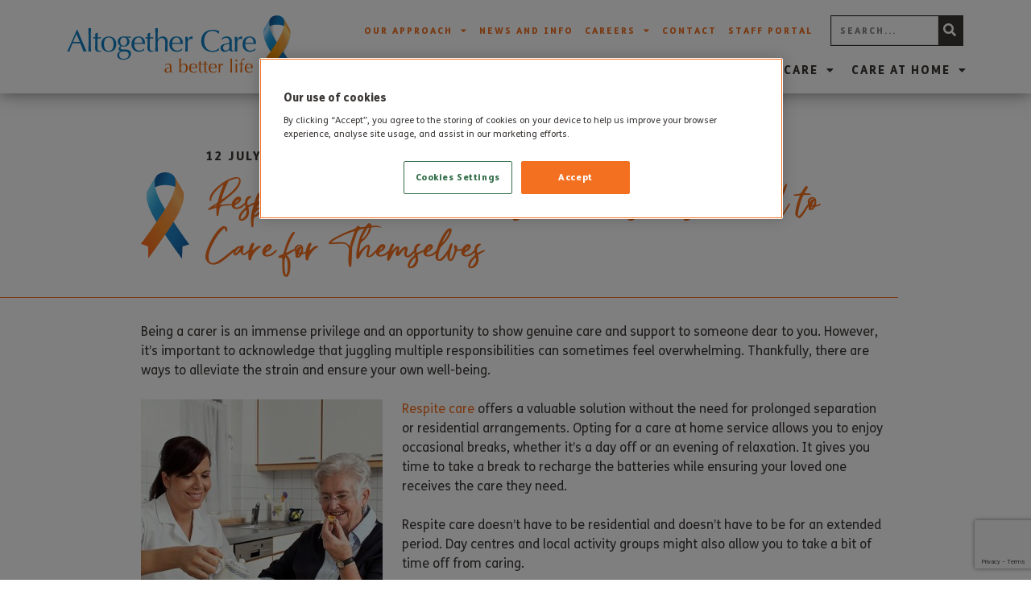

--- FILE ---
content_type: text/html; charset=UTF-8
request_url: https://altogethercare.co.uk/2023/07/12/respite-care-because-carers-also-need-to-care-for-themselves/
body_size: 26739
content:
<!DOCTYPE html>
<html lang="en-GB">
<head>
	<meta charset="UTF-8">
	<meta name="viewport" content="width=device-width, initial-scale=1.0, viewport-fit=cover" />		<meta name='robots' content='index, follow, max-image-preview:large, max-snippet:-1, max-video-preview:-1' />

<!-- Google Tag Manager for WordPress by gtm4wp.com -->
<script data-cfasync="false" data-pagespeed-no-defer>
	var gtm4wp_datalayer_name = "dataLayer";
	var dataLayer = dataLayer || [];
</script>
<!-- End Google Tag Manager for WordPress by gtm4wp.com -->
	<!-- This site is optimized with the Yoast SEO plugin v26.8 - https://yoast.com/product/yoast-seo-wordpress/ -->
	<title>Respite Care - Because Carers Also Need to Care for Themselves - Altogether Care</title>
	<meta name="description" content="Opting for a care at home service allows you to enjoy occasional breaks, whether it&#039;s a day off or an evening of relaxation." />
	<link rel="canonical" href="https://altogethercare.co.uk/2023/07/12/respite-care-because-carers-also-need-to-care-for-themselves/" />
	<meta property="og:locale" content="en_GB" />
	<meta property="og:type" content="article" />
	<meta property="og:title" content="Respite Care - Because Carers Also Need to Care for Themselves - Altogether Care" />
	<meta property="og:description" content="Opting for a care at home service allows you to enjoy occasional breaks, whether it&#039;s a day off or an evening of relaxation." />
	<meta property="og:url" content="https://altogethercare.co.uk/2023/07/12/respite-care-because-carers-also-need-to-care-for-themselves/" />
	<meta property="og:site_name" content="Altogether Care" />
	<meta property="article:published_time" content="2023-07-12T07:29:00+00:00" />
	<meta property="article:modified_time" content="2025-01-06T13:50:53+00:00" />
	<meta property="og:image" content="https://altogethercare.co.uk/wp-content/uploads/2023/06/Types-Of-Care-Holiday-Care-Women-in-Garden-scaled.jpg" />
	<meta property="og:image:width" content="2560" />
	<meta property="og:image:height" content="1438" />
	<meta property="og:image:type" content="image/jpeg" />
	<meta name="author" content="Access Performance" />
	<meta name="twitter:card" content="summary_large_image" />
	<meta name="twitter:label1" content="Written by" />
	<meta name="twitter:data1" content="Access Performance" />
	<meta name="twitter:label2" content="Estimated reading time" />
	<meta name="twitter:data2" content="3 minutes" />
	<script type="application/ld+json" class="yoast-schema-graph">{"@context":"https://schema.org","@graph":[{"@type":"Article","@id":"https://altogethercare.co.uk/2023/07/12/respite-care-because-carers-also-need-to-care-for-themselves/#article","isPartOf":{"@id":"https://altogethercare.co.uk/2023/07/12/respite-care-because-carers-also-need-to-care-for-themselves/"},"author":{"name":"Access Performance","@id":"https://altogethercare.co.uk/#/schema/person/0c7028ef76bc9fe062018c71805f9525"},"headline":"Respite Care &#8211; Because Carers Also Need to Care for Themselves","datePublished":"2023-07-12T07:29:00+00:00","dateModified":"2025-01-06T13:50:53+00:00","mainEntityOfPage":{"@id":"https://altogethercare.co.uk/2023/07/12/respite-care-because-carers-also-need-to-care-for-themselves/"},"wordCount":401,"commentCount":0,"image":{"@id":"https://altogethercare.co.uk/2023/07/12/respite-care-because-carers-also-need-to-care-for-themselves/#primaryimage"},"thumbnailUrl":"https://altogethercare.co.uk/wp-content/uploads/2023/06/Types-Of-Care-Holiday-Care-Women-in-Garden-scaled.jpg","keywords":["Elderly care","respite care","social care"],"inLanguage":"en-GB","potentialAction":[{"@type":"CommentAction","name":"Comment","target":["https://altogethercare.co.uk/2023/07/12/respite-care-because-carers-also-need-to-care-for-themselves/#respond"]}]},{"@type":"WebPage","@id":"https://altogethercare.co.uk/2023/07/12/respite-care-because-carers-also-need-to-care-for-themselves/","url":"https://altogethercare.co.uk/2023/07/12/respite-care-because-carers-also-need-to-care-for-themselves/","name":"Respite Care - Because Carers Also Need to Care for Themselves - Altogether Care","isPartOf":{"@id":"https://altogethercare.co.uk/#website"},"primaryImageOfPage":{"@id":"https://altogethercare.co.uk/2023/07/12/respite-care-because-carers-also-need-to-care-for-themselves/#primaryimage"},"image":{"@id":"https://altogethercare.co.uk/2023/07/12/respite-care-because-carers-also-need-to-care-for-themselves/#primaryimage"},"thumbnailUrl":"https://altogethercare.co.uk/wp-content/uploads/2023/06/Types-Of-Care-Holiday-Care-Women-in-Garden-scaled.jpg","datePublished":"2023-07-12T07:29:00+00:00","dateModified":"2025-01-06T13:50:53+00:00","author":{"@id":"https://altogethercare.co.uk/#/schema/person/0c7028ef76bc9fe062018c71805f9525"},"description":"Opting for a care at home service allows you to enjoy occasional breaks, whether it's a day off or an evening of relaxation.","breadcrumb":{"@id":"https://altogethercare.co.uk/2023/07/12/respite-care-because-carers-also-need-to-care-for-themselves/#breadcrumb"},"inLanguage":"en-GB","potentialAction":[{"@type":"ReadAction","target":["https://altogethercare.co.uk/2023/07/12/respite-care-because-carers-also-need-to-care-for-themselves/"]}]},{"@type":"ImageObject","inLanguage":"en-GB","@id":"https://altogethercare.co.uk/2023/07/12/respite-care-because-carers-also-need-to-care-for-themselves/#primaryimage","url":"https://altogethercare.co.uk/wp-content/uploads/2023/06/Types-Of-Care-Holiday-Care-Women-in-Garden-scaled.jpg","contentUrl":"https://altogethercare.co.uk/wp-content/uploads/2023/06/Types-Of-Care-Holiday-Care-Women-in-Garden-scaled.jpg","width":2560,"height":1438},{"@type":"BreadcrumbList","@id":"https://altogethercare.co.uk/2023/07/12/respite-care-because-carers-also-need-to-care-for-themselves/#breadcrumb","itemListElement":[{"@type":"ListItem","position":1,"name":"Home","item":"https://altogethercare.co.uk/"},{"@type":"ListItem","position":2,"name":"Latest News","item":"https://altogethercare.co.uk/latest-news/"},{"@type":"ListItem","position":3,"name":"Respite Care &#8211; Because Carers Also Need to Care for Themselves"}]},{"@type":"WebSite","@id":"https://altogethercare.co.uk/#website","url":"https://altogethercare.co.uk/","name":"Altogether Care","description":"","potentialAction":[{"@type":"SearchAction","target":{"@type":"EntryPoint","urlTemplate":"https://altogethercare.co.uk/?s={search_term_string}"},"query-input":{"@type":"PropertyValueSpecification","valueRequired":true,"valueName":"search_term_string"}}],"inLanguage":"en-GB"},{"@type":"Person","@id":"https://altogethercare.co.uk/#/schema/person/0c7028ef76bc9fe062018c71805f9525","name":"Access Performance","image":{"@type":"ImageObject","inLanguage":"en-GB","@id":"https://altogethercare.co.uk/#/schema/person/image/","url":"https://secure.gravatar.com/avatar/d5db1a914dd95d395cb2271fbad996a24ca4dda341f546fcf0cc585e6a80a9f3?s=96&d=mm&r=g","contentUrl":"https://secure.gravatar.com/avatar/d5db1a914dd95d395cb2271fbad996a24ca4dda341f546fcf0cc585e6a80a9f3?s=96&d=mm&r=g","caption":"Access Performance"},"url":"https://altogethercare.co.uk/author/accessperformance/"}]}</script>
	<!-- / Yoast SEO plugin. -->


<link rel="alternate" type="application/rss+xml" title="Altogether Care &raquo; Feed" href="https://altogethercare.co.uk/feed/" />
<link rel="alternate" type="application/rss+xml" title="Altogether Care &raquo; Comments Feed" href="https://altogethercare.co.uk/comments/feed/" />
<link rel="alternate" type="application/rss+xml" title="Altogether Care &raquo; Respite Care &#8211; Because Carers Also Need to Care for Themselves Comments Feed" href="https://altogethercare.co.uk/2023/07/12/respite-care-because-carers-also-need-to-care-for-themselves/feed/" />
<link rel="alternate" title="oEmbed (JSON)" type="application/json+oembed" href="https://altogethercare.co.uk/wp-json/oembed/1.0/embed?url=https%3A%2F%2Faltogethercare.co.uk%2F2023%2F07%2F12%2Frespite-care-because-carers-also-need-to-care-for-themselves%2F" />
<link rel="alternate" title="oEmbed (XML)" type="text/xml+oembed" href="https://altogethercare.co.uk/wp-json/oembed/1.0/embed?url=https%3A%2F%2Faltogethercare.co.uk%2F2023%2F07%2F12%2Frespite-care-because-carers-also-need-to-care-for-themselves%2F&#038;format=xml" />
<style id='wp-img-auto-sizes-contain-inline-css'>
img:is([sizes=auto i],[sizes^="auto," i]){contain-intrinsic-size:3000px 1500px}
/*# sourceURL=wp-img-auto-sizes-contain-inline-css */
</style>
<link rel='stylesheet' id='premium-addons-css' href='https://altogethercare.co.uk/wp-content/plugins/premium-addons-for-elementor/assets/frontend/min-css/premium-addons.min.css?ver=4.10.64' media='all' />
<style id='wp-emoji-styles-inline-css'>

	img.wp-smiley, img.emoji {
		display: inline !important;
		border: none !important;
		box-shadow: none !important;
		height: 1em !important;
		width: 1em !important;
		margin: 0 0.07em !important;
		vertical-align: -0.1em !important;
		background: none !important;
		padding: 0 !important;
	}
/*# sourceURL=wp-emoji-styles-inline-css */
</style>
<link rel='stylesheet' id='wp-block-library-css' href='https://altogethercare.co.uk/wp-includes/css/dist/block-library/style.min.css?ver=6.9' media='all' />

<style id='classic-theme-styles-inline-css'>
/*! This file is auto-generated */
.wp-block-button__link{color:#fff;background-color:#32373c;border-radius:9999px;box-shadow:none;text-decoration:none;padding:calc(.667em + 2px) calc(1.333em + 2px);font-size:1.125em}.wp-block-file__button{background:#32373c;color:#fff;text-decoration:none}
/*# sourceURL=/wp-includes/css/classic-themes.min.css */
</style>
<link rel='stylesheet' id='jet-engine-frontend-css' href='https://altogethercare.co.uk/wp-content/plugins/jet-engine/assets/css/frontend.css?ver=3.5.8' media='all' />
<link rel='stylesheet' id='ap-zoho-form-style-css' href='https://altogethercare.co.uk/wp-content/plugins/ap-zoho-forms/css/form-styling.css?ver=1.4' media='all' />
<link rel='stylesheet' id='user-registration-general-css' href='https://altogethercare.co.uk/wp-content/plugins/user-registration/assets/css/user-registration.css?ver=5.0.4' media='all' />
<link rel='stylesheet' id='atc2021-style-css' href='https://altogethercare.co.uk/wp-content/themes/atc2021/style.css?ver=1.0.2' media='all' />
<link rel='stylesheet' id='elementor-frontend-css' href='https://altogethercare.co.uk/wp-content/plugins/elementor/assets/css/frontend.min.css?ver=3.25.9' media='all' />
<style id='elementor-frontend-inline-css'>
.elementor-kit-8{--e-global-color-primary:#F37021;--e-global-color-secondary:#3B3735;--e-global-color-text:#3B3735;--e-global-color-accent:#F37021;--e-global-color-6ca8079:#F37021;--e-global-color-8bfa89a:#127EC2;--e-global-typography-primary-font-family:"ATC Headings";--e-global-typography-primary-font-weight:600;--e-global-typography-secondary-font-family:"FSMe";--e-global-typography-secondary-font-weight:bold;--e-global-typography-text-font-family:"FSMe";--e-global-typography-text-font-weight:normal;--e-global-typography-accent-font-family:"FSMe";--e-global-typography-accent-font-weight:bold;font-family:"FSMe", Sans-serif;}.elementor-kit-8 button,.elementor-kit-8 input[type="button"],.elementor-kit-8 input[type="submit"],.elementor-kit-8 .elementor-button{background-color:#FFFFFF;font-family:"FSMe", Sans-serif;font-size:12px;font-weight:bold;text-transform:uppercase;letter-spacing:2px;color:var( --e-global-color-primary );border-style:solid;border-width:2px 2px 2px 2px;border-color:var( --e-global-color-primary );border-radius:0px 0px 0px 0px;}.elementor-kit-8 button:hover,.elementor-kit-8 button:focus,.elementor-kit-8 input[type="button"]:hover,.elementor-kit-8 input[type="button"]:focus,.elementor-kit-8 input[type="submit"]:hover,.elementor-kit-8 input[type="submit"]:focus,.elementor-kit-8 .elementor-button:hover,.elementor-kit-8 .elementor-button:focus{background-color:var( --e-global-color-primary );color:#FFFFFF;border-style:solid;border-width:2px 2px 2px 2px;border-color:var( --e-global-color-primary );border-radius:0px 0px 0px 0px;}.elementor-kit-8 e-page-transition{background-color:#FFBC7D;}.elementor-kit-8 label{font-family:"FSMe", Sans-serif;font-size:14px;font-weight:500;}.elementor-kit-8 input:not([type="button"]):not([type="submit"]),.elementor-kit-8 textarea,.elementor-kit-8 .elementor-field-textual{font-family:"FSMe", Sans-serif;font-size:14px;border-style:solid;border-width:1px 1px 1px 1px;border-color:#E3E3E4;border-radius:0px 0px 0px 0px;padding:10px 10px 10px 10px;}.elementor-section.elementor-section-boxed > .elementor-container{max-width:1140px;}.e-con{--container-max-width:1140px;}.elementor-widget:not(:last-child){margin-block-end:20px;}.elementor-element{--widgets-spacing:20px 20px;}{}h1.entry-title{display:var(--page-title-display);}@media(max-width:1024px){.elementor-section.elementor-section-boxed > .elementor-container{max-width:1024px;}.e-con{--container-max-width:1024px;}}@media(max-width:767px){.elementor-section.elementor-section-boxed > .elementor-container{max-width:767px;}.e-con{--container-max-width:767px;}}/* Start Custom Fonts CSS */@font-face {
	font-family: 'ATC Headings';
	font-style: normal;
	font-weight: normal;
	font-display: auto;
	src: url('https://altogethercare.co.uk/wp-content/uploads/2021/10/Christian-Heedlay.woff2') format('woff2'),
		url('https://altogethercare.co.uk/wp-content/uploads/2021/10/Christian-Heedlay.woff') format('woff');
}
/* End Custom Fonts CSS */
/* Start Custom Fonts CSS */@font-face {
	font-family: 'FSMe';
	font-style: normal;
	font-weight: 300;
	font-display: auto;
	src: url('https://altogethercare.co.uk/wp-content/uploads/2021/10/FSMe-Light.woff2') format('woff2'),
		url('https://altogethercare.co.uk/wp-content/uploads/2021/10/FSMe-Light.woff') format('woff');
}
@font-face {
	font-family: 'FSMe';
	font-style: normal;
	font-weight: normal;
	font-display: auto;
	src: url('https://altogethercare.co.uk/wp-content/uploads/2021/10/FSMe.woff2') format('woff2'),
		url('https://altogethercare.co.uk/wp-content/uploads/2021/10/FSMe.woff') format('woff');
}
@font-face {
	font-family: 'FSMe';
	font-style: normal;
	font-weight: 700;
	font-display: auto;
	src: url('https://altogethercare.co.uk/wp-content/uploads/2021/10/FSMe-Bold.woff2') format('woff2'),
		url('https://altogethercare.co.uk/wp-content/uploads/2021/10/FSMe-Bold.woff') format('woff');
}
@font-face {
	font-family: 'FSMe';
	font-style: normal;
	font-weight: bold;
	font-display: auto;
	src: url('https://altogethercare.co.uk/wp-content/uploads/2021/10/FSMe-Heavy.woff2') format('woff2'),
		url('https://altogethercare.co.uk/wp-content/uploads/2021/10/FSMe-Heavy.woff') format('woff');
}
/* End Custom Fonts CSS */
.elementor-widget-text-editor{color:var( --e-global-color-text );font-family:var( --e-global-typography-text-font-family ), Sans-serif;font-weight:var( --e-global-typography-text-font-weight );}.elementor-widget-text-editor.elementor-drop-cap-view-stacked .elementor-drop-cap{background-color:var( --e-global-color-primary );}.elementor-widget-text-editor.elementor-drop-cap-view-framed .elementor-drop-cap, .elementor-widget-text-editor.elementor-drop-cap-view-default .elementor-drop-cap{color:var( --e-global-color-primary );border-color:var( --e-global-color-primary );}
.elementor-38156 .elementor-element.elementor-element-d1c3664 > .elementor-element-populated{padding:40px 40px 40px 40px;}.elementor-widget-heading .elementor-heading-title{color:var( --e-global-color-primary );font-family:var( --e-global-typography-primary-font-family ), Sans-serif;font-weight:var( --e-global-typography-primary-font-weight );}.elementor-38156 .elementor-element.elementor-element-9900128{text-align:center;}.elementor-38156 .elementor-element.elementor-element-9900128 .elementor-heading-title{font-family:"FSMe", Sans-serif;font-size:31px;font-weight:bold;}.elementor-38156 .elementor-element.elementor-element-0e0dbf4{--e-image-carousel-slides-to-show:1;}#elementor-popup-modal-38156{background-color:#0000002B;justify-content:center;align-items:center;pointer-events:all;}#elementor-popup-modal-38156 .dialog-message{width:640px;height:auto;}#elementor-popup-modal-38156 .dialog-close-button{display:flex;}#elementor-popup-modal-38156 .dialog-widget-content{box-shadow:2px 8px 23px 3px rgba(0,0,0,0.2);}@media(max-width:767px){.elementor-38156 .elementor-element.elementor-element-d1c3664 > .elementor-element-populated{padding:15px 15px 15px 15px;}.elementor-38156 .elementor-element.elementor-element-9900128 .elementor-heading-title{font-size:25px;}}
.elementor-36 .elementor-element.elementor-element-ef6f4bd > .elementor-container > .elementor-column > .elementor-widget-wrap{align-content:center;align-items:center;}.elementor-36 .elementor-element.elementor-element-ef6f4bd:not(.elementor-motion-effects-element-type-background), .elementor-36 .elementor-element.elementor-element-ef6f4bd > .elementor-motion-effects-container > .elementor-motion-effects-layer{background-color:#FFFFFFDB;}.elementor-36 .elementor-element.elementor-element-ef6f4bd{box-shadow:0px 0px 20px 0px rgba(0,0,0,0.5);transition:background 0.3s, border 0.3s, border-radius 0.3s, box-shadow 0.3s;padding:5px 0px 5px 0px;z-index:1;}.elementor-36 .elementor-element.elementor-element-ef6f4bd > .elementor-background-overlay{transition:background 0.3s, border-radius 0.3s, opacity 0.3s;}.elementor-widget-image .widget-image-caption{color:var( --e-global-color-text );font-family:var( --e-global-typography-text-font-family ), Sans-serif;font-weight:var( --e-global-typography-text-font-weight );}.elementor-36 .elementor-element.elementor-element-86c9594 img{width:100%;}.elementor-36 .elementor-element.elementor-element-6fddd79.elementor-column > .elementor-widget-wrap{justify-content:flex-end;}.elementor-36 .elementor-element.elementor-element-2d91d63{margin-top:0px;margin-bottom:20px;z-index:10;}.elementor-36 .elementor-element.elementor-element-65bbfa1.elementor-column > .elementor-widget-wrap{justify-content:flex-end;}.elementor-36 .elementor-element.elementor-element-65bbfa1 > .elementor-element-populated{padding:0px 0px 0px 0px;}.elementor-widget-nav-menu .elementor-nav-menu .elementor-item{font-family:var( --e-global-typography-primary-font-family ), Sans-serif;font-weight:var( --e-global-typography-primary-font-weight );}.elementor-widget-nav-menu .elementor-nav-menu--main .elementor-item{color:var( --e-global-color-text );fill:var( --e-global-color-text );}.elementor-widget-nav-menu .elementor-nav-menu--main .elementor-item:hover,
					.elementor-widget-nav-menu .elementor-nav-menu--main .elementor-item.elementor-item-active,
					.elementor-widget-nav-menu .elementor-nav-menu--main .elementor-item.highlighted,
					.elementor-widget-nav-menu .elementor-nav-menu--main .elementor-item:focus{color:var( --e-global-color-accent );fill:var( --e-global-color-accent );}.elementor-widget-nav-menu .elementor-nav-menu--main:not(.e--pointer-framed) .elementor-item:before,
					.elementor-widget-nav-menu .elementor-nav-menu--main:not(.e--pointer-framed) .elementor-item:after{background-color:var( --e-global-color-accent );}.elementor-widget-nav-menu .e--pointer-framed .elementor-item:before,
					.elementor-widget-nav-menu .e--pointer-framed .elementor-item:after{border-color:var( --e-global-color-accent );}.elementor-widget-nav-menu{--e-nav-menu-divider-color:var( --e-global-color-text );}.elementor-widget-nav-menu .elementor-nav-menu--dropdown .elementor-item, .elementor-widget-nav-menu .elementor-nav-menu--dropdown  .elementor-sub-item{font-family:var( --e-global-typography-accent-font-family ), Sans-serif;font-weight:var( --e-global-typography-accent-font-weight );}.elementor-36 .elementor-element.elementor-element-17073a1{width:auto;max-width:auto;align-self:center;--e-nav-menu-horizontal-menu-item-margin:calc( 0px / 2 );}.elementor-36 .elementor-element.elementor-element-17073a1 .elementor-nav-menu .elementor-item{font-family:"FSMe", Sans-serif;font-size:11px;font-weight:600;text-transform:uppercase;letter-spacing:2px;}.elementor-36 .elementor-element.elementor-element-17073a1 .elementor-nav-menu--main .elementor-item{color:var( --e-global-color-6ca8079 );fill:var( --e-global-color-6ca8079 );padding-left:7px;padding-right:7px;padding-top:0px;padding-bottom:0px;}.elementor-36 .elementor-element.elementor-element-17073a1 .elementor-nav-menu--main .elementor-item:hover,
					.elementor-36 .elementor-element.elementor-element-17073a1 .elementor-nav-menu--main .elementor-item.elementor-item-active,
					.elementor-36 .elementor-element.elementor-element-17073a1 .elementor-nav-menu--main .elementor-item.highlighted,
					.elementor-36 .elementor-element.elementor-element-17073a1 .elementor-nav-menu--main .elementor-item:focus{color:var( --e-global-color-text );fill:var( --e-global-color-text );}.elementor-36 .elementor-element.elementor-element-17073a1 .elementor-nav-menu--main:not(.elementor-nav-menu--layout-horizontal) .elementor-nav-menu > li:not(:last-child){margin-bottom:0px;}.elementor-36 .elementor-element.elementor-element-17073a1 .elementor-nav-menu--dropdown a:hover,
					.elementor-36 .elementor-element.elementor-element-17073a1 .elementor-nav-menu--dropdown a.elementor-item-active,
					.elementor-36 .elementor-element.elementor-element-17073a1 .elementor-nav-menu--dropdown a.highlighted,
					.elementor-36 .elementor-element.elementor-element-17073a1 .elementor-menu-toggle:hover{color:#FFFFFF;}.elementor-36 .elementor-element.elementor-element-17073a1 .elementor-nav-menu--dropdown a:hover,
					.elementor-36 .elementor-element.elementor-element-17073a1 .elementor-nav-menu--dropdown a.elementor-item-active,
					.elementor-36 .elementor-element.elementor-element-17073a1 .elementor-nav-menu--dropdown a.highlighted{background-color:var( --e-global-color-6ca8079 );}.elementor-36 .elementor-element.elementor-element-17073a1 .elementor-nav-menu--dropdown .elementor-item, .elementor-36 .elementor-element.elementor-element-17073a1 .elementor-nav-menu--dropdown  .elementor-sub-item{font-family:"FSMe", Sans-serif;font-weight:bold;}.elementor-widget-search-form input[type="search"].elementor-search-form__input{font-family:var( --e-global-typography-text-font-family ), Sans-serif;font-weight:var( --e-global-typography-text-font-weight );}.elementor-widget-search-form .elementor-search-form__input,
					.elementor-widget-search-form .elementor-search-form__icon,
					.elementor-widget-search-form .elementor-lightbox .dialog-lightbox-close-button,
					.elementor-widget-search-form .elementor-lightbox .dialog-lightbox-close-button:hover,
					.elementor-widget-search-form.elementor-search-form--skin-full_screen input[type="search"].elementor-search-form__input{color:var( --e-global-color-text );fill:var( --e-global-color-text );}.elementor-widget-search-form .elementor-search-form__submit{font-family:var( --e-global-typography-text-font-family ), Sans-serif;font-weight:var( --e-global-typography-text-font-weight );background-color:var( --e-global-color-secondary );}.elementor-36 .elementor-element.elementor-element-34aac72{width:auto;max-width:auto;align-self:center;}.elementor-36 .elementor-element.elementor-element-34aac72 > .elementor-widget-container{margin:0px 0px 0px 15px;}.elementor-36 .elementor-element.elementor-element-34aac72 .elementor-search-form__container{min-height:30px;}.elementor-36 .elementor-element.elementor-element-34aac72 .elementor-search-form__submit{min-width:30px;}body:not(.rtl) .elementor-36 .elementor-element.elementor-element-34aac72 .elementor-search-form__icon{padding-left:calc(30px / 3);}body.rtl .elementor-36 .elementor-element.elementor-element-34aac72 .elementor-search-form__icon{padding-right:calc(30px / 3);}.elementor-36 .elementor-element.elementor-element-34aac72 .elementor-search-form__input, .elementor-36 .elementor-element.elementor-element-34aac72.elementor-search-form--button-type-text .elementor-search-form__submit{padding-left:calc(30px / 3);padding-right:calc(30px / 3);}.elementor-36 .elementor-element.elementor-element-34aac72 input[type="search"].elementor-search-form__input{font-family:"FSMe", Sans-serif;font-size:11px;font-weight:bold;text-transform:uppercase;letter-spacing:2px;}.elementor-36 .elementor-element.elementor-element-34aac72:not(.elementor-search-form--skin-full_screen) .elementor-search-form__container{background-color:#FFFFFF;border-color:var( --e-global-color-text );border-width:1px 1px 1px 1px;border-radius:0px;}.elementor-36 .elementor-element.elementor-element-34aac72.elementor-search-form--skin-full_screen input[type="search"].elementor-search-form__input{background-color:#FFFFFF;border-color:var( --e-global-color-text );border-width:1px 1px 1px 1px;border-radius:0px;}.elementor-36 .elementor-element.elementor-element-cd416e1{width:auto;max-width:auto;align-self:center;--e-nav-menu-horizontal-menu-item-margin:calc( 0px / 2 );}.elementor-36 .elementor-element.elementor-element-cd416e1 > .elementor-widget-container{margin:0px -15px 0px 0px;}.elementor-36 .elementor-element.elementor-element-cd416e1 .elementor-menu-toggle{margin-left:auto;background-color:#02010100;}.elementor-36 .elementor-element.elementor-element-cd416e1 .elementor-nav-menu .elementor-item{font-family:"FSMe", Sans-serif;font-size:14px;font-weight:bold;text-transform:uppercase;letter-spacing:2px;}.elementor-36 .elementor-element.elementor-element-cd416e1 .elementor-nav-menu--main .elementor-item{color:var( --e-global-color-text );fill:var( --e-global-color-text );padding-left:10px;padding-right:10px;padding-top:0px;padding-bottom:0px;}.elementor-36 .elementor-element.elementor-element-cd416e1 .elementor-nav-menu--main .elementor-item:hover,
					.elementor-36 .elementor-element.elementor-element-cd416e1 .elementor-nav-menu--main .elementor-item.elementor-item-active,
					.elementor-36 .elementor-element.elementor-element-cd416e1 .elementor-nav-menu--main .elementor-item.highlighted,
					.elementor-36 .elementor-element.elementor-element-cd416e1 .elementor-nav-menu--main .elementor-item:focus{color:var( --e-global-color-6ca8079 );fill:var( --e-global-color-6ca8079 );}.elementor-36 .elementor-element.elementor-element-cd416e1 .elementor-nav-menu--main .elementor-item.elementor-item-active{color:var( --e-global-color-primary );}.elementor-36 .elementor-element.elementor-element-cd416e1 .elementor-nav-menu--main:not(.elementor-nav-menu--layout-horizontal) .elementor-nav-menu > li:not(:last-child){margin-bottom:0px;}.elementor-36 .elementor-element.elementor-element-cd416e1 .elementor-nav-menu--dropdown a:hover,
					.elementor-36 .elementor-element.elementor-element-cd416e1 .elementor-nav-menu--dropdown a.elementor-item-active,
					.elementor-36 .elementor-element.elementor-element-cd416e1 .elementor-nav-menu--dropdown a.highlighted,
					.elementor-36 .elementor-element.elementor-element-cd416e1 .elementor-menu-toggle:hover{color:#FFFFFF;}.elementor-36 .elementor-element.elementor-element-cd416e1 .elementor-nav-menu--dropdown a:hover,
					.elementor-36 .elementor-element.elementor-element-cd416e1 .elementor-nav-menu--dropdown a.elementor-item-active,
					.elementor-36 .elementor-element.elementor-element-cd416e1 .elementor-nav-menu--dropdown a.highlighted{background-color:var( --e-global-color-6ca8079 );}.elementor-36 .elementor-element.elementor-element-cd416e1 .elementor-nav-menu--dropdown .elementor-item, .elementor-36 .elementor-element.elementor-element-cd416e1 .elementor-nav-menu--dropdown  .elementor-sub-item{font-family:"FSMe", Sans-serif;font-size:15px;font-weight:600;}.elementor-36 .elementor-element.elementor-element-cd416e1 .elementor-nav-menu--main > .elementor-nav-menu > li > .elementor-nav-menu--dropdown, .elementor-36 .elementor-element.elementor-element-cd416e1 .elementor-nav-menu__container.elementor-nav-menu--dropdown{margin-top:10px !important;}.elementor-36 .elementor-element.elementor-element-cd416e1 div.elementor-menu-toggle{color:var( --e-global-color-6ca8079 );}.elementor-36 .elementor-element.elementor-element-cd416e1 div.elementor-menu-toggle svg{fill:var( --e-global-color-6ca8079 );}.elementor-36 .elementor-element.elementor-element-cd416e1 div.elementor-menu-toggle:hover{color:var( --e-global-color-6ca8079 );}.elementor-36 .elementor-element.elementor-element-cd416e1 div.elementor-menu-toggle:hover svg{fill:var( --e-global-color-6ca8079 );}.elementor-theme-builder-content-area{height:400px;}.elementor-location-header:before, .elementor-location-footer:before{content:"";display:table;clear:both;}@media(max-width:1024px){.elementor-36 .elementor-element.elementor-element-4debe85 > .elementor-element-populated{padding:10px 0px 10px 10px;}.elementor-36 .elementor-element.elementor-element-2d91d63{margin-top:0px;margin-bottom:8px;}.elementor-36 .elementor-element.elementor-element-17073a1 .elementor-nav-menu .elementor-item{font-size:10px;letter-spacing:0px;}.elementor-36 .elementor-element.elementor-element-17073a1 .elementor-nav-menu--main .elementor-item{padding-left:9px;padding-right:9px;}.elementor-36 .elementor-element.elementor-element-34aac72 > .elementor-widget-container{margin:0px 0px 0px 10px;}.elementor-36 .elementor-element.elementor-element-cd416e1 > .elementor-widget-container{margin:0px 0px 0px 0px;}.elementor-36 .elementor-element.elementor-element-cd416e1 .elementor-nav-menu .elementor-item{font-size:11px;letter-spacing:1px;}.elementor-36 .elementor-element.elementor-element-cd416e1 .elementor-nav-menu--main .elementor-item{padding-left:10px;padding-right:10px;}}@media(min-width:768px){.elementor-36 .elementor-element.elementor-element-4debe85{width:27%;}.elementor-36 .elementor-element.elementor-element-6fddd79{width:72.665%;}}@media(max-width:1024px) and (min-width:768px){.elementor-36 .elementor-element.elementor-element-4debe85{width:24%;}.elementor-36 .elementor-element.elementor-element-6fddd79{width:76%;}}@media(max-width:767px){.elementor-36 .elementor-element.elementor-element-4debe85{width:50%;}.elementor-bc-flex-widget .elementor-36 .elementor-element.elementor-element-4debe85.elementor-column .elementor-widget-wrap{align-items:flex-end;}.elementor-36 .elementor-element.elementor-element-4debe85.elementor-column.elementor-element[data-element_type="column"] > .elementor-widget-wrap.elementor-element-populated{align-content:flex-end;align-items:flex-end;}.elementor-36 .elementor-element.elementor-element-4debe85 > .elementor-element-populated{padding:10px 10px 10px 10px;}.elementor-36 .elementor-element.elementor-element-86c9594{text-align:left;}.elementor-36 .elementor-element.elementor-element-86c9594 img{width:156px;}.elementor-36 .elementor-element.elementor-element-6fddd79{width:50%;}.elementor-36 .elementor-element.elementor-element-17073a1 > .elementor-widget-container{margin:0px 0px 15px -180px;}.elementor-36 .elementor-element.elementor-element-17073a1 .elementor-nav-menu .elementor-item{font-size:10px;}.elementor-36 .elementor-element.elementor-element-17073a1 .elementor-nav-menu--main .elementor-item{padding-left:6px;padding-right:6px;}.elementor-36 .elementor-element.elementor-element-17073a1 .elementor-nav-menu--dropdown .elementor-item, .elementor-36 .elementor-element.elementor-element-17073a1 .elementor-nav-menu--dropdown  .elementor-sub-item{font-size:11px;}.elementor-36 .elementor-element.elementor-element-17073a1 .elementor-nav-menu--dropdown a{padding-left:5px;padding-right:5px;padding-top:5px;padding-bottom:5px;}.elementor-36 .elementor-element.elementor-element-cd416e1 > .elementor-widget-container{margin:0px 0px 0px 0px;}}
.elementor-11 .elementor-element.elementor-element-8ac855e{transition:background 0.3s, border 0.3s, border-radius 0.3s, box-shadow 0.3s;padding:80px 0px 0px 0px;}.elementor-11 .elementor-element.elementor-element-8ac855e > .elementor-background-overlay{transition:background 0.3s, border-radius 0.3s, opacity 0.3s;}.elementor-11 .elementor-element.elementor-element-1995c80:not(.elementor-motion-effects-element-type-background) > .elementor-widget-wrap, .elementor-11 .elementor-element.elementor-element-1995c80 > .elementor-widget-wrap > .elementor-motion-effects-container > .elementor-motion-effects-layer{background-color:#EEEEEF;}.elementor-11 .elementor-element.elementor-element-1995c80 > .elementor-element-populated{transition:background 0.3s, border 0.3s, border-radius 0.3s, box-shadow 0.3s;padding:60px 40px 50px 40px;}.elementor-11 .elementor-element.elementor-element-1995c80 > .elementor-element-populated > .elementor-background-overlay{transition:background 0.3s, border-radius 0.3s, opacity 0.3s;}.elementor-widget-heading .elementor-heading-title{color:var( --e-global-color-primary );font-family:var( --e-global-typography-primary-font-family ), Sans-serif;font-weight:var( --e-global-typography-primary-font-weight );}.elementor-11 .elementor-element.elementor-element-a57cada{z-index:1;}.elementor-11 .elementor-element.elementor-element-a57cada .elementor-heading-title{color:var( --e-global-color-6ca8079 );font-family:"ATC Headings", Sans-serif;font-size:40px;font-weight:100;}.elementor-widget-icon-list .elementor-icon-list-item:not(:last-child):after{border-color:var( --e-global-color-text );}.elementor-widget-icon-list .elementor-icon-list-icon i{color:var( --e-global-color-primary );}.elementor-widget-icon-list .elementor-icon-list-icon svg{fill:var( --e-global-color-primary );}.elementor-widget-icon-list .elementor-icon-list-item > .elementor-icon-list-text, .elementor-widget-icon-list .elementor-icon-list-item > a{font-family:var( --e-global-typography-text-font-family ), Sans-serif;font-weight:var( --e-global-typography-text-font-weight );}.elementor-widget-icon-list .elementor-icon-list-text{color:var( --e-global-color-secondary );}.elementor-11 .elementor-element.elementor-element-f02815d > .elementor-widget-container{margin:25px 0px 20px 0px;}.elementor-11 .elementor-element.elementor-element-f02815d{z-index:1;--e-icon-list-icon-size:20px;--e-icon-list-icon-align:left;--e-icon-list-icon-margin:0 calc(var(--e-icon-list-icon-size, 1em) * 0.25) 0 0;--icon-vertical-offset:0px;}.elementor-11 .elementor-element.elementor-element-f02815d .elementor-icon-list-items:not(.elementor-inline-items) .elementor-icon-list-item:not(:last-child){padding-bottom:calc(20px/2);}.elementor-11 .elementor-element.elementor-element-f02815d .elementor-icon-list-items:not(.elementor-inline-items) .elementor-icon-list-item:not(:first-child){margin-top:calc(20px/2);}.elementor-11 .elementor-element.elementor-element-f02815d .elementor-icon-list-items.elementor-inline-items .elementor-icon-list-item{margin-right:calc(20px/2);margin-left:calc(20px/2);}.elementor-11 .elementor-element.elementor-element-f02815d .elementor-icon-list-items.elementor-inline-items{margin-right:calc(-20px/2);margin-left:calc(-20px/2);}body.rtl .elementor-11 .elementor-element.elementor-element-f02815d .elementor-icon-list-items.elementor-inline-items .elementor-icon-list-item:after{left:calc(-20px/2);}body:not(.rtl) .elementor-11 .elementor-element.elementor-element-f02815d .elementor-icon-list-items.elementor-inline-items .elementor-icon-list-item:after{right:calc(-20px/2);}.elementor-11 .elementor-element.elementor-element-f02815d .elementor-icon-list-icon i{transition:color 0.3s;}.elementor-11 .elementor-element.elementor-element-f02815d .elementor-icon-list-icon svg{transition:fill 0.3s;}.elementor-11 .elementor-element.elementor-element-f02815d .elementor-icon-list-icon{padding-right:5px;}.elementor-11 .elementor-element.elementor-element-f02815d .elementor-icon-list-item > .elementor-icon-list-text, .elementor-11 .elementor-element.elementor-element-f02815d .elementor-icon-list-item > a{font-family:"FSMe", Sans-serif;font-size:17px;font-weight:normal;}.elementor-11 .elementor-element.elementor-element-f02815d .elementor-icon-list-text{color:#3B3735;transition:color 0.3s;}.elementor-11 .elementor-element.elementor-element-c44970d{z-index:1;}.elementor-11 .elementor-element.elementor-element-f9f9e56{--grid-template-columns:repeat(0, auto);width:auto;max-width:auto;--icon-size:19px;--grid-column-gap:5px;--grid-row-gap:0px;}.elementor-11 .elementor-element.elementor-element-f9f9e56 .elementor-widget-container{text-align:left;}.elementor-11 .elementor-element.elementor-element-f9f9e56 .elementor-social-icon{background-color:#FFFFFF00;--icon-padding:0.4em;border-style:solid;border-width:1px 1px 1px 1px;border-color:var( --e-global-color-6ca8079 );}.elementor-11 .elementor-element.elementor-element-f9f9e56 .elementor-social-icon i{color:var( --e-global-color-6ca8079 );}.elementor-11 .elementor-element.elementor-element-f9f9e56 .elementor-social-icon svg{fill:var( --e-global-color-6ca8079 );}.elementor-11 .elementor-element.elementor-element-f9f9e56 .elementor-icon{border-radius:0px 0px 0px 0px;}.elementor-11 .elementor-element.elementor-element-f9f9e56 .elementor-social-icon:hover{background-color:var( --e-global-color-6ca8079 );border-color:var( --e-global-color-6ca8079 );}.elementor-11 .elementor-element.elementor-element-f9f9e56 .elementor-social-icon:hover i{color:#FFFFFF;}.elementor-11 .elementor-element.elementor-element-f9f9e56 .elementor-social-icon:hover svg{fill:#FFFFFF;}.elementor-11 .elementor-element.elementor-element-6df541f:not(.elementor-motion-effects-element-type-background) > .elementor-widget-wrap, .elementor-11 .elementor-element.elementor-element-6df541f > .elementor-widget-wrap > .elementor-motion-effects-container > .elementor-motion-effects-layer{background-color:#EEEEEF;}.elementor-11 .elementor-element.elementor-element-6df541f > .elementor-element-populated{transition:background 0.3s, border 0.3s, border-radius 0.3s, box-shadow 0.3s;margin:0px 120px 0px 0px;--e-column-margin-right:120px;--e-column-margin-left:0px;}.elementor-11 .elementor-element.elementor-element-6df541f > .elementor-element-populated > .elementor-background-overlay{transition:background 0.3s, border-radius 0.3s, opacity 0.3s;}.elementor-11 .elementor-element.elementor-element-e440c73{--spacer-size:50px;}.elementor-11 .elementor-element.elementor-element-e319355{transition:background 0.3s, border 0.3s, border-radius 0.3s, box-shadow 0.3s;margin-top:-340px;margin-bottom:0px;}.elementor-11 .elementor-element.elementor-element-e319355 > .elementor-background-overlay{transition:background 0.3s, border-radius 0.3s, opacity 0.3s;}.elementor-bc-flex-widget .elementor-11 .elementor-element.elementor-element-55beb41.elementor-column .elementor-widget-wrap{align-items:flex-end;}.elementor-11 .elementor-element.elementor-element-55beb41.elementor-column.elementor-element[data-element_type="column"] > .elementor-widget-wrap.elementor-element-populated{align-content:flex-end;align-items:flex-end;}.elementor-11 .elementor-element.elementor-element-55beb41 > .elementor-element-populated{padding:10px 30px 10px 10px;}.elementor-widget-image .widget-image-caption{color:var( --e-global-color-text );font-family:var( --e-global-typography-text-font-family ), Sans-serif;font-weight:var( --e-global-typography-text-font-weight );}.elementor-11 .elementor-element.elementor-element-76e4ee8{text-align:right;}.elementor-11 .elementor-element.elementor-element-76e4ee8 img{width:300px;}.elementor-11 .elementor-element.elementor-element-7491c38{z-index:1;}.elementor-11 .elementor-element.elementor-element-5ce5929:not(.elementor-motion-effects-element-type-background), .elementor-11 .elementor-element.elementor-element-5ce5929 > .elementor-motion-effects-container > .elementor-motion-effects-layer{background-color:#FFFFFF;}.elementor-11 .elementor-element.elementor-element-5ce5929{box-shadow:15px 15px 25px 0px rgba(0, 0, 0, 0.15);transition:background 0.3s, border 0.3s, border-radius 0.3s, box-shadow 0.3s;margin-top:0px;margin-bottom:0px;padding:25px 25px 25px 25px;}.elementor-11 .elementor-element.elementor-element-5ce5929 > .elementor-background-overlay{transition:background 0.3s, border-radius 0.3s, opacity 0.3s;}.elementor-11 .elementor-element.elementor-element-3d5b4f6 .elementor-heading-title{color:var( --e-global-color-6ca8079 );font-family:"FSMe", Sans-serif;font-size:15px;font-weight:bold;letter-spacing:2px;}.elementor-widget-form .elementor-field-group > label, .elementor-widget-form .elementor-field-subgroup label{color:var( --e-global-color-text );}.elementor-widget-form .elementor-field-group > label{font-family:var( --e-global-typography-text-font-family ), Sans-serif;font-weight:var( --e-global-typography-text-font-weight );}.elementor-widget-form .elementor-field-type-html{color:var( --e-global-color-text );font-family:var( --e-global-typography-text-font-family ), Sans-serif;font-weight:var( --e-global-typography-text-font-weight );}.elementor-widget-form .elementor-field-group .elementor-field{color:var( --e-global-color-text );}.elementor-widget-form .elementor-field-group .elementor-field, .elementor-widget-form .elementor-field-subgroup label{font-family:var( --e-global-typography-text-font-family ), Sans-serif;font-weight:var( --e-global-typography-text-font-weight );}.elementor-widget-form .elementor-button{font-family:var( --e-global-typography-accent-font-family ), Sans-serif;font-weight:var( --e-global-typography-accent-font-weight );}.elementor-widget-form .e-form__buttons__wrapper__button-next{background-color:var( --e-global-color-accent );}.elementor-widget-form .elementor-button[type="submit"]{background-color:var( --e-global-color-accent );}.elementor-widget-form .e-form__buttons__wrapper__button-previous{background-color:var( --e-global-color-accent );}.elementor-widget-form .elementor-message{font-family:var( --e-global-typography-text-font-family ), Sans-serif;font-weight:var( --e-global-typography-text-font-weight );}.elementor-widget-form .e-form__indicators__indicator, .elementor-widget-form .e-form__indicators__indicator__label{font-family:var( --e-global-typography-accent-font-family ), Sans-serif;font-weight:var( --e-global-typography-accent-font-weight );}.elementor-widget-form{--e-form-steps-indicator-inactive-primary-color:var( --e-global-color-text );--e-form-steps-indicator-active-primary-color:var( --e-global-color-accent );--e-form-steps-indicator-completed-primary-color:var( --e-global-color-accent );--e-form-steps-indicator-progress-color:var( --e-global-color-accent );--e-form-steps-indicator-progress-background-color:var( --e-global-color-text );--e-form-steps-indicator-progress-meter-color:var( --e-global-color-text );}.elementor-widget-form .e-form__indicators__indicator__progress__meter{font-family:var( --e-global-typography-accent-font-family ), Sans-serif;font-weight:var( --e-global-typography-accent-font-weight );}.elementor-11 .elementor-element.elementor-element-d7fbb9a{z-index:1;--e-form-steps-indicators-spacing:20px;--e-form-steps-indicator-padding:30px;--e-form-steps-indicator-inactive-secondary-color:#ffffff;--e-form-steps-indicator-active-secondary-color:#ffffff;--e-form-steps-indicator-completed-secondary-color:#ffffff;--e-form-steps-divider-width:1px;--e-form-steps-divider-gap:10px;}.elementor-11 .elementor-element.elementor-element-d7fbb9a .elementor-field-group{padding-right:calc( 10px/2 );padding-left:calc( 10px/2 );margin-bottom:8px;}.elementor-11 .elementor-element.elementor-element-d7fbb9a .elementor-form-fields-wrapper{margin-left:calc( -10px/2 );margin-right:calc( -10px/2 );margin-bottom:-8px;}.elementor-11 .elementor-element.elementor-element-d7fbb9a .elementor-field-group.recaptcha_v3-bottomleft, .elementor-11 .elementor-element.elementor-element-d7fbb9a .elementor-field-group.recaptcha_v3-bottomright{margin-bottom:0;}body.rtl .elementor-11 .elementor-element.elementor-element-d7fbb9a .elementor-labels-inline .elementor-field-group > label{padding-left:0px;}body:not(.rtl) .elementor-11 .elementor-element.elementor-element-d7fbb9a .elementor-labels-inline .elementor-field-group > label{padding-right:0px;}body .elementor-11 .elementor-element.elementor-element-d7fbb9a .elementor-labels-above .elementor-field-group > label{padding-bottom:0px;}.elementor-11 .elementor-element.elementor-element-d7fbb9a .elementor-field-type-html{padding-bottom:0px;}.elementor-11 .elementor-element.elementor-element-d7fbb9a .elementor-field-group .elementor-field, .elementor-11 .elementor-element.elementor-element-d7fbb9a .elementor-field-subgroup label{font-family:"FSMe", Sans-serif;font-size:14px;font-weight:normal;}.elementor-11 .elementor-element.elementor-element-d7fbb9a .elementor-field-group:not(.elementor-field-type-upload) .elementor-field:not(.elementor-select-wrapper){background-color:#ffffff;border-color:#E3E3E4;border-radius:0px 0px 0px 0px;}.elementor-11 .elementor-element.elementor-element-d7fbb9a .elementor-field-group .elementor-select-wrapper select{background-color:#ffffff;border-color:#E3E3E4;border-radius:0px 0px 0px 0px;}.elementor-11 .elementor-element.elementor-element-d7fbb9a .elementor-field-group .elementor-select-wrapper::before{color:#E3E3E4;}.elementor-11 .elementor-element.elementor-element-d7fbb9a .elementor-button{font-family:"FSMe", Sans-serif;font-size:12px;font-weight:bold;text-transform:uppercase;letter-spacing:2px;border-style:solid;border-width:1px 1px 1px 1px;border-radius:0px 0px 0px 0px;}.elementor-11 .elementor-element.elementor-element-d7fbb9a .e-form__buttons__wrapper__button-next{background-color:#FFFFFF;color:var( --e-global-color-6ca8079 );border-color:var( --e-global-color-6ca8079 );}.elementor-11 .elementor-element.elementor-element-d7fbb9a .elementor-button[type="submit"]{background-color:#FFFFFF;color:var( --e-global-color-6ca8079 );border-color:var( --e-global-color-6ca8079 );}.elementor-11 .elementor-element.elementor-element-d7fbb9a .elementor-button[type="submit"] svg *{fill:var( --e-global-color-6ca8079 );}.elementor-11 .elementor-element.elementor-element-d7fbb9a .e-form__buttons__wrapper__button-previous{background-color:#FFFFFF;color:var( --e-global-color-6ca8079 );}.elementor-11 .elementor-element.elementor-element-d7fbb9a .e-form__buttons__wrapper__button-next:hover{background-color:var( --e-global-color-6ca8079 );color:#ffffff;}.elementor-11 .elementor-element.elementor-element-d7fbb9a .elementor-button[type="submit"]:hover{background-color:var( --e-global-color-6ca8079 );color:#ffffff;}.elementor-11 .elementor-element.elementor-element-d7fbb9a .elementor-button[type="submit"]:hover svg *{fill:#ffffff;}.elementor-11 .elementor-element.elementor-element-d7fbb9a .e-form__buttons__wrapper__button-previous:hover{color:#ffffff;}.elementor-11 .elementor-element.elementor-element-d3be7fa{--spacer-size:15px;}.elementor-11 .elementor-element.elementor-element-3e3da98{padding:70px 0px 50px 0px;}.elementor-11 .elementor-element.elementor-element-e236401.elementor-column > .elementor-widget-wrap{justify-content:center;}.elementor-widget-nav-menu .elementor-nav-menu .elementor-item{font-family:var( --e-global-typography-primary-font-family ), Sans-serif;font-weight:var( --e-global-typography-primary-font-weight );}.elementor-widget-nav-menu .elementor-nav-menu--main .elementor-item{color:var( --e-global-color-text );fill:var( --e-global-color-text );}.elementor-widget-nav-menu .elementor-nav-menu--main .elementor-item:hover,
					.elementor-widget-nav-menu .elementor-nav-menu--main .elementor-item.elementor-item-active,
					.elementor-widget-nav-menu .elementor-nav-menu--main .elementor-item.highlighted,
					.elementor-widget-nav-menu .elementor-nav-menu--main .elementor-item:focus{color:var( --e-global-color-accent );fill:var( --e-global-color-accent );}.elementor-widget-nav-menu .elementor-nav-menu--main:not(.e--pointer-framed) .elementor-item:before,
					.elementor-widget-nav-menu .elementor-nav-menu--main:not(.e--pointer-framed) .elementor-item:after{background-color:var( --e-global-color-accent );}.elementor-widget-nav-menu .e--pointer-framed .elementor-item:before,
					.elementor-widget-nav-menu .e--pointer-framed .elementor-item:after{border-color:var( --e-global-color-accent );}.elementor-widget-nav-menu{--e-nav-menu-divider-color:var( --e-global-color-text );}.elementor-widget-nav-menu .elementor-nav-menu--dropdown .elementor-item, .elementor-widget-nav-menu .elementor-nav-menu--dropdown  .elementor-sub-item{font-family:var( --e-global-typography-accent-font-family ), Sans-serif;font-weight:var( --e-global-typography-accent-font-weight );}.elementor-11 .elementor-element.elementor-element-cb9a771{z-index:2;--e-nav-menu-horizontal-menu-item-margin:calc( 0px / 2 );}.elementor-11 .elementor-element.elementor-element-cb9a771 .elementor-nav-menu .elementor-item{font-family:"FSMe", Sans-serif;font-size:11px;font-weight:600;text-transform:uppercase;}.elementor-11 .elementor-element.elementor-element-cb9a771 .elementor-nav-menu--main .elementor-item{color:var( --e-global-color-6ca8079 );fill:var( --e-global-color-6ca8079 );padding-left:15px;padding-right:15px;padding-top:0px;padding-bottom:0px;}.elementor-11 .elementor-element.elementor-element-cb9a771 .elementor-nav-menu--main:not(.elementor-nav-menu--layout-horizontal) .elementor-nav-menu > li:not(:last-child){margin-bottom:0px;}.elementor-11 .elementor-element.elementor-element-cb9a771 .elementor-nav-menu--dropdown{background-color:#FFFFFF;}.elementor-11 .elementor-element.elementor-element-cb9a771 .elementor-nav-menu--dropdown a:hover,
					.elementor-11 .elementor-element.elementor-element-cb9a771 .elementor-nav-menu--dropdown a.elementor-item-active,
					.elementor-11 .elementor-element.elementor-element-cb9a771 .elementor-nav-menu--dropdown a.highlighted{background-color:var( --e-global-color-6ca8079 );}.elementor-11 .elementor-element.elementor-element-cb9a771 .elementor-nav-menu--dropdown .elementor-item, .elementor-11 .elementor-element.elementor-element-cb9a771 .elementor-nav-menu--dropdown  .elementor-sub-item{font-family:"FSMe", Sans-serif;font-size:12px;font-weight:bold;}.elementor-11 .elementor-element.elementor-element-cb9a771 .elementor-nav-menu--dropdown a{padding-left:7px;padding-right:7px;padding-top:7px;padding-bottom:7px;}.elementor-11 .elementor-element.elementor-element-911a876{z-index:1;--e-nav-menu-horizontal-menu-item-margin:calc( 0px / 2 );}.elementor-11 .elementor-element.elementor-element-911a876 .elementor-nav-menu .elementor-item{font-family:"FSMe", Sans-serif;font-weight:600;text-transform:uppercase;}.elementor-11 .elementor-element.elementor-element-911a876 .elementor-nav-menu--main .elementor-item{padding-left:15px;padding-right:15px;padding-top:0px;padding-bottom:0px;}.elementor-11 .elementor-element.elementor-element-911a876 .elementor-nav-menu--main:not(.elementor-nav-menu--layout-horizontal) .elementor-nav-menu > li:not(:last-child){margin-bottom:0px;}.elementor-11 .elementor-element.elementor-element-911a876 .elementor-nav-menu--dropdown{background-color:#FFFFFF;}.elementor-11 .elementor-element.elementor-element-911a876 .elementor-nav-menu--dropdown a:hover,
					.elementor-11 .elementor-element.elementor-element-911a876 .elementor-nav-menu--dropdown a.elementor-item-active,
					.elementor-11 .elementor-element.elementor-element-911a876 .elementor-nav-menu--dropdown a.highlighted{background-color:var( --e-global-color-6ca8079 );}.elementor-11 .elementor-element.elementor-element-911a876 .elementor-nav-menu--dropdown .elementor-item, .elementor-11 .elementor-element.elementor-element-911a876 .elementor-nav-menu--dropdown  .elementor-sub-item{font-family:"FSMe", Sans-serif;font-weight:bold;}.elementor-11 .elementor-element.elementor-element-911a876 .elementor-nav-menu--dropdown a{padding-left:7px;padding-right:7px;padding-top:9px;padding-bottom:9px;}.elementor-11 .elementor-element.elementor-element-b97ca34{width:auto;max-width:auto;}.elementor-11 .elementor-element.elementor-element-b97ca34 > .elementor-widget-container{margin:0px 0px 0px 0px;}.elementor-11 .elementor-element.elementor-element-b97ca34 img{width:190px;}.elementor-11 .elementor-element.elementor-element-05e8baa{width:auto;max-width:auto;}.elementor-11 .elementor-element.elementor-element-05e8baa > .elementor-widget-container{margin:0px 0px 0px 15px;}.elementor-11 .elementor-element.elementor-element-05e8baa img{width:160px;}.elementor-11 .elementor-element.elementor-element-1aae5f2{width:auto;max-width:auto;}.elementor-11 .elementor-element.elementor-element-1aae5f2 > .elementor-widget-container{margin:0px 0px 0px 15px;}.elementor-11 .elementor-element.elementor-element-1aae5f2 img{width:150px;}.elementor-11 .elementor-element.elementor-element-4d46053{width:auto;max-width:auto;}.elementor-11 .elementor-element.elementor-element-4d46053 > .elementor-widget-container{margin:0px 0px 0px 15px;}.elementor-11 .elementor-element.elementor-element-4d46053 img{width:226px;}.elementor-11 .elementor-element.elementor-element-02af440{width:auto;max-width:auto;}.elementor-11 .elementor-element.elementor-element-02af440 > .elementor-widget-container{margin:0px 0px 0px 15px;}.elementor-11 .elementor-element.elementor-element-02af440 img{width:145px;}.elementor-11 .elementor-element.elementor-element-22aa63f > .elementor-widget-container{margin:17px 0px 0px 0px;}.elementor-11 .elementor-element.elementor-element-22aa63f{text-align:center;}.elementor-11 .elementor-element.elementor-element-22aa63f .elementor-heading-title{color:var( --e-global-color-secondary );font-family:"FSMe", Sans-serif;font-size:11px;font-weight:500;line-height:1.8em;}.elementor-theme-builder-content-area{height:400px;}.elementor-location-header:before, .elementor-location-footer:before{content:"";display:table;clear:both;}@media(min-width:768px){.elementor-11 .elementor-element.elementor-element-1995c80{width:32%;}.elementor-11 .elementor-element.elementor-element-6df541f{width:68%;}.elementor-11 .elementor-element.elementor-element-55beb41{width:32%;}.elementor-11 .elementor-element.elementor-element-7491c38{width:68%;}.elementor-11 .elementor-element.elementor-element-3e5451e{width:55%;}.elementor-11 .elementor-element.elementor-element-420c984{width:45%;}}@media(max-width:1024px) and (min-width:768px){.elementor-11 .elementor-element.elementor-element-1995c80{width:100%;}.elementor-11 .elementor-element.elementor-element-6df541f{width:65%;}.elementor-11 .elementor-element.elementor-element-55beb41{width:35%;}.elementor-11 .elementor-element.elementor-element-7491c38{width:100%;}}@media(max-width:1024px){.elementor-11 .elementor-element.elementor-element-8ac855e{padding:30px 0px 0px 0px;}.elementor-11 .elementor-element.elementor-element-1995c80 > .elementor-element-populated{padding:25px 25px 35px 25px;}.elementor-11 .elementor-element.elementor-element-a57cada .elementor-heading-title{line-height:1.8em;}.elementor-11 .elementor-element.elementor-element-f02815d > .elementor-widget-container{margin:0px 0px 0px 0px;}.elementor-11 .elementor-element.elementor-element-f02815d .elementor-icon-list-items:not(.elementor-inline-items) .elementor-icon-list-item:not(:last-child){padding-bottom:calc(5px/2);}.elementor-11 .elementor-element.elementor-element-f02815d .elementor-icon-list-items:not(.elementor-inline-items) .elementor-icon-list-item:not(:first-child){margin-top:calc(5px/2);}.elementor-11 .elementor-element.elementor-element-f02815d .elementor-icon-list-items.elementor-inline-items .elementor-icon-list-item{margin-right:calc(5px/2);margin-left:calc(5px/2);}.elementor-11 .elementor-element.elementor-element-f02815d .elementor-icon-list-items.elementor-inline-items{margin-right:calc(-5px/2);margin-left:calc(-5px/2);}body.rtl .elementor-11 .elementor-element.elementor-element-f02815d .elementor-icon-list-items.elementor-inline-items .elementor-icon-list-item:after{left:calc(-5px/2);}body:not(.rtl) .elementor-11 .elementor-element.elementor-element-f02815d .elementor-icon-list-items.elementor-inline-items .elementor-icon-list-item:after{right:calc(-5px/2);}.elementor-11 .elementor-element.elementor-element-f02815d .elementor-icon-list-item > .elementor-icon-list-text, .elementor-11 .elementor-element.elementor-element-f02815d .elementor-icon-list-item > a{font-size:16px;}.elementor-11 .elementor-element.elementor-element-6df541f > .elementor-element-populated{margin:0px 100px 0px 0px;--e-column-margin-right:100px;--e-column-margin-left:0px;}.elementor-11 .elementor-element.elementor-element-e319355{margin-top:0px;margin-bottom:0px;padding:0px 0px 20px 0px;}.elementor-11 .elementor-element.elementor-element-3e3da98{padding:30px 0px 30px 0px;}.elementor-11 .elementor-element.elementor-element-4d46053 > .elementor-widget-container{margin:10px 0px 0px 10px;}.elementor-11 .elementor-element.elementor-element-02af440 > .elementor-widget-container{margin:10px 0px 0px 10px;}}@media(max-width:767px){.elementor-11 .elementor-element.elementor-element-1995c80 > .elementor-element-populated{padding:20px 20px 20px 20px;}.elementor-11 .elementor-element.elementor-element-a57cada{text-align:center;}.elementor-11 .elementor-element.elementor-element-a57cada .elementor-heading-title{font-size:30px;}.elementor-11 .elementor-element.elementor-element-f02815d .elementor-icon-list-item > .elementor-icon-list-text, .elementor-11 .elementor-element.elementor-element-f02815d .elementor-icon-list-item > a{font-size:14px;}.elementor-11 .elementor-element.elementor-element-502aba7.elementor-column > .elementor-widget-wrap{justify-content:center;}.elementor-11 .elementor-element.elementor-element-e319355{padding:0px 0px 10px 0px;}.elementor-11 .elementor-element.elementor-element-5ce5929{padding:15px 15px 15px 15px;}.elementor-11 .elementor-element.elementor-element-3d5b4f6{text-align:center;}.elementor-11 .elementor-element.elementor-element-cb9a771 .elementor-nav-menu .elementor-item{font-size:10px;}.elementor-11 .elementor-element.elementor-element-cb9a771 .elementor-nav-menu--main .elementor-item{padding-left:10px;padding-right:10px;}.elementor-11 .elementor-element.elementor-element-911a876 .elementor-nav-menu .elementor-item{font-size:12px;}.elementor-11 .elementor-element.elementor-element-911a876 .elementor-nav-menu--main .elementor-item{padding-left:10px;padding-right:10px;}.elementor-11 .elementor-element.elementor-element-05e8baa > .elementor-widget-container{margin:10px 0px 0px 10px;}.elementor-11 .elementor-element.elementor-element-1aae5f2 > .elementor-widget-container{margin:10px 0px 0px 10px;}}/* Start custom CSS for section, class: .elementor-element-e319355 */@media (max-width:1024px) {
    .elementor-11 .elementor-element.elementor-element-e319355 {
        background:#EEEEEF;
    }
}/* End custom CSS */
/* Start custom CSS for heading, class: .elementor-element-22aa63f */.elementor-11 .elementor-element.elementor-element-22aa63f strong {
    font-weight: 600;
    color: #F37021;
}/* End custom CSS */
/* Start Custom Fonts CSS */@font-face {
	font-family: 'ATC Headings';
	font-style: normal;
	font-weight: normal;
	font-display: auto;
	src: url('https://altogethercare.co.uk/wp-content/uploads/2021/10/Christian-Heedlay.woff2') format('woff2'),
		url('https://altogethercare.co.uk/wp-content/uploads/2021/10/Christian-Heedlay.woff') format('woff');
}
/* End Custom Fonts CSS */
/* Start Custom Fonts CSS */@font-face {
	font-family: 'FSMe';
	font-style: normal;
	font-weight: 300;
	font-display: auto;
	src: url('https://altogethercare.co.uk/wp-content/uploads/2021/10/FSMe-Light.woff2') format('woff2'),
		url('https://altogethercare.co.uk/wp-content/uploads/2021/10/FSMe-Light.woff') format('woff');
}
@font-face {
	font-family: 'FSMe';
	font-style: normal;
	font-weight: normal;
	font-display: auto;
	src: url('https://altogethercare.co.uk/wp-content/uploads/2021/10/FSMe.woff2') format('woff2'),
		url('https://altogethercare.co.uk/wp-content/uploads/2021/10/FSMe.woff') format('woff');
}
@font-face {
	font-family: 'FSMe';
	font-style: normal;
	font-weight: 700;
	font-display: auto;
	src: url('https://altogethercare.co.uk/wp-content/uploads/2021/10/FSMe-Bold.woff2') format('woff2'),
		url('https://altogethercare.co.uk/wp-content/uploads/2021/10/FSMe-Bold.woff') format('woff');
}
@font-face {
	font-family: 'FSMe';
	font-style: normal;
	font-weight: bold;
	font-display: auto;
	src: url('https://altogethercare.co.uk/wp-content/uploads/2021/10/FSMe-Heavy.woff2') format('woff2'),
		url('https://altogethercare.co.uk/wp-content/uploads/2021/10/FSMe-Heavy.woff') format('woff');
}
/* End Custom Fonts CSS */
.elementor-444 .elementor-element.elementor-element-6b64c6a > .elementor-container{max-width:970px;}.elementor-444 .elementor-element.elementor-element-6b64c6a{padding:60px 0px 60px 0px;}.elementor-444 .elementor-element.elementor-element-90cc605{margin-top:0px;margin-bottom:20px;}.elementor-444 .elementor-element.elementor-element-d894c9f > .elementor-element-populated{padding:0px 10px 10px 10px;}.elementor-widget-heading .elementor-heading-title{color:var( --e-global-color-primary );font-family:var( --e-global-typography-primary-font-family ), Sans-serif;font-weight:var( --e-global-typography-primary-font-weight );}.elementor-444 .elementor-element.elementor-element-e2f8355{text-align:left;}.elementor-444 .elementor-element.elementor-element-e2f8355 .elementor-heading-title{color:var( --e-global-color-text );font-family:"FSMe", Sans-serif;font-size:15px;font-weight:bold;text-transform:uppercase;letter-spacing:2px;}.elementor-444 .elementor-element.elementor-element-7b98268{text-align:left;}.elementor-444 .elementor-element.elementor-element-7b98268 .elementor-heading-title{color:var( --e-global-color-6ca8079 );font-family:"ATC Headings", Sans-serif;font-size:33px;font-weight:100;line-height:1.8em;}.elementor-widget-divider{--divider-color:var( --e-global-color-secondary );}.elementor-widget-divider .elementor-divider__text{color:var( --e-global-color-secondary );font-family:var( --e-global-typography-secondary-font-family ), Sans-serif;font-weight:var( --e-global-typography-secondary-font-weight );}.elementor-widget-divider.elementor-view-stacked .elementor-icon{background-color:var( --e-global-color-secondary );}.elementor-widget-divider.elementor-view-framed .elementor-icon, .elementor-widget-divider.elementor-view-default .elementor-icon{color:var( --e-global-color-secondary );border-color:var( --e-global-color-secondary );}.elementor-widget-divider.elementor-view-framed .elementor-icon, .elementor-widget-divider.elementor-view-default .elementor-icon svg{fill:var( --e-global-color-secondary );}.elementor-444 .elementor-element.elementor-element-f1ed615{--divider-border-style:solid;--divider-color:var( --e-global-color-6ca8079 );--divider-border-width:1px;}.elementor-444 .elementor-element.elementor-element-f1ed615 > .elementor-widget-container{margin:0px 0px 0px 0px;}.elementor-444 .elementor-element.elementor-element-f1ed615 .elementor-divider-separator{width:100%;}.elementor-444 .elementor-element.elementor-element-f1ed615 .elementor-divider{padding-block-start:0px;padding-block-end:0px;}.elementor-widget-theme-post-content{color:var( --e-global-color-text );font-family:var( --e-global-typography-text-font-family ), Sans-serif;font-weight:var( --e-global-typography-text-font-weight );}.elementor-444 .elementor-element.elementor-element-5706c61:not(.elementor-motion-effects-element-type-background), .elementor-444 .elementor-element.elementor-element-5706c61 > .elementor-motion-effects-container > .elementor-motion-effects-layer{background-color:#F5F5F5;}.elementor-444 .elementor-element.elementor-element-5706c61{transition:background 0.3s, border 0.3s, border-radius 0.3s, box-shadow 0.3s;padding:30px 0px 30px 0px;}.elementor-444 .elementor-element.elementor-element-5706c61 > .elementor-background-overlay{transition:background 0.3s, border-radius 0.3s, opacity 0.3s;}.elementor-444 .elementor-element.elementor-element-1504e09{text-align:left;}.elementor-444 .elementor-element.elementor-element-1504e09 .elementor-heading-title{color:var( --e-global-color-text );font-family:"FSMe", Sans-serif;font-weight:bold;text-transform:uppercase;letter-spacing:2px;}.elementor-444 .elementor-element.elementor-element-7edd268{--grid-side-margin:10px;--grid-column-gap:10px;--grid-row-gap:10px;--grid-bottom-margin:10px;--e-share-buttons-primary-color:var( --e-global-color-6ca8079 );}.elementor-444 .elementor-element.elementor-element-7edd268 .elementor-share-btn{font-size:calc(0.85px * 10);border-width:1px;}.elementor-444 .elementor-element.elementor-element-7edd268 .elementor-share-btn__icon{--e-share-buttons-icon-size:2.1em;}.elementor-444 .elementor-element.elementor-element-7edd268 .elementor-share-btn:hover{--e-share-buttons-primary-color:var( --e-global-color-6ca8079 );--e-share-buttons-secondary-color:#FFFFFF;}.elementor-bc-flex-widget .elementor-444 .elementor-element.elementor-element-f001614.elementor-column .elementor-widget-wrap{align-items:flex-end;}.elementor-444 .elementor-element.elementor-element-f001614.elementor-column.elementor-element[data-element_type="column"] > .elementor-widget-wrap.elementor-element-populated{align-content:flex-end;align-items:flex-end;}.elementor-444 .elementor-element.elementor-element-f001614.elementor-column > .elementor-widget-wrap{justify-content:flex-end;}.elementor-widget-button .elementor-button{background-color:var( --e-global-color-accent );font-family:var( --e-global-typography-accent-font-family ), Sans-serif;font-weight:var( --e-global-typography-accent-font-weight );}.elementor-444 .elementor-element.elementor-element-68a9f3f .elementor-button{background-color:#FFFFFF00;font-family:"FSMe", Sans-serif;font-size:11px;font-weight:bold;text-transform:uppercase;letter-spacing:2px;fill:var( --e-global-color-text );color:var( --e-global-color-text );border-style:solid;border-width:1px 1px 1px 1px;border-radius:0px 0px 0px 0px;padding:10px 30px 10px 30px;}.elementor-444 .elementor-element.elementor-element-68a9f3f .elementor-button:hover, .elementor-444 .elementor-element.elementor-element-68a9f3f .elementor-button:focus{background-color:var( --e-global-color-text );color:#FFFFFF;border-color:var( --e-global-color-text );}.elementor-444 .elementor-element.elementor-element-68a9f3f .elementor-button:hover svg, .elementor-444 .elementor-element.elementor-element-68a9f3f .elementor-button:focus svg{fill:#FFFFFF;}@media(max-width:1024px){.elementor-444 .elementor-element.elementor-element-6b64c6a{padding:40px 0px 40px 0px;}.elementor-444 .elementor-element.elementor-element-e2f8355 .elementor-heading-title{font-size:15px;}.elementor-444 .elementor-element.elementor-element-7b98268 .elementor-heading-title{font-size:34px;}.elementor-444 .elementor-element.elementor-element-1504e09 .elementor-heading-title{font-size:15px;} .elementor-444 .elementor-element.elementor-element-7edd268{--grid-side-margin:10px;--grid-column-gap:10px;--grid-row-gap:10px;--grid-bottom-margin:10px;}}@media(max-width:767px){.elementor-444 .elementor-element.elementor-element-6b64c6a{padding:30px 0px 30px 0px;}.elementor-444 .elementor-element.elementor-element-e2f8355 .elementor-heading-title{font-size:14px;letter-spacing:1px;}.elementor-444 .elementor-element.elementor-element-7b98268 .elementor-heading-title{font-size:25px;}.elementor-444 .elementor-element.elementor-element-1504e09{text-align:center;}.elementor-444 .elementor-element.elementor-element-1504e09 .elementor-heading-title{font-size:14px;letter-spacing:1px;}.elementor-444 .elementor-element.elementor-element-7edd268{--alignment:center;} .elementor-444 .elementor-element.elementor-element-7edd268{--grid-side-margin:10px;--grid-column-gap:10px;--grid-row-gap:10px;--grid-bottom-margin:10px;}}@media(min-width:768px){.elementor-444 .elementor-element.elementor-element-e80b84d{width:70%;}.elementor-444 .elementor-element.elementor-element-f001614{width:30%;}}@media(max-width:1024px) and (min-width:768px){.elementor-444 .elementor-element.elementor-element-e80b84d{width:60%;}.elementor-444 .elementor-element.elementor-element-f001614{width:40%;}}/* Start custom CSS for theme-post-content, class: .elementor-element-a2ce7a7 */.elementor-444 .elementor-element.elementor-element-a2ce7a7 p:last-child {
    margin-bottom: 0;
}/* End custom CSS */
/* Start Custom Fonts CSS */@font-face {
	font-family: 'FSMe';
	font-style: normal;
	font-weight: 300;
	font-display: auto;
	src: url('https://altogethercare.co.uk/wp-content/uploads/2021/10/FSMe-Light.woff2') format('woff2'),
		url('https://altogethercare.co.uk/wp-content/uploads/2021/10/FSMe-Light.woff') format('woff');
}
@font-face {
	font-family: 'FSMe';
	font-style: normal;
	font-weight: normal;
	font-display: auto;
	src: url('https://altogethercare.co.uk/wp-content/uploads/2021/10/FSMe.woff2') format('woff2'),
		url('https://altogethercare.co.uk/wp-content/uploads/2021/10/FSMe.woff') format('woff');
}
@font-face {
	font-family: 'FSMe';
	font-style: normal;
	font-weight: 700;
	font-display: auto;
	src: url('https://altogethercare.co.uk/wp-content/uploads/2021/10/FSMe-Bold.woff2') format('woff2'),
		url('https://altogethercare.co.uk/wp-content/uploads/2021/10/FSMe-Bold.woff') format('woff');
}
@font-face {
	font-family: 'FSMe';
	font-style: normal;
	font-weight: bold;
	font-display: auto;
	src: url('https://altogethercare.co.uk/wp-content/uploads/2021/10/FSMe-Heavy.woff2') format('woff2'),
		url('https://altogethercare.co.uk/wp-content/uploads/2021/10/FSMe-Heavy.woff') format('woff');
}
/* End Custom Fonts CSS */
/* Start Custom Fonts CSS */@font-face {
	font-family: 'ATC Headings';
	font-style: normal;
	font-weight: normal;
	font-display: auto;
	src: url('https://altogethercare.co.uk/wp-content/uploads/2021/10/Christian-Heedlay.woff2') format('woff2'),
		url('https://altogethercare.co.uk/wp-content/uploads/2021/10/Christian-Heedlay.woff') format('woff');
}
/* End Custom Fonts CSS */
/*# sourceURL=elementor-frontend-inline-css */
</style>
<link rel='stylesheet' id='widget-heading-css' href='https://altogethercare.co.uk/wp-content/plugins/elementor/assets/css/widget-heading.min.css?ver=3.25.9' media='all' />
<link rel='stylesheet' id='swiper-css' href='https://altogethercare.co.uk/wp-content/plugins/elementor/assets/lib/swiper/v8/css/swiper.min.css?ver=8.4.5' media='all' />
<link rel='stylesheet' id='e-swiper-css' href='https://altogethercare.co.uk/wp-content/plugins/elementor/assets/css/conditionals/e-swiper.min.css?ver=3.25.9' media='all' />
<link rel='stylesheet' id='widget-image-carousel-css' href='https://altogethercare.co.uk/wp-content/plugins/elementor/assets/css/widget-image-carousel.min.css?ver=3.25.9' media='all' />
<link rel='stylesheet' id='widget-image-css' href='https://altogethercare.co.uk/wp-content/plugins/elementor/assets/css/widget-image.min.css?ver=3.25.9' media='all' />
<link rel='stylesheet' id='widget-nav-menu-css' href='https://altogethercare.co.uk/wp-content/plugins/elementor-pro/assets/css/widget-nav-menu.min.css?ver=3.25.4' media='all' />
<link rel='stylesheet' id='widget-search-form-css' href='https://altogethercare.co.uk/wp-content/plugins/elementor-pro/assets/css/widget-search-form.min.css?ver=3.25.4' media='all' />
<link rel='stylesheet' id='elementor-icons-shared-0-css' href='https://altogethercare.co.uk/wp-content/plugins/elementor/assets/lib/font-awesome/css/fontawesome.min.css?ver=5.15.3' media='all' />
<link rel='stylesheet' id='elementor-icons-fa-solid-css' href='https://altogethercare.co.uk/wp-content/plugins/elementor/assets/lib/font-awesome/css/solid.min.css?ver=5.15.3' media='all' />
<link rel='stylesheet' id='widget-icon-list-css' href='https://altogethercare.co.uk/wp-content/plugins/elementor/assets/css/widget-icon-list.min.css?ver=3.25.9' media='all' />
<link rel='stylesheet' id='widget-social-icons-css' href='https://altogethercare.co.uk/wp-content/plugins/elementor/assets/css/widget-social-icons.min.css?ver=3.25.9' media='all' />
<link rel='stylesheet' id='e-apple-webkit-css' href='https://altogethercare.co.uk/wp-content/plugins/elementor/assets/css/conditionals/apple-webkit.min.css?ver=3.25.9' media='all' />
<link rel='stylesheet' id='widget-spacer-css' href='https://altogethercare.co.uk/wp-content/plugins/elementor/assets/css/widget-spacer.min.css?ver=3.25.9' media='all' />
<link rel='stylesheet' id='widget-form-css' href='https://altogethercare.co.uk/wp-content/plugins/elementor-pro/assets/css/widget-form.min.css?ver=3.25.4' media='all' />
<link rel='stylesheet' id='widget-divider-css' href='https://altogethercare.co.uk/wp-content/plugins/elementor/assets/css/widget-divider.min.css?ver=3.25.9' media='all' />
<link rel='stylesheet' id='widget-share-buttons-css' href='https://altogethercare.co.uk/wp-content/plugins/elementor-pro/assets/css/widget-share-buttons.min.css?ver=3.25.4' media='all' />
<link rel='stylesheet' id='elementor-icons-fa-brands-css' href='https://altogethercare.co.uk/wp-content/plugins/elementor/assets/lib/font-awesome/css/brands.min.css?ver=5.15.3' media='all' />
<link rel='stylesheet' id='elementor-icons-css' href='https://altogethercare.co.uk/wp-content/plugins/elementor/assets/lib/eicons/css/elementor-icons.min.css?ver=5.32.0' media='all' />
<link rel='stylesheet' id='e-popup-style-css' href='https://altogethercare.co.uk/wp-content/plugins/elementor-pro/assets/css/conditionals/popup.min.css?ver=3.25.4' media='all' />
<link rel='stylesheet' id='font-awesome-5-all-css' href='https://altogethercare.co.uk/wp-content/plugins/elementor/assets/lib/font-awesome/css/all.min.css?ver=4.10.64' media='all' />
<link rel='stylesheet' id='font-awesome-4-shim-css' href='https://altogethercare.co.uk/wp-content/plugins/elementor/assets/lib/font-awesome/css/v4-shims.min.css?ver=3.25.9' media='all' />
<link rel='stylesheet' id='widget-text-editor-css' href='https://altogethercare.co.uk/wp-content/plugins/elementor/assets/css/widget-text-editor.min.css?ver=3.25.9' media='all' />
<link rel='stylesheet' id='ecs-styles-css' href='https://altogethercare.co.uk/wp-content/plugins/ele-custom-skin/assets/css/ecs-style.css?ver=3.1.9' media='all' />
<script src="https://altogethercare.co.uk/wp-includes/js/jquery/jquery.min.js?ver=3.7.1" id="jquery-core-js"></script>
<script src="https://altogethercare.co.uk/wp-includes/js/jquery/jquery-migrate.min.js?ver=3.4.1" id="jquery-migrate-js"></script>
<script src="https://altogethercare.co.uk/wp-content/plugins/elementor/assets/lib/font-awesome/js/v4-shims.min.js?ver=3.25.9" id="font-awesome-4-shim-js"></script>
<script id="ecs_ajax_load-js-extra">
var ecs_ajax_params = {"ajaxurl":"https://altogethercare.co.uk/wp-admin/admin-ajax.php","posts":"{\"page\":0,\"year\":2023,\"monthnum\":7,\"day\":12,\"name\":\"respite-care-because-carers-also-need-to-care-for-themselves\",\"error\":\"\",\"m\":\"\",\"p\":0,\"post_parent\":\"\",\"subpost\":\"\",\"subpost_id\":\"\",\"attachment\":\"\",\"attachment_id\":0,\"pagename\":\"\",\"page_id\":0,\"second\":\"\",\"minute\":\"\",\"hour\":\"\",\"w\":0,\"category_name\":\"\",\"tag\":\"\",\"cat\":\"\",\"tag_id\":\"\",\"author\":\"\",\"author_name\":\"\",\"feed\":\"\",\"tb\":\"\",\"paged\":0,\"meta_key\":\"\",\"meta_value\":\"\",\"preview\":\"\",\"s\":\"\",\"sentence\":\"\",\"title\":\"\",\"fields\":\"all\",\"menu_order\":\"\",\"embed\":\"\",\"category__in\":[],\"category__not_in\":[],\"category__and\":[],\"post__in\":[],\"post__not_in\":[],\"post_name__in\":[],\"tag__in\":[],\"tag__not_in\":[],\"tag__and\":[],\"tag_slug__in\":[],\"tag_slug__and\":[],\"post_parent__in\":[],\"post_parent__not_in\":[],\"author__in\":[],\"author__not_in\":[],\"search_columns\":[],\"ignore_sticky_posts\":false,\"suppress_filters\":false,\"cache_results\":true,\"update_post_term_cache\":true,\"update_menu_item_cache\":false,\"lazy_load_term_meta\":true,\"update_post_meta_cache\":true,\"post_type\":\"\",\"posts_per_page\":20,\"nopaging\":false,\"comments_per_page\":\"50\",\"no_found_rows\":false,\"order\":\"DESC\"}"};
//# sourceURL=ecs_ajax_load-js-extra
</script>
<script src="https://altogethercare.co.uk/wp-content/plugins/ele-custom-skin/assets/js/ecs_ajax_pagination.js?ver=3.1.9" id="ecs_ajax_load-js"></script>
<script src="https://altogethercare.co.uk/wp-content/plugins/ele-custom-skin/assets/js/ecs.js?ver=3.1.9" id="ecs-script-js"></script>
<link rel="https://api.w.org/" href="https://altogethercare.co.uk/wp-json/" /><link rel="alternate" title="JSON" type="application/json" href="https://altogethercare.co.uk/wp-json/wp/v2/posts/52443" /><link rel="EditURI" type="application/rsd+xml" title="RSD" href="https://altogethercare.co.uk/xmlrpc.php?rsd" />
<meta name="generator" content="WordPress 6.9" />
<link rel='shortlink' href='https://altogethercare.co.uk/?p=52443' />
<script>
// Define dataLayer and the gtag function.
window.dataLayer = window.dataLayer || [];
function gtag(){dataLayer.push(arguments);}

// Default EU and restricted regions ad_storage to 'denied'
	gtag('consent', 'default', {
	  'ad_storage': 'denied',
	  'analytics_storage': 'denied',
	  'ad_personalization': 'denied',
	  'ad_user_data': 'denied',
	  'wait_for_update': 500,
	  'region': ['GB', 'EU', 'NO', 'IS', 'LI', 'US-CA', 'BR', 'AR', 'KR', 'JP']
	});
</script>

<!-- Google Tag Manager -->
<script>(function(w,d,s,l,i){w[l]=w[l]||[];w[l].push({'gtm.start':
new Date().getTime(),event:'gtm.js'});var f=d.getElementsByTagName(s)[0],
j=d.createElement(s),dl=l!='dataLayer'?'&l='+l:'';j.setAttributeNode(d.createAttribute('data-ot-ignore'));j.async=true;j.src=
'https://www.googletagmanager.com/gtm.js?id='+i+dl;f.parentNode.insertBefore(j,f);
})(window,document,'script','dataLayer','GTM-NCP476K');</script>
<!-- End Google Tag Manager -->

<!-- Google Tag Manager for WordPress by gtm4wp.com -->
<!-- GTM Container placement set to off -->
<script data-cfasync="false" data-pagespeed-no-defer>
	var dataLayer_content = {"pagePostType":"post","pagePostType2":"single-post","pageCategory":["uncategorised"],"pageAttributes":["elderly-care","respite-care","social-care"],"pagePostAuthor":"Access Performance"};
	dataLayer.push( dataLayer_content );
</script>
<script data-cfasync="false" data-pagespeed-no-defer>
	console.warn && console.warn("[GTM4WP] Google Tag Manager container code placement set to OFF !!!");
	console.warn && console.warn("[GTM4WP] Data layer codes are active but GTM container must be loaded using custom coding !!!");
</script>
<!-- End Google Tag Manager for WordPress by gtm4wp.com --><meta name="generator" content="Elementor 3.25.9; features: e_optimized_control_loading; settings: css_print_method-internal, google_font-enabled, font_display-auto">
			<style>
				.e-con.e-parent:nth-of-type(n+4):not(.e-lazyloaded):not(.e-no-lazyload),
				.e-con.e-parent:nth-of-type(n+4):not(.e-lazyloaded):not(.e-no-lazyload) * {
					background-image: none !important;
				}
				@media screen and (max-height: 1024px) {
					.e-con.e-parent:nth-of-type(n+3):not(.e-lazyloaded):not(.e-no-lazyload),
					.e-con.e-parent:nth-of-type(n+3):not(.e-lazyloaded):not(.e-no-lazyload) * {
						background-image: none !important;
					}
				}
				@media screen and (max-height: 640px) {
					.e-con.e-parent:nth-of-type(n+2):not(.e-lazyloaded):not(.e-no-lazyload),
					.e-con.e-parent:nth-of-type(n+2):not(.e-lazyloaded):not(.e-no-lazyload) * {
						background-image: none !important;
					}
				}
			</style>
			</head>
<body class="wp-singular post-template-default single single-post postid-52443 single-format-standard wp-theme-atc2021 user-registration-page ur-settings-sidebar-show elementor-default elementor-template-full-width elementor-kit-8 elementor-page elementor-page-52443 elementor-page-444">
<!-- Google Tag Manager (noscript) -->
<noscript><iframe src="https://www.googletagmanager.com/ns.html?id=GTM-NCP476K"
height="0" width="0" style="display:none;visibility:hidden"></iframe></noscript>
<!-- End Google Tag Manager (noscript) -->		<div data-elementor-type="header" data-elementor-id="36" class="elementor elementor-36 elementor-location-header" data-elementor-post-type="elementor_library">
					<section class="elementor-section elementor-top-section elementor-element elementor-element-ef6f4bd elementor-section-content-middle elementor-section-boxed elementor-section-height-default elementor-section-height-default" data-id="ef6f4bd" data-element_type="section" data-settings="{&quot;background_background&quot;:&quot;classic&quot;}">
						<div class="elementor-container elementor-column-gap-default">
					<div class="elementor-column elementor-col-33 elementor-top-column elementor-element elementor-element-4debe85" data-id="4debe85" data-element_type="column">
			<div class="elementor-widget-wrap elementor-element-populated">
						<div class="elementor-element elementor-element-86c9594 elementor-widget elementor-widget-image" data-id="86c9594" data-element_type="widget" data-widget_type="image.default">
				<div class="elementor-widget-container">
														<a href="https://altogethercare.co.uk">
							<img loading="lazy" width="475" height="141" src="https://altogethercare.co.uk/wp-content/uploads/2021/10/Altogether_Care_Logo.svg" class="attachment-full size-full wp-image-28" alt="" />								</a>
													</div>
				</div>
					</div>
		</div>
				<div class="elementor-column elementor-col-66 elementor-top-column elementor-element elementor-element-6fddd79" data-id="6fddd79" data-element_type="column">
			<div class="elementor-widget-wrap elementor-element-populated">
						<section class="elementor-section elementor-inner-section elementor-element elementor-element-2d91d63 elementor-section-boxed elementor-section-height-default elementor-section-height-default" data-id="2d91d63" data-element_type="section">
						<div class="elementor-container elementor-column-gap-default">
					<div class="elementor-column elementor-col-100 elementor-inner-column elementor-element elementor-element-65bbfa1" data-id="65bbfa1" data-element_type="column">
			<div class="elementor-widget-wrap elementor-element-populated">
						<div class="elementor-element elementor-element-17073a1 elementor-nav-menu__align-end elementor-widget__width-auto elementor-nav-menu--dropdown-none top-menu elementor-widget elementor-widget-nav-menu" data-id="17073a1" data-element_type="widget" data-settings="{&quot;layout&quot;:&quot;horizontal&quot;,&quot;submenu_icon&quot;:{&quot;value&quot;:&quot;&lt;i class=\&quot;fas fa-caret-down\&quot;&gt;&lt;\/i&gt;&quot;,&quot;library&quot;:&quot;fa-solid&quot;}}" data-widget_type="nav-menu.default">
				<div class="elementor-widget-container">
						<nav aria-label="Menu" class="elementor-nav-menu--main elementor-nav-menu__container elementor-nav-menu--layout-horizontal e--pointer-none">
				<ul id="menu-1-17073a1" class="elementor-nav-menu"><li class="menu-item menu-item-type-post_type menu-item-object-page menu-item-has-children menu-item-261"><a href="https://altogethercare.co.uk/our-approach/" class="elementor-item">Our Approach</a>
<ul class="sub-menu elementor-nav-menu--dropdown">
	<li class="menu-item menu-item-type-post_type menu-item-object-page menu-item-449"><a href="https://altogethercare.co.uk/our-approach/about-us/" class="elementor-sub-item">About Us</a></li>
	<li class="menu-item menu-item-type-post_type menu-item-object-page menu-item-52973"><a href="https://altogethercare.co.uk/meet-the-team/" class="elementor-sub-item">Meet the Team</a></li>
	<li class="menu-item menu-item-type-post_type menu-item-object-page menu-item-450"><a href="https://altogethercare.co.uk/our-approach/know-your-rights/" class="elementor-sub-item">Know Your Rights</a></li>
	<li class="menu-item menu-item-type-post_type menu-item-object-page menu-item-451"><a href="https://altogethercare.co.uk/our-approach/testimonials/" class="elementor-sub-item">Testimonials</a></li>
	<li class="menu-item menu-item-type-post_type menu-item-object-page menu-item-52458"><a href="https://altogethercare.co.uk/cqc-ratings/" class="elementor-sub-item">CQC Ratings</a></li>
</ul>
</li>
<li class="menu-item menu-item-type-post_type menu-item-object-page current_page_parent menu-item-439"><a href="https://altogethercare.co.uk/latest-news/" class="elementor-item">News and Info</a></li>
<li class="menu-item menu-item-type-post_type menu-item-object-page menu-item-has-children menu-item-262"><a href="https://altogethercare.co.uk/careers/" class="elementor-item">Careers</a>
<ul class="sub-menu elementor-nav-menu--dropdown">
	<li class="menu-item menu-item-type-post_type menu-item-object-page menu-item-41013"><a href="https://altogethercare.co.uk/careers/" class="elementor-sub-item">Working with Altogether Care</a></li>
	<li class="menu-item menu-item-type-custom menu-item-object-custom menu-item-381"><a href="/vacancies/" class="elementor-sub-item">Current Vacancies</a></li>
	<li class="menu-item menu-item-type-post_type menu-item-object-page menu-item-40926"><a href="https://altogethercare.co.uk/staff-area/" class="elementor-sub-item">Staff Area</a></li>
</ul>
</li>
<li class="menu-item menu-item-type-post_type menu-item-object-page menu-item-263"><a href="https://altogethercare.co.uk/contact-us/" class="elementor-item">Contact</a></li>
<li class="menu-item menu-item-type-post_type menu-item-object-page menu-item-52521"><a href="https://altogethercare.co.uk/staff-area/staff-portal/" class="elementor-item">Staff Portal</a></li>
</ul>			</nav>
						<nav class="elementor-nav-menu--dropdown elementor-nav-menu__container" aria-hidden="true">
				<ul id="menu-2-17073a1" class="elementor-nav-menu"><li class="menu-item menu-item-type-post_type menu-item-object-page menu-item-has-children menu-item-261"><a href="https://altogethercare.co.uk/our-approach/" class="elementor-item" tabindex="-1">Our Approach</a>
<ul class="sub-menu elementor-nav-menu--dropdown">
	<li class="menu-item menu-item-type-post_type menu-item-object-page menu-item-449"><a href="https://altogethercare.co.uk/our-approach/about-us/" class="elementor-sub-item" tabindex="-1">About Us</a></li>
	<li class="menu-item menu-item-type-post_type menu-item-object-page menu-item-52973"><a href="https://altogethercare.co.uk/meet-the-team/" class="elementor-sub-item" tabindex="-1">Meet the Team</a></li>
	<li class="menu-item menu-item-type-post_type menu-item-object-page menu-item-450"><a href="https://altogethercare.co.uk/our-approach/know-your-rights/" class="elementor-sub-item" tabindex="-1">Know Your Rights</a></li>
	<li class="menu-item menu-item-type-post_type menu-item-object-page menu-item-451"><a href="https://altogethercare.co.uk/our-approach/testimonials/" class="elementor-sub-item" tabindex="-1">Testimonials</a></li>
	<li class="menu-item menu-item-type-post_type menu-item-object-page menu-item-52458"><a href="https://altogethercare.co.uk/cqc-ratings/" class="elementor-sub-item" tabindex="-1">CQC Ratings</a></li>
</ul>
</li>
<li class="menu-item menu-item-type-post_type menu-item-object-page current_page_parent menu-item-439"><a href="https://altogethercare.co.uk/latest-news/" class="elementor-item" tabindex="-1">News and Info</a></li>
<li class="menu-item menu-item-type-post_type menu-item-object-page menu-item-has-children menu-item-262"><a href="https://altogethercare.co.uk/careers/" class="elementor-item" tabindex="-1">Careers</a>
<ul class="sub-menu elementor-nav-menu--dropdown">
	<li class="menu-item menu-item-type-post_type menu-item-object-page menu-item-41013"><a href="https://altogethercare.co.uk/careers/" class="elementor-sub-item" tabindex="-1">Working with Altogether Care</a></li>
	<li class="menu-item menu-item-type-custom menu-item-object-custom menu-item-381"><a href="/vacancies/" class="elementor-sub-item" tabindex="-1">Current Vacancies</a></li>
	<li class="menu-item menu-item-type-post_type menu-item-object-page menu-item-40926"><a href="https://altogethercare.co.uk/staff-area/" class="elementor-sub-item" tabindex="-1">Staff Area</a></li>
</ul>
</li>
<li class="menu-item menu-item-type-post_type menu-item-object-page menu-item-263"><a href="https://altogethercare.co.uk/contact-us/" class="elementor-item" tabindex="-1">Contact</a></li>
<li class="menu-item menu-item-type-post_type menu-item-object-page menu-item-52521"><a href="https://altogethercare.co.uk/staff-area/staff-portal/" class="elementor-item" tabindex="-1">Staff Portal</a></li>
</ul>			</nav>
				</div>
				</div>
				<div class="elementor-element elementor-element-34aac72 elementor-widget__width-auto elementor-hidden-mobile elementor-search-form--skin-classic elementor-search-form--button-type-icon elementor-search-form--icon-search elementor-widget elementor-widget-search-form" data-id="34aac72" data-element_type="widget" data-settings="{&quot;skin&quot;:&quot;classic&quot;}" data-widget_type="search-form.default">
				<div class="elementor-widget-container">
					<search role="search">
			<form class="elementor-search-form" action="https://altogethercare.co.uk" method="get">
												<div class="elementor-search-form__container">
					<label class="elementor-screen-only" for="elementor-search-form-34aac72">Search</label>

					
					<input id="elementor-search-form-34aac72" placeholder="Search..." class="elementor-search-form__input" type="search" name="s" value="">
					
											<button class="elementor-search-form__submit" type="submit" aria-label="Search">
															<i aria-hidden="true" class="fas fa-search"></i>								<span class="elementor-screen-only">Search</span>
													</button>
					
									</div>
			</form>
		</search>
				</div>
				</div>
					</div>
		</div>
					</div>
		</section>
				<div class="elementor-element elementor-element-cd416e1 elementor-nav-menu__align-end elementor-widget__width-auto elementor-nav-menu--stretch elementor-nav-menu__text-align-center main-menu elementor-nav-menu--dropdown-tablet elementor-nav-menu--toggle elementor-nav-menu--burger elementor-widget elementor-widget-nav-menu" data-id="cd416e1" data-element_type="widget" data-settings="{&quot;full_width&quot;:&quot;stretch&quot;,&quot;layout&quot;:&quot;horizontal&quot;,&quot;submenu_icon&quot;:{&quot;value&quot;:&quot;&lt;i class=\&quot;fas fa-caret-down\&quot;&gt;&lt;\/i&gt;&quot;,&quot;library&quot;:&quot;fa-solid&quot;},&quot;toggle&quot;:&quot;burger&quot;}" data-widget_type="nav-menu.default">
				<div class="elementor-widget-container">
						<nav aria-label="Menu" class="elementor-nav-menu--main elementor-nav-menu__container elementor-nav-menu--layout-horizontal e--pointer-none">
				<ul id="menu-1-cd416e1" class="elementor-nav-menu"><li class="menu-item menu-item-type-post_type menu-item-object-page menu-item-has-children menu-item-257"><a href="https://altogethercare.co.uk/types-of-care/" class="elementor-item">Types of Care</a>
<ul class="sub-menu elementor-nav-menu--dropdown">
	<li class="menu-item menu-item-type-post_type menu-item-object-page menu-item-433"><a href="https://altogethercare.co.uk/types-of-care/care-in-your-home/" class="elementor-sub-item">Care in Your Home</a></li>
	<li class="menu-item menu-item-type-post_type menu-item-object-page menu-item-434"><a href="https://altogethercare.co.uk/types-of-care/dementia-care/" class="elementor-sub-item">Dementia Care</a></li>
	<li class="menu-item menu-item-type-post_type menu-item-object-page menu-item-435"><a href="https://altogethercare.co.uk/types-of-care/holiday-care-and-day-care/" class="elementor-sub-item">Holiday Care and Day Care</a></li>
	<li class="menu-item menu-item-type-post_type menu-item-object-page menu-item-436"><a href="https://altogethercare.co.uk/types-of-care/nursing-care/" class="elementor-sub-item">Nursing Care</a></li>
	<li class="menu-item menu-item-type-post_type menu-item-object-page menu-item-53564"><a href="https://altogethercare.co.uk/discover-the-cost-of-care-with-ease/" class="elementor-sub-item">Care Cost Calculator</a></li>
</ul>
</li>
<li class="menu-item menu-item-type-post_type menu-item-object-page menu-item-has-children menu-item-258"><a href="https://altogethercare.co.uk/care-homes/" class="elementor-item">Care Homes</a>
<ul class="sub-menu elementor-nav-menu--dropdown">
	<li class="menu-item menu-item-type-post_type menu-item-object-page menu-item-has-children menu-item-279"><a href="https://altogethercare.co.uk/care-homes/sherborne-house/" class="elementor-sub-item">Sherborne House</a>
	<ul class="sub-menu elementor-nav-menu--dropdown">
		<li class="menu-item menu-item-type-post_type menu-item-object-page menu-item-823"><a href="https://altogethercare.co.uk/care-homes/sherborne-house/accommodation/" class="elementor-sub-item">Accommodation</a></li>
		<li class="menu-item menu-item-type-post_type menu-item-object-page menu-item-820"><a href="https://altogethercare.co.uk/care-homes/sherborne-house/day-to-day-life/" class="elementor-sub-item">Day to Day Life</a></li>
		<li class="menu-item menu-item-type-post_type menu-item-object-page menu-item-817"><a href="https://altogethercare.co.uk/care-homes/sherborne-house/day-care/" class="elementor-sub-item">Holiday Care and Day Care</a></li>
		<li class="menu-item menu-item-type-post_type menu-item-object-page menu-item-811"><a href="https://altogethercare.co.uk/care-homes/sherborne-house/more-information-request/" class="elementor-sub-item">More Information Request</a></li>
		<li class="menu-item menu-item-type-post_type menu-item-object-page menu-item-810"><a href="https://altogethercare.co.uk/care-homes/sherborne-house/therapies/" class="elementor-sub-item">Therapies</a></li>
		<li class="menu-item menu-item-type-post_type menu-item-object-page menu-item-814"><a href="https://altogethercare.co.uk/care-homes/sherborne-house/wellbeing/" class="elementor-sub-item">Wellbeing</a></li>
	</ul>
</li>
	<li class="menu-item menu-item-type-post_type menu-item-object-page menu-item-has-children menu-item-281"><a href="https://altogethercare.co.uk/care-homes/weymouth-care-home/" class="elementor-sub-item">Weymouth Care Home</a>
	<ul class="sub-menu elementor-nav-menu--dropdown">
		<li class="menu-item menu-item-type-post_type menu-item-object-page menu-item-824"><a href="https://altogethercare.co.uk/care-homes/weymouth-care-home/accommodation/" class="elementor-sub-item">Accommodation</a></li>
		<li class="menu-item menu-item-type-post_type menu-item-object-page menu-item-821"><a href="https://altogethercare.co.uk/care-homes/weymouth-care-home/day-to-day-life/" class="elementor-sub-item">Day to Day Life</a></li>
		<li class="menu-item menu-item-type-post_type menu-item-object-page menu-item-818"><a href="https://altogethercare.co.uk/care-homes/weymouth-care-home/day-care/" class="elementor-sub-item">Holiday Care and Day Care</a></li>
		<li class="menu-item menu-item-type-post_type menu-item-object-page menu-item-812"><a href="https://altogethercare.co.uk/care-homes/weymouth-care-home/more-information-request/" class="elementor-sub-item">More Information Request</a></li>
		<li class="menu-item menu-item-type-post_type menu-item-object-page menu-item-815"><a href="https://altogethercare.co.uk/care-homes/weymouth-care-home/wellbeing/" class="elementor-sub-item">Wellbeing</a></li>
	</ul>
</li>
</ul>
</li>
<li class="menu-item menu-item-type-post_type menu-item-object-page menu-item-has-children menu-item-203"><a href="https://altogethercare.co.uk/live-in-care/" class="elementor-item">Live in Care</a>
<ul class="sub-menu elementor-nav-menu--dropdown">
	<li class="menu-item menu-item-type-post_type menu-item-object-page menu-item-416"><a href="https://altogethercare.co.uk/live-in-care/how-it-works/" class="elementor-sub-item">How it works</a></li>
	<li class="menu-item menu-item-type-post_type menu-item-object-page menu-item-418"><a href="https://altogethercare.co.uk/live-in-care/our-services/" class="elementor-sub-item">Our Services</a></li>
	<li class="menu-item menu-item-type-post_type menu-item-object-page menu-item-419"><a href="https://altogethercare.co.uk/live-in-care/terms-and-fees/" class="elementor-sub-item">Terms and Fees</a></li>
	<li class="menu-item menu-item-type-post_type menu-item-object-page menu-item-420"><a href="https://altogethercare.co.uk/live-in-care/who-we-help/" class="elementor-sub-item">Who we help</a></li>
	<li class="menu-item menu-item-type-post_type menu-item-object-page menu-item-417"><a href="https://altogethercare.co.uk/live-in-care/more-information-request/" class="elementor-sub-item">More Information Request</a></li>
</ul>
</li>
<li class="menu-item menu-item-type-post_type menu-item-object-page menu-item-has-children menu-item-259"><a href="https://altogethercare.co.uk/care-at-home/" class="elementor-item">Care at Home</a>
<ul class="sub-menu elementor-nav-menu--dropdown">
	<li class="menu-item menu-item-type-post_type menu-item-object-page menu-item-399"><a href="https://altogethercare.co.uk/care-at-home/how-it-works/" class="elementor-sub-item">How it works</a></li>
	<li class="menu-item menu-item-type-post_type menu-item-object-page menu-item-401"><a href="https://altogethercare.co.uk/care-at-home/our-services/" class="elementor-sub-item">Our Services</a></li>
	<li class="menu-item menu-item-type-post_type menu-item-object-page menu-item-54259"><a href="https://altogethercare.co.uk/care-at-home/access-tech-care/" class="elementor-sub-item">Access Tech Care</a></li>
	<li class="menu-item menu-item-type-post_type menu-item-object-page menu-item-402"><a href="https://altogethercare.co.uk/care-at-home/terms-and-fees/" class="elementor-sub-item">Terms and Fees</a></li>
	<li class="menu-item menu-item-type-post_type menu-item-object-page menu-item-403"><a href="https://altogethercare.co.uk/care-at-home/who-we-help/" class="elementor-sub-item">Who we help</a></li>
	<li class="menu-item menu-item-type-post_type menu-item-object-page menu-item-400"><a href="https://altogethercare.co.uk/care-at-home/more-information-request/" class="elementor-sub-item">More information request</a></li>
</ul>
</li>
</ul>			</nav>
					<div class="elementor-menu-toggle" role="button" tabindex="0" aria-label="Menu Toggle" aria-expanded="false">
			<i aria-hidden="true" role="presentation" class="elementor-menu-toggle__icon--open eicon-menu-bar"></i><i aria-hidden="true" role="presentation" class="elementor-menu-toggle__icon--close eicon-close"></i>			<span class="elementor-screen-only">Menu</span>
		</div>
					<nav class="elementor-nav-menu--dropdown elementor-nav-menu__container" aria-hidden="true">
				<ul id="menu-2-cd416e1" class="elementor-nav-menu"><li class="menu-item menu-item-type-post_type menu-item-object-page menu-item-has-children menu-item-257"><a href="https://altogethercare.co.uk/types-of-care/" class="elementor-item" tabindex="-1">Types of Care</a>
<ul class="sub-menu elementor-nav-menu--dropdown">
	<li class="menu-item menu-item-type-post_type menu-item-object-page menu-item-433"><a href="https://altogethercare.co.uk/types-of-care/care-in-your-home/" class="elementor-sub-item" tabindex="-1">Care in Your Home</a></li>
	<li class="menu-item menu-item-type-post_type menu-item-object-page menu-item-434"><a href="https://altogethercare.co.uk/types-of-care/dementia-care/" class="elementor-sub-item" tabindex="-1">Dementia Care</a></li>
	<li class="menu-item menu-item-type-post_type menu-item-object-page menu-item-435"><a href="https://altogethercare.co.uk/types-of-care/holiday-care-and-day-care/" class="elementor-sub-item" tabindex="-1">Holiday Care and Day Care</a></li>
	<li class="menu-item menu-item-type-post_type menu-item-object-page menu-item-436"><a href="https://altogethercare.co.uk/types-of-care/nursing-care/" class="elementor-sub-item" tabindex="-1">Nursing Care</a></li>
	<li class="menu-item menu-item-type-post_type menu-item-object-page menu-item-53564"><a href="https://altogethercare.co.uk/discover-the-cost-of-care-with-ease/" class="elementor-sub-item" tabindex="-1">Care Cost Calculator</a></li>
</ul>
</li>
<li class="menu-item menu-item-type-post_type menu-item-object-page menu-item-has-children menu-item-258"><a href="https://altogethercare.co.uk/care-homes/" class="elementor-item" tabindex="-1">Care Homes</a>
<ul class="sub-menu elementor-nav-menu--dropdown">
	<li class="menu-item menu-item-type-post_type menu-item-object-page menu-item-has-children menu-item-279"><a href="https://altogethercare.co.uk/care-homes/sherborne-house/" class="elementor-sub-item" tabindex="-1">Sherborne House</a>
	<ul class="sub-menu elementor-nav-menu--dropdown">
		<li class="menu-item menu-item-type-post_type menu-item-object-page menu-item-823"><a href="https://altogethercare.co.uk/care-homes/sherborne-house/accommodation/" class="elementor-sub-item" tabindex="-1">Accommodation</a></li>
		<li class="menu-item menu-item-type-post_type menu-item-object-page menu-item-820"><a href="https://altogethercare.co.uk/care-homes/sherborne-house/day-to-day-life/" class="elementor-sub-item" tabindex="-1">Day to Day Life</a></li>
		<li class="menu-item menu-item-type-post_type menu-item-object-page menu-item-817"><a href="https://altogethercare.co.uk/care-homes/sherborne-house/day-care/" class="elementor-sub-item" tabindex="-1">Holiday Care and Day Care</a></li>
		<li class="menu-item menu-item-type-post_type menu-item-object-page menu-item-811"><a href="https://altogethercare.co.uk/care-homes/sherborne-house/more-information-request/" class="elementor-sub-item" tabindex="-1">More Information Request</a></li>
		<li class="menu-item menu-item-type-post_type menu-item-object-page menu-item-810"><a href="https://altogethercare.co.uk/care-homes/sherborne-house/therapies/" class="elementor-sub-item" tabindex="-1">Therapies</a></li>
		<li class="menu-item menu-item-type-post_type menu-item-object-page menu-item-814"><a href="https://altogethercare.co.uk/care-homes/sherborne-house/wellbeing/" class="elementor-sub-item" tabindex="-1">Wellbeing</a></li>
	</ul>
</li>
	<li class="menu-item menu-item-type-post_type menu-item-object-page menu-item-has-children menu-item-281"><a href="https://altogethercare.co.uk/care-homes/weymouth-care-home/" class="elementor-sub-item" tabindex="-1">Weymouth Care Home</a>
	<ul class="sub-menu elementor-nav-menu--dropdown">
		<li class="menu-item menu-item-type-post_type menu-item-object-page menu-item-824"><a href="https://altogethercare.co.uk/care-homes/weymouth-care-home/accommodation/" class="elementor-sub-item" tabindex="-1">Accommodation</a></li>
		<li class="menu-item menu-item-type-post_type menu-item-object-page menu-item-821"><a href="https://altogethercare.co.uk/care-homes/weymouth-care-home/day-to-day-life/" class="elementor-sub-item" tabindex="-1">Day to Day Life</a></li>
		<li class="menu-item menu-item-type-post_type menu-item-object-page menu-item-818"><a href="https://altogethercare.co.uk/care-homes/weymouth-care-home/day-care/" class="elementor-sub-item" tabindex="-1">Holiday Care and Day Care</a></li>
		<li class="menu-item menu-item-type-post_type menu-item-object-page menu-item-812"><a href="https://altogethercare.co.uk/care-homes/weymouth-care-home/more-information-request/" class="elementor-sub-item" tabindex="-1">More Information Request</a></li>
		<li class="menu-item menu-item-type-post_type menu-item-object-page menu-item-815"><a href="https://altogethercare.co.uk/care-homes/weymouth-care-home/wellbeing/" class="elementor-sub-item" tabindex="-1">Wellbeing</a></li>
	</ul>
</li>
</ul>
</li>
<li class="menu-item menu-item-type-post_type menu-item-object-page menu-item-has-children menu-item-203"><a href="https://altogethercare.co.uk/live-in-care/" class="elementor-item" tabindex="-1">Live in Care</a>
<ul class="sub-menu elementor-nav-menu--dropdown">
	<li class="menu-item menu-item-type-post_type menu-item-object-page menu-item-416"><a href="https://altogethercare.co.uk/live-in-care/how-it-works/" class="elementor-sub-item" tabindex="-1">How it works</a></li>
	<li class="menu-item menu-item-type-post_type menu-item-object-page menu-item-418"><a href="https://altogethercare.co.uk/live-in-care/our-services/" class="elementor-sub-item" tabindex="-1">Our Services</a></li>
	<li class="menu-item menu-item-type-post_type menu-item-object-page menu-item-419"><a href="https://altogethercare.co.uk/live-in-care/terms-and-fees/" class="elementor-sub-item" tabindex="-1">Terms and Fees</a></li>
	<li class="menu-item menu-item-type-post_type menu-item-object-page menu-item-420"><a href="https://altogethercare.co.uk/live-in-care/who-we-help/" class="elementor-sub-item" tabindex="-1">Who we help</a></li>
	<li class="menu-item menu-item-type-post_type menu-item-object-page menu-item-417"><a href="https://altogethercare.co.uk/live-in-care/more-information-request/" class="elementor-sub-item" tabindex="-1">More Information Request</a></li>
</ul>
</li>
<li class="menu-item menu-item-type-post_type menu-item-object-page menu-item-has-children menu-item-259"><a href="https://altogethercare.co.uk/care-at-home/" class="elementor-item" tabindex="-1">Care at Home</a>
<ul class="sub-menu elementor-nav-menu--dropdown">
	<li class="menu-item menu-item-type-post_type menu-item-object-page menu-item-399"><a href="https://altogethercare.co.uk/care-at-home/how-it-works/" class="elementor-sub-item" tabindex="-1">How it works</a></li>
	<li class="menu-item menu-item-type-post_type menu-item-object-page menu-item-401"><a href="https://altogethercare.co.uk/care-at-home/our-services/" class="elementor-sub-item" tabindex="-1">Our Services</a></li>
	<li class="menu-item menu-item-type-post_type menu-item-object-page menu-item-54259"><a href="https://altogethercare.co.uk/care-at-home/access-tech-care/" class="elementor-sub-item" tabindex="-1">Access Tech Care</a></li>
	<li class="menu-item menu-item-type-post_type menu-item-object-page menu-item-402"><a href="https://altogethercare.co.uk/care-at-home/terms-and-fees/" class="elementor-sub-item" tabindex="-1">Terms and Fees</a></li>
	<li class="menu-item menu-item-type-post_type menu-item-object-page menu-item-403"><a href="https://altogethercare.co.uk/care-at-home/who-we-help/" class="elementor-sub-item" tabindex="-1">Who we help</a></li>
	<li class="menu-item menu-item-type-post_type menu-item-object-page menu-item-400"><a href="https://altogethercare.co.uk/care-at-home/more-information-request/" class="elementor-sub-item" tabindex="-1">More information request</a></li>
</ul>
</li>
</ul>			</nav>
				</div>
				</div>
					</div>
		</div>
					</div>
		</section>
				</div>
				<div data-elementor-type="single-post" data-elementor-id="444" class="elementor elementor-444 elementor-location-single post-52443 post type-post status-publish format-standard has-post-thumbnail hentry category-uncategorised tag-elderly-care tag-respite-care tag-social-care" data-elementor-post-type="elementor_library">
					<section class="elementor-section elementor-top-section elementor-element elementor-element-6b64c6a elementor-section-boxed elementor-section-height-default elementor-section-height-default" data-id="6b64c6a" data-element_type="section">
						<div class="elementor-container elementor-column-gap-default">
					<div class="elementor-column elementor-col-100 elementor-top-column elementor-element elementor-element-1c0999a" data-id="1c0999a" data-element_type="column">
			<div class="elementor-widget-wrap elementor-element-populated">
						<section class="elementor-section elementor-inner-section elementor-element elementor-element-90cc605 title-ribbon elementor-section-boxed elementor-section-height-default elementor-section-height-default" data-id="90cc605" data-element_type="section">
						<div class="elementor-container elementor-column-gap-default">
					<div class="elementor-column elementor-col-100 elementor-inner-column elementor-element elementor-element-d894c9f" data-id="d894c9f" data-element_type="column">
			<div class="elementor-widget-wrap elementor-element-populated">
						<div class="elementor-element elementor-element-e2f8355 elementor-widget elementor-widget-heading" data-id="e2f8355" data-element_type="widget" data-widget_type="heading.default">
				<div class="elementor-widget-container">
			<p class="elementor-heading-title elementor-size-default">12 July 2023</p>		</div>
				</div>
				<div class="elementor-element elementor-element-7b98268 elementor-widget elementor-widget-heading" data-id="7b98268" data-element_type="widget" data-widget_type="heading.default">
				<div class="elementor-widget-container">
			<h2 class="elementor-heading-title elementor-size-default">Respite Care &#8211; Because Carers Also Need to Care for Themselves</h2>		</div>
				</div>
					</div>
		</div>
					</div>
		</section>
				<div class="elementor-element elementor-element-f1ed615 left-border elementor-widget-divider--view-line elementor-widget elementor-widget-divider" data-id="f1ed615" data-element_type="widget" data-widget_type="divider.default">
				<div class="elementor-widget-container">
					<div class="elementor-divider">
			<span class="elementor-divider-separator">
						</span>
		</div>
				</div>
				</div>
				<div class="elementor-element elementor-element-a2ce7a7 elementor-widget elementor-widget-theme-post-content" data-id="a2ce7a7" data-element_type="widget" data-widget_type="theme-post-content.default">
				<div class="elementor-widget-container">
					<div data-elementor-type="wp-post" data-elementor-id="52443" class="elementor elementor-52443" data-elementor-post-type="post">
						<section class="elementor-section elementor-top-section elementor-element elementor-element-436d88f6 elementor-section-boxed elementor-section-height-default elementor-section-height-default" data-id="436d88f6" data-element_type="section">
						<div class="elementor-container elementor-column-gap-default">
					<div class="elementor-column elementor-col-100 elementor-top-column elementor-element elementor-element-6e326b77" data-id="6e326b77" data-element_type="column">
			<div class="elementor-widget-wrap elementor-element-populated">
						<div class="elementor-element elementor-element-6bee88ac elementor-widget elementor-widget-text-editor" data-id="6bee88ac" data-element_type="widget" data-widget_type="text-editor.default">
				<div class="elementor-widget-container">
							
<p>Being a carer is an immense privilege and an opportunity to show genuine care and support to someone dear to you. However, it&#8217;s important to acknowledge that juggling multiple responsibilities can sometimes feel overwhelming. Thankfully, there are ways to alleviate the strain and ensure your own well-being.</p>

<p><a href="https://altogethercare.co.uk/types-of-care/holiday-care-and-day-care/"><img fetchpriority="high" fetchpriority="high" decoding="async" class="size-medium wp-image-52446 alignleft" src="https://altogethercare.co.uk/wp-content/uploads/2023/06/Care-At-Home-Tea-300x300.jpg" alt="" width="300" height="300" srcset="https://altogethercare.co.uk/wp-content/uploads/2023/06/Care-At-Home-Tea-300x300.jpg 300w, https://altogethercare.co.uk/wp-content/uploads/2023/06/Care-At-Home-Tea-150x150.jpg 150w, https://altogethercare.co.uk/wp-content/uploads/2023/06/Care-At-Home-Tea.jpg 450w" sizes="(max-width: 300px) 100vw, 300px" />Respite care </a>offers a valuable solution without the need for prolonged separation or residential arrangements. Opting for a care at home service allows you to enjoy occasional breaks, whether it&#8217;s a day off or an evening of relaxation. It gives you time to take a break to recharge the batteries while ensuring your loved one receives the care they need.</p>

<p>Respite care doesn’t have to be residential and doesn’t have to be for an extended period. Day centres and local activity groups might also allow you to take a bit of time off from caring.</p>

<p>Summer is the time when most of us look forward to getting away for a holiday. There’s no reason why carers can’t enjoy a week or two in the sun. You probably deserve it.</p>

<p><img decoding="async" class="size-medium wp-image-52451 alignright" src="https://altogethercare.co.uk/wp-content/uploads/2023/06/shutterstock_367740026-300x200.jpg" alt="" width="300" height="200" srcset="https://altogethercare.co.uk/wp-content/uploads/2023/06/shutterstock_367740026-300x200.jpg 300w, https://altogethercare.co.uk/wp-content/uploads/2023/06/shutterstock_367740026-1024x683.jpg 1024w, https://altogethercare.co.uk/wp-content/uploads/2023/06/shutterstock_367740026-768x512.jpg 768w, https://altogethercare.co.uk/wp-content/uploads/2023/06/shutterstock_367740026-1536x1024.jpg 1536w, https://altogethercare.co.uk/wp-content/uploads/2023/06/shutterstock_367740026-2048x1365.jpg 2048w" sizes="(max-width: 300px) 100vw, 300px" /></p>
<p>Perhaps you could consider the possibility of a brief duration of respite care within a care home as an alternative option. This arrangement can prove beneficial for all involved. It provides your loved one with a chance to experience a different environment and take advantage of the companionship and social engagements available in our <a href="https://altogethercare.co.uk/care-homes/">care homes</a>.</p>

<p>Taking time for yourself and returning refreshed helps reenergise you as a carer, making the responsibilities of caregiving feel lighter and less burdensome. It is a crucial investment in your own well-being and the well-being of those you care for.</p>

<h2 class="wp-block-heading">Paying for Respite Care</h2>

<p><img decoding="async" class="size-medium wp-image-52453 alignleft" src="https://altogethercare.co.uk/wp-content/uploads/2023/06/Care-At-Home-Terms-Fees-Piggy-Bank-300x300.jpg" alt="" width="300" height="300" srcset="https://altogethercare.co.uk/wp-content/uploads/2023/06/Care-At-Home-Terms-Fees-Piggy-Bank-300x300.jpg 300w, https://altogethercare.co.uk/wp-content/uploads/2023/06/Care-At-Home-Terms-Fees-Piggy-Bank-150x150.jpg 150w, https://altogethercare.co.uk/wp-content/uploads/2023/06/Care-At-Home-Terms-Fees-Piggy-Bank.jpg 450w" sizes="(max-width: 300px) 100vw, 300px" />In some cases you might get financial help from the council towards the cost of respite care. This depends on the care needs assessment and means testing.</p>

<p>If you receive carer’s allowance, you can normally take a break of up to four weeks in any six month period without it affecting your entitlement.</p>

<p>The most important thing is to remember to take care of yourself. Your health and wellbeing are also important and you deserve a break as much as anyone else.</p>

<p>If you’d like to discuss your respite care options, give Altogether Care a call, <a href="https://altogethercare.co.uk/types-of-care/">visit our website</a>, or email <a href="mailto:contact@altogethercare.co.uk">contact@altogethercare.co.uk</a>.</p>
						</div>
				</div>
					</div>
		</div>
					</div>
		</section>
				</div>
				</div>
				</div>
					</div>
		</div>
					</div>
		</section>
				<section class="elementor-section elementor-top-section elementor-element elementor-element-5706c61 elementor-section-boxed elementor-section-height-default elementor-section-height-default" data-id="5706c61" data-element_type="section" data-settings="{&quot;background_background&quot;:&quot;classic&quot;}">
						<div class="elementor-container elementor-column-gap-default">
					<div class="elementor-column elementor-col-50 elementor-top-column elementor-element elementor-element-e80b84d" data-id="e80b84d" data-element_type="column">
			<div class="elementor-widget-wrap elementor-element-populated">
						<div class="elementor-element elementor-element-1504e09 elementor-widget elementor-widget-heading" data-id="1504e09" data-element_type="widget" data-widget_type="heading.default">
				<div class="elementor-widget-container">
			<p class="elementor-heading-title elementor-size-default">Share this post</p>		</div>
				</div>
				<div class="elementor-element elementor-element-7edd268 elementor-share-buttons--view-icon elementor-share-buttons--skin-framed elementor-share-buttons--color-custom elementor-share-buttons-mobile--align-center elementor-share-buttons--shape-square elementor-grid-0 elementor-widget elementor-widget-share-buttons" data-id="7edd268" data-element_type="widget" data-widget_type="share-buttons.default">
				<div class="elementor-widget-container">
					<div class="elementor-grid">
								<div class="elementor-grid-item">
						<div
							class="elementor-share-btn elementor-share-btn_facebook"
							role="button"
							tabindex="0"
							aria-label="Share on facebook"
						>
															<span class="elementor-share-btn__icon">
								<i class="fab fa-facebook" aria-hidden="true"></i>							</span>
																				</div>
					</div>
									<div class="elementor-grid-item">
						<div
							class="elementor-share-btn elementor-share-btn_twitter"
							role="button"
							tabindex="0"
							aria-label="Share on twitter"
						>
															<span class="elementor-share-btn__icon">
								<i class="fab fa-twitter" aria-hidden="true"></i>							</span>
																				</div>
					</div>
									<div class="elementor-grid-item">
						<div
							class="elementor-share-btn elementor-share-btn_linkedin"
							role="button"
							tabindex="0"
							aria-label="Share on linkedin"
						>
															<span class="elementor-share-btn__icon">
								<i class="fab fa-linkedin" aria-hidden="true"></i>							</span>
																				</div>
					</div>
									<div class="elementor-grid-item">
						<div
							class="elementor-share-btn elementor-share-btn_whatsapp"
							role="button"
							tabindex="0"
							aria-label="Share on whatsapp"
						>
															<span class="elementor-share-btn__icon">
								<i class="fab fa-whatsapp" aria-hidden="true"></i>							</span>
																				</div>
					</div>
									<div class="elementor-grid-item">
						<div
							class="elementor-share-btn elementor-share-btn_email"
							role="button"
							tabindex="0"
							aria-label="Share on email"
						>
															<span class="elementor-share-btn__icon">
								<i class="fas fa-envelope" aria-hidden="true"></i>							</span>
																				</div>
					</div>
						</div>
				</div>
				</div>
					</div>
		</div>
				<div class="elementor-column elementor-col-50 elementor-top-column elementor-element elementor-element-f001614" data-id="f001614" data-element_type="column">
			<div class="elementor-widget-wrap elementor-element-populated">
						<div class="elementor-element elementor-element-68a9f3f elementor-align-right elementor-tablet-align-justify elementor-widget elementor-widget-button" data-id="68a9f3f" data-element_type="widget" data-widget_type="button.default">
				<div class="elementor-widget-container">
							<div class="elementor-button-wrapper">
					<a class="elementor-button elementor-button-link elementor-size-sm" href="https://altogethercare.co.uk/latest-news/">
						<span class="elementor-button-content-wrapper">
									<span class="elementor-button-text">< Back to News and Info</span>
					</span>
					</a>
				</div>
						</div>
				</div>
					</div>
		</div>
					</div>
		</section>
				</div>
				<div data-elementor-type="footer" data-elementor-id="11" class="elementor elementor-11 elementor-location-footer" data-elementor-post-type="elementor_library">
					<section class="elementor-section elementor-top-section elementor-element elementor-element-8ac855e elementor-section-boxed elementor-section-height-default elementor-section-height-default" data-id="8ac855e" data-element_type="section" data-settings="{&quot;background_background&quot;:&quot;classic&quot;}">
						<div class="elementor-container elementor-column-gap-default">
					<div class="elementor-column elementor-col-50 elementor-top-column elementor-element elementor-element-1995c80" data-id="1995c80" data-element_type="column" data-settings="{&quot;background_background&quot;:&quot;classic&quot;}">
			<div class="elementor-widget-wrap elementor-element-populated">
						<div class="elementor-element elementor-element-a57cada elementor-widget elementor-widget-heading" data-id="a57cada" data-element_type="widget" data-widget_type="heading.default">
				<div class="elementor-widget-container">
			<h2 class="elementor-heading-title elementor-size-default">Head Office</h2>		</div>
				</div>
				<div class="elementor-element elementor-element-f02815d elementor-align-left footer-contact-list elementor-mobile-align-left elementor-icon-list--layout-traditional elementor-list-item-link-full_width elementor-widget elementor-widget-icon-list" data-id="f02815d" data-element_type="widget" data-widget_type="icon-list.default">
				<div class="elementor-widget-container">
					<ul class="elementor-icon-list-items">
							<li class="elementor-icon-list-item">
											<span class="elementor-icon-list-icon">
							<svg xmlns="http://www.w3.org/2000/svg" xmlns:xlink="http://www.w3.org/1999/xlink" width="20.983" height="21.301" viewBox="0 0 20.983 21.301"><defs><clipPath id="a"><path d="M0,0H20.983V-21.3H0Z" fill="none"></path></clipPath></defs><g transform="translate(0 21.301)"><g clip-path="url(#a)"><g transform="translate(0.845 -3.762)"><path d="M0,0,5.849-5.884a.182.182,0,0,1,.128-.054h0a.177.177,0,0,1,.127.053l.242.24,1.18-1.187a6.679,6.679,0,0,1-1.112-3.687,6.682,6.682,0,0,1,1.956-4.76,6.679,6.679,0,0,1,4.748-1.983h.021a6.68,6.68,0,0,1,4.739,1.955,6.682,6.682,0,0,1,1.983,4.749A6.678,6.678,0,0,1,17.906-5.8a6.678,6.678,0,0,1-4.749,1.984h-.02a6.686,6.686,0,0,1-3.468-.961L8.452-3.551l.242.24a.18.18,0,0,1,0,.255S4.383,1.282,2.844,2.828a2,2,0,0,1-1.421.657A1.912,1.912,0,0,1,.09,2.906,2.041,2.041,0,0,1,0,0M13.137-4.176h.019A6.322,6.322,0,0,0,17.65-6.053a6.321,6.321,0,0,0,1.85-4.5,6.318,6.318,0,0,0-1.877-4.494,6.32,6.32,0,0,0-4.484-1.85h-.02a6.322,6.322,0,0,0-4.493,1.877,6.322,6.322,0,0,0-1.851,4.5A6.322,6.322,0,0,0,8.652-6.026a6.324,6.324,0,0,0,4.485,1.85m-3.778-.8A6.7,6.7,0,0,1,8.4-5.77a6.783,6.783,0,0,1-.661-.762L6.6-5.39,8.2-3.806ZM.345,2.65a1.5,1.5,0,0,0,2.243-.076h0L8.311-3.182,5.978-5.5.256.255a1.658,1.658,0,0,0,.089,2.4" fill="#ff6920"></path></g><g transform="translate(0.845 -3.762)"><path d="M0,0,5.849-5.884a.182.182,0,0,1,.128-.054h0a.177.177,0,0,1,.127.053l.242.24,1.18-1.187a6.679,6.679,0,0,1-1.112-3.687,6.682,6.682,0,0,1,1.956-4.76,6.679,6.679,0,0,1,4.748-1.983h.021a6.68,6.68,0,0,1,4.739,1.955,6.682,6.682,0,0,1,1.983,4.749A6.678,6.678,0,0,1,17.906-5.8a6.678,6.678,0,0,1-4.749,1.984h-.02a6.686,6.686,0,0,1-3.468-.961L8.452-3.551l.242.24a.18.18,0,0,1,0,.255S4.383,1.282,2.844,2.828a2,2,0,0,1-1.421.657A1.912,1.912,0,0,1,.09,2.906,2.041,2.041,0,0,1,0,0ZM13.137-4.176h.019A6.322,6.322,0,0,0,17.65-6.053a6.321,6.321,0,0,0,1.85-4.5,6.318,6.318,0,0,0-1.877-4.494,6.32,6.32,0,0,0-4.484-1.85h-.02a6.322,6.322,0,0,0-4.493,1.877,6.322,6.322,0,0,0-1.851,4.5A6.322,6.322,0,0,0,8.652-6.026,6.324,6.324,0,0,0,13.137-4.176Zm-3.778-.8A6.7,6.7,0,0,1,8.4-5.77a6.783,6.783,0,0,1-.661-.762L6.6-5.39,8.2-3.806ZM.345,2.65a1.5,1.5,0,0,0,2.243-.076h0L8.311-3.182,5.978-5.5.256.255A1.658,1.658,0,0,0,.345,2.65Z" fill="none" stroke="#ff6920" stroke-width="0.554"></path></g><g transform="translate(17.134 -17.47)"><path d="M0,0A4.47,4.47,0,0,1,.018,6.313,4.451,4.451,0,0,1-3.148,7.628,4.453,4.453,0,0,1-6.3,6.332,4.442,4.442,0,0,1-7.612,3.179a4.435,4.435,0,0,1,1.3-3.16A4.469,4.469,0,0,1,0,0M-6.041,6.076a4.11,4.11,0,0,0,5.8-.017A4.109,4.109,0,0,0-.254.256,4.087,4.087,0,0,0-3.147-.935,4.094,4.094,0,0,0-6.058.273a4.08,4.08,0,0,0-1.193,2.9,4.077,4.077,0,0,0,1.21,2.9" fill="#ff6920"></path></g><g transform="translate(17.134 -17.47)"><path d="M0,0A4.47,4.47,0,0,1,.018,6.313,4.451,4.451,0,0,1-3.148,7.628,4.453,4.453,0,0,1-6.3,6.332,4.442,4.442,0,0,1-7.612,3.179a4.435,4.435,0,0,1,1.3-3.16A4.469,4.469,0,0,1,0,0ZM-6.041,6.076a4.11,4.11,0,0,0,5.8-.017A4.109,4.109,0,0,0-.254.256,4.087,4.087,0,0,0-3.147-.935,4.094,4.094,0,0,0-6.058.273a4.08,4.08,0,0,0-1.193,2.9A4.077,4.077,0,0,0-6.041,6.076Z" fill="none" stroke="#ff6920" stroke-width="0.554"></path></g></g></g></svg>						</span>
										<span class="elementor-icon-list-text">21 Glendinning Avenue, Weymouth, Dorset DT4 7QF</span>
									</li>
								<li class="elementor-icon-list-item">
											<span class="elementor-icon-list-icon">
							<svg xmlns="http://www.w3.org/2000/svg" xmlns:xlink="http://www.w3.org/1999/xlink" width="20.567" height="17.536" viewBox="0 0 20.567 17.536"><defs><clipPath id="a"><path d="M0,0H20.567V-17.536H0Z" fill="none"></path></clipPath></defs><g transform="translate(0 17.536)"><g clip-path="url(#a)"><g transform="translate(19.961 -12.801)"><path d="M0,0-.3,2.038a.674.674,0,0,1-.657.573h-.01A.812.812,0,0,1-1.053,2.6l-3.5-.517a.673.673,0,0,1-.566-.762c.285-1.932.878-2.223-1.66-2.7a20.5,20.5,0,0,0-2.879-.3h-.033a20.525,20.525,0,0,0-2.88.3c-2.537.481-1.945.772-1.659,2.7a.673.673,0,0,1-.567.762l-3.5.517a.834.834,0,0,1-.085.007h-.01a.673.673,0,0,1-.657-.573L-19.355,0a2.682,2.682,0,0,1-.027-.276c.042-2.28,4.872-3.714,9.7-3.879,4.832.165,9.662,1.6,9.7,3.879A2.675,2.675,0,0,1,0,0ZM-9.678,2.512A3.529,3.529,0,0,1-6.147,6.04,3.529,3.529,0,0,1-9.678,9.567,3.529,3.529,0,0,1-13.209,6.04,3.529,3.529,0,0,1-9.678,2.512Z" fill="none" stroke="#ff6920" stroke-miterlimit="22.926" stroke-width="1.159"></path></g><g transform="translate(16.513 -8.998)"><path d="M0,0A34.715,34.715,0,0,1,1.39,4.82V6.3A2,2,0,0,1-.452,8.419H-12.006A2,2,0,0,1-13.847,6.3V4.82A32.814,32.814,0,0,1-12.387,0" fill="none" stroke="#ff6920" stroke-linecap="round" stroke-linejoin="round" stroke-miterlimit="22.926" stroke-width="1.159"></path></g></g></g></svg>						</span>
										<span class="elementor-icon-list-text">01305 300 161</span>
									</li>
								<li class="elementor-icon-list-item">
											<a href="mailto:contact@altogethercare.co.uk">

												<span class="elementor-icon-list-icon">
							<svg xmlns="http://www.w3.org/2000/svg" xmlns:xlink="http://www.w3.org/1999/xlink" width="20.327" height="13.068" viewBox="0 0 20.327 13.068"><defs><clipPath id="a"><path d="M0,0H20.327V-13.068H0Z" fill="none"></path></clipPath></defs><g transform="translate(0 13.068)"><g clip-path="url(#a)"><g transform="translate(18.987 -13.068)"><path d="M0,0H-17.646a1.332,1.332,0,0,0-1.341,1.319v10.43a1.332,1.332,0,0,0,1.341,1.319H0a1.332,1.332,0,0,0,1.341-1.319V1.319A1.332,1.332,0,0,0,0,0M.53,11.715l-5.607-5.2L.53,1.467ZM-18.176,1.431l5.687,5.006-5.687,5.278Zm6.293,5.54,2.443,2.15a1.1,1.1,0,0,0,.73.271,1.1,1.1,0,0,0,.738-.278l2.3-2.064,5.624,5.22h-17.54ZM0,.8A.492.492,0,0,1,.067.8L-8.518,8.525a.308.308,0,0,1-.382,0L-17.678.8H0Z" fill="#ff6920"></path></g></g></g></svg>						</span>
										<span class="elementor-icon-list-text">contact@altogethercare.co.uk</span>
											</a>
									</li>
						</ul>
				</div>
				</div>
				<section class="elementor-section elementor-inner-section elementor-element elementor-element-c44970d elementor-section-boxed elementor-section-height-default elementor-section-height-default" data-id="c44970d" data-element_type="section">
						<div class="elementor-container elementor-column-gap-no">
					<div class="elementor-column elementor-col-100 elementor-inner-column elementor-element elementor-element-502aba7" data-id="502aba7" data-element_type="column">
			<div class="elementor-widget-wrap elementor-element-populated">
						<div class="elementor-element elementor-element-f9f9e56 elementor-shape-square e-grid-align-left elementor-widget__width-auto social-footer elementor-grid-0 elementor-widget elementor-widget-social-icons" data-id="f9f9e56" data-element_type="widget" data-widget_type="social-icons.default">
				<div class="elementor-widget-container">
					<div class="elementor-social-icons-wrapper elementor-grid">
							<span class="elementor-grid-item">
					<a class="elementor-icon elementor-social-icon elementor-social-icon-facebook-f elementor-repeater-item-f068ef7" href="https://www.facebook.com/altogethercareSW" target="_blank">
						<span class="elementor-screen-only">Facebook-f</span>
						<i class="fab fa-facebook-f"></i>					</a>
				</span>
							<span class="elementor-grid-item">
					<a class="elementor-icon elementor-social-icon elementor-social-icon-twitter elementor-repeater-item-519550b" href="https://twitter.com/Altogethercare" target="_blank">
						<span class="elementor-screen-only">Twitter</span>
						<i class="fab fa-twitter"></i>					</a>
				</span>
							<span class="elementor-grid-item">
					<a class="elementor-icon elementor-social-icon elementor-social-icon-youtube elementor-repeater-item-c7595c0" href="https://www.youtube.com/channel/UCoDdVi3mW5H7lPGykumyZKg" target="_blank">
						<span class="elementor-screen-only">Youtube</span>
						<i class="fab fa-youtube"></i>					</a>
				</span>
					</div>
				</div>
				</div>
					</div>
		</div>
					</div>
		</section>
					</div>
		</div>
				<div class="elementor-column elementor-col-50 elementor-top-column elementor-element elementor-element-6df541f elementor-hidden-tablet elementor-hidden-mobile" data-id="6df541f" data-element_type="column" data-settings="{&quot;background_background&quot;:&quot;classic&quot;}">
			<div class="elementor-widget-wrap elementor-element-populated">
						<div class="elementor-element elementor-element-e440c73 elementor-widget elementor-widget-spacer" data-id="e440c73" data-element_type="widget" data-widget_type="spacer.default">
				<div class="elementor-widget-container">
					<div class="elementor-spacer">
			<div class="elementor-spacer-inner"></div>
		</div>
				</div>
				</div>
					</div>
		</div>
					</div>
		</section>
				<section class="elementor-section elementor-top-section elementor-element elementor-element-e319355 elementor-section-boxed elementor-section-height-default elementor-section-height-default" data-id="e319355" data-element_type="section" data-settings="{&quot;background_background&quot;:&quot;classic&quot;}">
						<div class="elementor-container elementor-column-gap-default">
					<div class="elementor-column elementor-col-50 elementor-top-column elementor-element elementor-element-55beb41 elementor-hidden-tablet elementor-hidden-mobile" data-id="55beb41" data-element_type="column">
			<div class="elementor-widget-wrap elementor-element-populated">
						<div class="elementor-element elementor-element-76e4ee8 elementor-widget elementor-widget-image" data-id="76e4ee8" data-element_type="widget" data-widget_type="image.default">
				<div class="elementor-widget-container">
													<img loading="lazy" width="475" height="141" src="https://altogethercare.co.uk/wp-content/uploads/2021/10/Altogether_Care_Logo.svg" class="attachment-full size-full wp-image-28" alt="" />													</div>
				</div>
					</div>
		</div>
				<div class="elementor-column elementor-col-50 elementor-top-column elementor-element elementor-element-7491c38" data-id="7491c38" data-element_type="column">
			<div class="elementor-widget-wrap elementor-element-populated">
						<section class="elementor-section elementor-inner-section elementor-element elementor-element-5ce5929 like-to-know-more elementor-section-boxed elementor-section-height-default elementor-section-height-default" data-id="5ce5929" data-element_type="section" data-settings="{&quot;background_background&quot;:&quot;classic&quot;}">
						<div class="elementor-container elementor-column-gap-default">
					<div class="elementor-column elementor-col-50 elementor-inner-column elementor-element elementor-element-3e5451e" data-id="3e5451e" data-element_type="column">
			<div class="elementor-widget-wrap elementor-element-populated">
						<div class="elementor-element elementor-element-3d5b4f6 elementor-widget elementor-widget-heading" data-id="3d5b4f6" data-element_type="widget" data-widget_type="heading.default">
				<div class="elementor-widget-container">
			<p class="elementor-heading-title elementor-size-default">I’D LIKE TO KNOW MORE...</p>		</div>
				</div>
				<div class="elementor-element elementor-element-7edd1d9 elementor-widget elementor-widget-shortcode" data-id="7edd1d9" data-element_type="widget" data-widget_type="shortcode.default">
				<div class="elementor-widget-container">
					<div class="elementor-shortcode">
    <div id="zoho-form-messages-5a36d763" class="zoho-form-messages"></div>

    <form id="zohoform_contact_5a36d763" class="atc-contactform zoho-form contactform_5a36d763" method="POST">
        <input type="hidden" name="g-recaptcha-response" class="g-recaptcha-response">
        <input type="hidden" name="zf_redirect_url" value="https://altogethercare.co.uk/2023/07/12/respite-care-because-carers-also-need-to-care-for-themselves/">
        <input type="hidden" name="zf_success_redirect" value="https://altogethercare.co.uk/2023/07/12/respite-care-because-carers-also-need-to-care-for-themselves/">
        <input type="hidden" name="timestamp" value="1769382179">
        <input type="hidden" name="signature" value="adaf4362ff33fe3a94a39597e6aed060c60d1ea8e3e12dacee37ef2e584ad675">

        <!-- Name Fields -->
        <div class="two-columns">
            <div class="form-item">
                <input type="text" name="Name_First" id="Name_First" placeholder="First Name" required maxlength="40">
            </div>
            <div class="form-item">
                <input type="text" name="Name_Last" id="Name_Last" placeholder="Last Name" required maxlength="60">
            </div>
        </div>

        <div class="two-columns">
            <!-- Email Field -->
            <div class="form-item">
                <input type="email" name="Email" id="Email" placeholder="Email Address" pattern="[a-zA-Z0-9._%+-]+@[a-zA-Z0-9.-]+\.[a-zA-Z]{2,}"  required>
            </div>
            <!-- Telephone Field -->
            <div class="form-item">
                <input type="text" name="PhoneNumber_countrycode" maxlength="15" value="" id="international_PhoneNumber_countrycode" placeholder="Telephone" />
            </div>
        </div>

        <!-- Nature of enquiry -->
        <div class="form-item">
            <select name="Dropdown" required>
                <option selected="true" value="">Nature of enquiry</option>
                <option value="Care&#x20;at&#x20;Home">Care at Home</option>
                <option value="Live-in&#x20;Care">Live-in Care</option>
                <option value="Residential&#x20;Care">Residential Care</option>
                <option value="Nursing&#x20;Care">Nursing Care</option>
                <option value="Respite&#x2f;Short-Term&#x20;Care">Respite&#x2f;Short-Term Care</option>
                <option value="Dementia&#x20;Care">Dementia Care</option>
                <option value="Careers">Careers</option>
            </select>
        </div>

        <!-- Enquiry For -->
        <div class="form-item">
            <select name="Dropdown1" required>
                <option selected="true" value="">Who is this enquiry for&#x3f;</option>
                <option value="Myself">Myself</option>
                <option value="A&#x20;family&#x20;member">A family member</option>
                <option value="A&#x20;friend">A friend</option>
            </select>
        </div>

        <!-- Location -->
        <div class="form-item">
            <textarea name="MultiLine" maxlength="50000" rows="3" placeholder="Please specify the area or location, where care services are required" required></textarea>
        </div>

        <!-- Enquiry Feed -->
        <div class="form-item">
            <textarea name="MultiLine1" maxlength="50000" rows="5" placeholder="Enquiry" required></textarea>
        </div>

        <div class="checkbox-form-item">
            <input type="checkbox" id="DecisionBox" name="DecisionBox">
            <label for="DecisionBox">Keep me informed!</label>
            <p class="zf-instruction">
                By checking the box to opt-in to future publications, you'll be the first to know about new articles and other resources we publish.
            </p>
        </div>

        <div class="url-field-wrapper">
            <input type="text" name="url" id="website-url" style="display:none;">
        </div>

        <button type="submit" class="submit-button">SEND MESSAGE</button>
    </form>

    <script src="https://www.google.com/recaptcha/api.js?render=6LdY4nQqAAAAAMjm9-jt7WCc5IaPryR2o1VH5A-K"></script>
    <script src="https://cdnjs.cloudflare.com/ajax/libs/jquery-validate/1.19.3/jquery.validate.min.js"></script>
    <script>
        jQuery(document).ready(function($) {
            var formName = "Contact Form"; 
            var formSelector = "#zohoform_contact_5a36d763";
            var messageSelector = "#zoho-form-messages-5a36d763";

            $.validator.addMethod("alphaOnly", function(value, element) {
                return /^[A-Za-z]+$/.test(value); 
            }, "Only alphabetic characters are allowed, without spaces.");

            // Custom method for phone numbers (digits and spaces only, up to 15 characters)
            $.validator.addMethod("phoneNumber", function(value, element) {
                return /^[0-9\s]{1,15}$/.test(value);
            }, "Phone number must contain only digits and spaces, and be up to 15 characters.");

            // Custom method for company names (letters, numbers, spaces, full stops, hyphens, ampersands)
            $.validator.addMethod("companyName", function(value, element) {
                return this.optional(element) || /^[a-zA-Z0-9\s\.\-\&]{1,100}$/.test(value);
            }, "Company name can contain letters, numbers, spaces, full stops, hyphens, and ampersands, up to 100 characters.");

            // Custom method for enquiry length (up to 500 characters)
            $.validator.addMethod("maxLengthEnquiry", function(value, element) {
                return value.length <= 5000;
            }, "Enquiry cannot exceed 5000 characters.");

            $(formSelector).validate({
                rules: {
                    Name_First: {
                        required: true,
                        maxlength: 40,
                        alphaOnly: true
                    },
                    Name_Last: {
                        required: true,
                        maxlength: 60,
                        alphaOnly: true
                    },
                    Email: {
                        required: true,
                        email: true
                    },
                    PhoneNumber_countrycode: {
                        required: false,
                        phoneNumber: true
                    },
                    Dropdown: {
                        required: true
                    },
                    Dropdown1: {
                        required: true
                    },        
                    MultiLine: {
                        required: true,
                        maxLengthEnquiry: true
                    },
                    MultiLine1: {
                        required: true,
                        maxLengthEnquiry: true
                    }
                },
                messages: {
                    Name_First: {
                        required: "First Name is required.",
                        maxlength: "First Name cannot exceed 40 characters."
                    },
                    Name_Last: {
                        required: "Last Name is required.",
                        maxlength: "Last Name cannot exceed 60 characters."
                    },
                    Email: {
                        required: "Email is required.",
                        email: "Please enter a valid email address."
                    },
                    PhoneNumber_countrycode: {
                        phoneNumber: "Please enter a valid phone number with digits and spaces only."
                    },
                    Dropdown: {
                        required: "This field is required.",
                    },
                    Dropdown1: {
                        required: "This field is required.",
                    },
                    MultiLine: {
                        maxLengthEnquiry: "Location cannot exceed 5000 characters."
                    },
                    MultiLine1: {
                        maxLengthEnquiry: "Enquiry cannot exceed 5000 characters."
                    }
                },
                errorElement: 'span',
                errorPlacement: function(error, element) {
                    error.addClass('error-message').css('color', 'red');
                    error.insertAfter(element);
                },
                submitHandler: function(form) {
                    var formData = $(form).serialize();
                    var submitButton = $(form).find('button[type="submit"]');
                    submitButton.prop('disabled', true).text('Submitting...');

                    grecaptcha.execute('6LdY4nQqAAAAAMjm9-jt7WCc5IaPryR2o1VH5A-K', { action: 'submit' }).then(function(token) {
                        formData += '&g-recaptcha-response=' + token;

                        $.ajax({
                            url: 'https://altogethercare.co.uk/wp-admin/admin-ajax.php',
                            type: 'POST',
                            data: formData + '&action=submit_zoho_form_contact',
                            dataType: 'json',
                            success: function(response) {
                                submitButton.prop('disabled', false).text('SEND MESSAGE');
                                var messageDiv = $(messageSelector);
                                messageDiv.empty().removeClass('error success');

                                if (response.status === 'success' || response.status === 'redirect') {
                                    messageDiv.addClass('success').html('<strong>Success:</strong> Your submission was successful.');
                                    form.reset();

                                    // Google Tag Manager event trigger
                                    window.dataLayer = window.dataLayer || [];
                                    window.dataLayer.push({
                                        'event': 'formSubmit',
                                        'formName': formName,
                                        'formPosition': 'Body'
                                    });

                                    // If a redirect URL exists, delay the redirection to allow GTM to process
                                    if (response.status === 'redirect') {
                                        setTimeout(function() {
                                            window.location.href = response.url;
                                        }, 500); // 500ms delay to ensure GTM event fires before redirect
                                    }
                                } else {
                                    messageDiv.addClass('error').html('<strong>Error:</strong> ' + response.message);
                                }
                            },
                            error: function() {
                                submitButton.prop('disabled', false).text('SEND MESSAGE');
                                $(messageSelector).addClass('error').html('<strong>Error:</strong> An unexpected error occurred.');
                            }
                        });
                    });
                }
            });
        });
    </script>

    </div>
				</div>
				</div>
				<div class="elementor-element elementor-element-d7fbb9a elementor-hidden-desktop elementor-hidden-tablet elementor-hidden-mobile elementor-button-align-stretch elementor-widget elementor-widget-form" data-id="d7fbb9a" data-element_type="widget" data-settings="{&quot;step_next_label&quot;:&quot;Next&quot;,&quot;step_previous_label&quot;:&quot;Previous&quot;,&quot;button_width&quot;:&quot;100&quot;,&quot;step_type&quot;:&quot;number_text&quot;,&quot;step_icon_shape&quot;:&quot;circle&quot;}" data-widget_type="form.default">
				<div class="elementor-widget-container">
					<form class="elementor-form" method="post" id="footerform" name="Contact Form">
			<input type="hidden" name="post_id" value="11"/>
			<input type="hidden" name="form_id" value="d7fbb9a"/>
			<input type="hidden" name="referer_title" value="Respite Care - Because Carers Also Need to Care for Themselves - Altogether Care" />

							<input type="hidden" name="queried_id" value="52443"/>
			
			<div class="elementor-form-fields-wrapper elementor-labels-">
								<div class="elementor-field-type-text elementor-field-group elementor-column elementor-field-group-yourname elementor-col-100 elementor-field-required">
												<label for="form-field-yourname" class="elementor-field-label elementor-screen-only">
								Name							</label>
														<input size="1" type="text" name="form_fields[yourname]" id="form-field-yourname" class="elementor-field elementor-size-sm  elementor-field-textual" placeholder="Name" required="required" aria-required="true">
											</div>
								<div class="elementor-field-type-email elementor-field-group elementor-column elementor-field-group-emailaddress elementor-col-100 elementor-field-required">
												<label for="form-field-emailaddress" class="elementor-field-label elementor-screen-only">
								Email							</label>
														<input size="1" type="email" name="form_fields[emailaddress]" id="form-field-emailaddress" class="elementor-field elementor-size-sm  elementor-field-textual" placeholder="Email" required="required" aria-required="true">
											</div>
								<div class="elementor-field-type-tel elementor-field-group elementor-column elementor-field-group-phonenumber elementor-col-100 elementor-field-required">
												<label for="form-field-phonenumber" class="elementor-field-label elementor-screen-only">
								Phone							</label>
								<input size="1" type="tel" name="form_fields[phonenumber]" id="form-field-phonenumber" class="elementor-field elementor-size-sm  elementor-field-textual" placeholder="Phone" required="required" aria-required="true" pattern="[0-9()#&amp;+*-=.]+" title="Only numbers and phone characters (#, -, *, etc) are accepted.">

						</div>
								<div class="elementor-field-type-textarea elementor-field-group elementor-column elementor-field-group-yourmessage elementor-col-100 elementor-field-required">
												<label for="form-field-yourmessage" class="elementor-field-label elementor-screen-only">
								Location of Care Needed							</label>
						<textarea class="elementor-field-textual elementor-field  elementor-size-sm" name="form_fields[yourmessage]" id="form-field-yourmessage" rows="3" placeholder="Location of Care Needed (Please specify the area or location where care services are required)" required="required" aria-required="true"></textarea>				</div>
								<div class="elementor-field-type-textarea elementor-field-group elementor-column elementor-field-group-field_ebd4fbb elementor-col-100 elementor-field-required">
												<label for="form-field-field_ebd4fbb" class="elementor-field-label elementor-screen-only">
								Message							</label>
						<textarea class="elementor-field-textual elementor-field  elementor-size-sm" name="form_fields[field_ebd4fbb]" id="form-field-field_ebd4fbb" rows="5" placeholder="Message" required="required" aria-required="true"></textarea>				</div>
								<div class="elementor-field-group elementor-column elementor-field-type-submit elementor-col-100 e-form__buttons">
					<button class="elementor-button elementor-size-sm" type="submit">
						<span class="elementor-button-content-wrapper">
																						<span class="elementor-button-text">Submit</span>
													</span>
					</button>
				</div>
			</div>
		</form>
				</div>
				</div>
					</div>
		</div>
				<div class="elementor-column elementor-col-50 elementor-inner-column elementor-element elementor-element-420c984" data-id="420c984" data-element_type="column">
			<div class="elementor-widget-wrap elementor-element-populated">
						<div class="elementor-element elementor-element-d3be7fa elementor-hidden-mobile elementor-widget elementor-widget-spacer" data-id="d3be7fa" data-element_type="widget" data-widget_type="spacer.default">
				<div class="elementor-widget-container">
					<div class="elementor-spacer">
			<div class="elementor-spacer-inner"></div>
		</div>
				</div>
				</div>
				<div class="elementor-element elementor-element-697cc82 elementor-widget elementor-widget-shortcode" data-id="697cc82" data-element_type="widget" data-widget_type="shortcode.default">
				<div class="elementor-widget-container">
					<div class="elementor-shortcode">	
	<div id="map"></div>
	<div id="legend"></div>

	<script>function initMap() {
    var mapDiv = document.getElementById('map');
    var map = new google.maps.Map(mapDiv, {
      center: {lat: 50.855744, lng: -2.156797}, 
      zoom: 8,
      disableDefaultUI: false,
      scrollwheel: false
    });

    var locations = [
      ['<strong>West Moors</strong><br>Shop 4 Riverside Court<br>204 Station Road<br>West Moors<br>Dorset<br>BH22 0LE', 50.826771, -1.889237, 'https://altogethercare.co.uk/wp-content/themes/atc2021/images/Care-At-Home-Map.svg', 2],
      ['<strong>Altogether Care Poole</strong><br>9 Adastral Square<br>Adastral Road<br>Poole<br>BH17 8SA', 50.742039, -1.964499, 'https://altogethercare.co.uk/wp-content/themes/atc2021/images/Care-At-Home-Map.svg', 1],
      ['<strong>Care at Home – Blandford</strong><br>6 Georgian Passage, High Street, Blandford, Dorset, DT11 7DX<br>01258 445 040', 50.855512, -2.162701, 'https://altogethercare.co.uk/wp-content/themes/atc2021/images/Care-At-Home-Map.svg', 1],
      ['<strong>Care at Home - Swanage</strong><br>Unit 15b<br>2 Victoria Avenue Industrial Estate<br>Swanage, Dorset, BH19 1BJ<br>All enquiries: 01929 424 066', 50.612536, -1.973947, 'https://altogethercare.co.uk/wp-content/themes/atc2021/images/Care-At-Home-Map.svg', 1],
      ['<strong>Wareham Care at Home</strong><br>20 South Street, Wareham, Dorset BH20 4LT', 50.68502, -2.10971, 'https://altogethercare.co.uk/wp-content/themes/atc2021/images/Care-At-Home-Map.svg', 1],
      ['<strong>Care at Home - Sturminster Newton</strong><br>All enquiries: 01258 445 040', 50.927609, -2.303439, 'https://altogethercare.co.uk/wp-content/themes/atc2021/images/Care-At-Home-Map.svg', 1],
      ['<strong>Care at Home - Beaminster</strong><br>Unit 4, Lynden Way, The Square, Beaminster, Dorset, DT8 3AX<br>All enquiries: 01308 863 775', 50.809069, -2.738515, 'https://altogethercare.co.uk/wp-content/themes/atc2021/images/Care-At-Home-Map.svg', 1],
      ['<strong>Care at Home - Yeovil</strong><br>The Close, Church Path, Yeovil, Somerset, BA20 1HH', 50.942026996176196, -2.633088380061601, 'https://altogethercare.co.uk/wp-content/themes/atc2021/images/Care-At-Home-Map.svg', 1],
      ['<strong>Sherborne House Care Home - Yeovil</strong><br>131 Sherborne Road, Yeovil, Somerset, BA21 4HF<br>New enquiries: 01305 300 161<br>Existing Customers: 01935 423 210<br>Care at Home: 01935 433 069', 50.944896, -2.620275, 'https://altogethercare.co.uk/wp-content/themes/atc2021/images/Care-Homes-Map.svg', 1],
      ['<strong>Weymouth Care Home and Head Office</strong><br>21-23 Glendinning Avenue, Weymouth, Dorset, DT4 7QF<br>New enquiries: 01305 300 161<br>Existing Customers: 01305 784 518', 50.620450, -2.455751, 'https://altogethercare.co.uk/wp-content/themes/atc2021/images/Care-Homes-Map.svg', 1],
      ['<strong>Care at Home - Weymouth</strong><br>13 Carlton Road North, Weymouth, Dorset, DT4 7PY<br>New enquiries: 01305 300 161<br>Existing Customers: 01305 766 099', 50.622456, -2.496965, 'https://altogethercare.co.uk/wp-content/themes/atc2021/images/Care-At-Home-Map.svg', 1],
      ['<strong>Care at Home Office - Salisbury</strong><br>62 St Edmunds Church Street, Salisbury SP1 1EF<br>01722 442525', 51.07111176559627, -1.792086537251869, 'https://altogethercare.co.uk/wp-content/themes/atc2021/images/Care-At-Home-Map.svg', 1],
      ['<strong>Care at Home Office - Bradford On Avon</strong><br>54a Frome Road, Bradford On Avon, Wiltshire, BA15 1LB<br>01225 536015', 51.344573, -2.251785, 'https://altogethercare.co.uk/wp-content/themes/atc2021/images/Care-At-Home-Map.svg', 1],
	  ['<strong>Care at Home - Southampton</strong><br>272-274 Shirley Road, Shirley, Southampton, SO15 3HP<br>All enquiries: 0238 2351 800', 50.9162042, -1.4258546, 'https://altogethercare.co.uk/wp-content/themes/atc2021/images/Care-At-Home-Map.svg', 1],
      ['<strong>Care at Home and Live-in Care - Christchurch</strong><br>93 Bargates, Christchurch, Dorset, BH23 1QQ<br>All enquiries: 01202 055979', 50.738035, -1.781588, 'https://altogethercare.co.uk/wp-content/themes/atc2021/images/Care-At-Home-Map.svg', 1],
      ['<strong>Exeter Care at Home</strong><br>75 Pinhoe Road, Exeter, Devon, EX4 7HT', 50.74051, -3.51459, 'https://altogethercare.co.uk/wp-content/themes/atc2021/images/Care-At-Home-Map.svg', 1],
      ['<strong>Bath Office</strong><br>5 Balustrade, London Road, Bath, BA1 6QA<br>All enquiries: 01225 431516', 51.39379569639195, -2.3473059435035486, 'https://altogethercare.co.uk/wp-content/themes/atc2021/images/Care-At-Home-Map.svg', 1],
	  ['<strong>Bridport Office</strong><br>39 South Street, Bridport, DT6 3NY<br>All enquiries: 01308 863775', 50.732127558490326, -2.757928801379218, 'https://altogethercare.co.uk/wp-content/themes/atc2021/images/Care-At-Home-Map.svg', 1],
	  ['<strong>Bridgwater Care At Home</strong><br>Bridgwater<br>All enquiries: 01278 551273', 51.125707404291425, -3.0017457936006484, 'https://altogethercare.co.uk/wp-content/themes/atc2021/images/Care-At-Home-Map.svg', 1],
	  ['<strong>Frome Care At Home</strong><br>Frome<br>All enquiries: 01225 536015', 51.22835930275931, -2.3223231595332807, 'https://altogethercare.co.uk/wp-content/themes/atc2021/images/Care-At-Home-Map.svg', 1],
	  ['<strong>Care At Home - Sussex</strong><br>Basepoint, Little High Street, Office 30, Shoreham-by-Sea, BN43 5EG<br>All enquiries: 01273 056261', 50.83289483806185, -0.27913781576387037, 'https://altogethercare.co.uk/wp-content/themes/atc2021/images/Care-At-Home-Map.svg', 1],
	  ['<strong>Care At Home - Bridgwater</strong><br>104 Taunton Rd, Bridgwater TA6 6BA<br>All enquiries: 01278 551273', 51.12134272174031, -2.999492115726674, 'https://altogethercare.co.uk/wp-content/themes/atc2021/images/Care-At-Home-Map.svg', 1],
	  ['<strong>Care At Home - Barnstaple</strong><br>17 Joy Street, Barnstaple, Devon EX31 1HEA<br>All enquiries: 01271 443586', 51.081284192945134, -4.058956520679276, 'https://altogethercare.co.uk/wp-content/themes/atc2021/images/Care-At-Home-Map.svg', 1],
     ];

    var infowindow = new google.maps.InfoWindow();

    var marker, i;

    for (i = 0; i < locations.length; i++) {  
      marker = new google.maps.Marker({
        position: new google.maps.LatLng(locations[i][1], locations[i][2]),
        map: map,
        icon: {
          url: locations[i][3],
          scaledSize: new google.maps.Size(30, 51)
        },
        optimized: false,
      });

      google.maps.event.addListener(marker, 'click', (function(marker, i) {
        return function() {
          infowindow.setContent(locations[i][0]);
          infowindow.open(map, marker);
        }
      })(marker, i));
    }

        var icons = {
          carehome: {
            name: 'Care Home',
            icon: 'https://altogethercare.co.uk/wp-content/themes/atc2021/images/Care-Homes-Map.svg'
          },
          careathome: {
            name: 'Care at Home',
            icon: 'https://altogethercare.co.uk/wp-content/themes/atc2021/images/Care-At-Home-Map.svg'
          }
        };

    var legend = document.getElementById('legend');
        for (var key in icons) {
          var type = icons[key];
          var name = type.name;
          var icon = type.icon;
          var div = document.createElement('div');
          div.innerHTML = '<img src="' + icon + '"> ' + name;
          legend.appendChild(div);
    }

    map.controls[google.maps.ControlPosition.LEFT_BOTTOM].push(legend);

  }</script> 
 	<!--script src="https://maps.google.com/maps/api/js?key=AIzaSyD20qRDS4Ef76lL-i-yUYnUQKmLIH5JuHY&callback=initMap" async defer></script-->
	<script src="https://maps.google.com/maps/api/js?key=AIzaSyAl5xvBEc1TrYcpnux6hH1Y4sMIBjjP-ao&callback=initMap" async defer></script>


</div>
				</div>
				</div>
					</div>
		</div>
					</div>
		</section>
					</div>
		</div>
					</div>
		</section>
				<section class="elementor-section elementor-top-section elementor-element elementor-element-3e3da98 elementor-section-boxed elementor-section-height-default elementor-section-height-default" data-id="3e3da98" data-element_type="section">
						<div class="elementor-container elementor-column-gap-default">
					<div class="elementor-column elementor-col-100 elementor-top-column elementor-element elementor-element-e236401" data-id="e236401" data-element_type="column">
			<div class="elementor-widget-wrap elementor-element-populated">
						<div class="elementor-element elementor-element-cb9a771 elementor-nav-menu__align-center elementor-nav-menu--dropdown-none footer-menu-top elementor-widget elementor-widget-nav-menu" data-id="cb9a771" data-element_type="widget" data-settings="{&quot;layout&quot;:&quot;horizontal&quot;,&quot;submenu_icon&quot;:{&quot;value&quot;:&quot;&lt;i class=\&quot;fas fa-caret-down\&quot;&gt;&lt;\/i&gt;&quot;,&quot;library&quot;:&quot;fa-solid&quot;}}" data-widget_type="nav-menu.default">
				<div class="elementor-widget-container">
						<nav aria-label="Menu" class="elementor-nav-menu--main elementor-nav-menu__container elementor-nav-menu--layout-horizontal e--pointer-none">
				<ul id="menu-1-cb9a771" class="elementor-nav-menu"><li class="menu-item menu-item-type-post_type menu-item-object-page menu-item-has-children menu-item-261"><a href="https://altogethercare.co.uk/our-approach/" class="elementor-item">Our Approach</a>
<ul class="sub-menu elementor-nav-menu--dropdown">
	<li class="menu-item menu-item-type-post_type menu-item-object-page menu-item-449"><a href="https://altogethercare.co.uk/our-approach/about-us/" class="elementor-sub-item">About Us</a></li>
	<li class="menu-item menu-item-type-post_type menu-item-object-page menu-item-52973"><a href="https://altogethercare.co.uk/meet-the-team/" class="elementor-sub-item">Meet the Team</a></li>
	<li class="menu-item menu-item-type-post_type menu-item-object-page menu-item-450"><a href="https://altogethercare.co.uk/our-approach/know-your-rights/" class="elementor-sub-item">Know Your Rights</a></li>
	<li class="menu-item menu-item-type-post_type menu-item-object-page menu-item-451"><a href="https://altogethercare.co.uk/our-approach/testimonials/" class="elementor-sub-item">Testimonials</a></li>
	<li class="menu-item menu-item-type-post_type menu-item-object-page menu-item-52458"><a href="https://altogethercare.co.uk/cqc-ratings/" class="elementor-sub-item">CQC Ratings</a></li>
</ul>
</li>
<li class="menu-item menu-item-type-post_type menu-item-object-page current_page_parent menu-item-439"><a href="https://altogethercare.co.uk/latest-news/" class="elementor-item">News and Info</a></li>
<li class="menu-item menu-item-type-post_type menu-item-object-page menu-item-has-children menu-item-262"><a href="https://altogethercare.co.uk/careers/" class="elementor-item">Careers</a>
<ul class="sub-menu elementor-nav-menu--dropdown">
	<li class="menu-item menu-item-type-post_type menu-item-object-page menu-item-41013"><a href="https://altogethercare.co.uk/careers/" class="elementor-sub-item">Working with Altogether Care</a></li>
	<li class="menu-item menu-item-type-custom menu-item-object-custom menu-item-381"><a href="/vacancies/" class="elementor-sub-item">Current Vacancies</a></li>
	<li class="menu-item menu-item-type-post_type menu-item-object-page menu-item-40926"><a href="https://altogethercare.co.uk/staff-area/" class="elementor-sub-item">Staff Area</a></li>
</ul>
</li>
<li class="menu-item menu-item-type-post_type menu-item-object-page menu-item-263"><a href="https://altogethercare.co.uk/contact-us/" class="elementor-item">Contact</a></li>
<li class="menu-item menu-item-type-post_type menu-item-object-page menu-item-52521"><a href="https://altogethercare.co.uk/staff-area/staff-portal/" class="elementor-item">Staff Portal</a></li>
</ul>			</nav>
						<nav class="elementor-nav-menu--dropdown elementor-nav-menu__container" aria-hidden="true">
				<ul id="menu-2-cb9a771" class="elementor-nav-menu"><li class="menu-item menu-item-type-post_type menu-item-object-page menu-item-has-children menu-item-261"><a href="https://altogethercare.co.uk/our-approach/" class="elementor-item" tabindex="-1">Our Approach</a>
<ul class="sub-menu elementor-nav-menu--dropdown">
	<li class="menu-item menu-item-type-post_type menu-item-object-page menu-item-449"><a href="https://altogethercare.co.uk/our-approach/about-us/" class="elementor-sub-item" tabindex="-1">About Us</a></li>
	<li class="menu-item menu-item-type-post_type menu-item-object-page menu-item-52973"><a href="https://altogethercare.co.uk/meet-the-team/" class="elementor-sub-item" tabindex="-1">Meet the Team</a></li>
	<li class="menu-item menu-item-type-post_type menu-item-object-page menu-item-450"><a href="https://altogethercare.co.uk/our-approach/know-your-rights/" class="elementor-sub-item" tabindex="-1">Know Your Rights</a></li>
	<li class="menu-item menu-item-type-post_type menu-item-object-page menu-item-451"><a href="https://altogethercare.co.uk/our-approach/testimonials/" class="elementor-sub-item" tabindex="-1">Testimonials</a></li>
	<li class="menu-item menu-item-type-post_type menu-item-object-page menu-item-52458"><a href="https://altogethercare.co.uk/cqc-ratings/" class="elementor-sub-item" tabindex="-1">CQC Ratings</a></li>
</ul>
</li>
<li class="menu-item menu-item-type-post_type menu-item-object-page current_page_parent menu-item-439"><a href="https://altogethercare.co.uk/latest-news/" class="elementor-item" tabindex="-1">News and Info</a></li>
<li class="menu-item menu-item-type-post_type menu-item-object-page menu-item-has-children menu-item-262"><a href="https://altogethercare.co.uk/careers/" class="elementor-item" tabindex="-1">Careers</a>
<ul class="sub-menu elementor-nav-menu--dropdown">
	<li class="menu-item menu-item-type-post_type menu-item-object-page menu-item-41013"><a href="https://altogethercare.co.uk/careers/" class="elementor-sub-item" tabindex="-1">Working with Altogether Care</a></li>
	<li class="menu-item menu-item-type-custom menu-item-object-custom menu-item-381"><a href="/vacancies/" class="elementor-sub-item" tabindex="-1">Current Vacancies</a></li>
	<li class="menu-item menu-item-type-post_type menu-item-object-page menu-item-40926"><a href="https://altogethercare.co.uk/staff-area/" class="elementor-sub-item" tabindex="-1">Staff Area</a></li>
</ul>
</li>
<li class="menu-item menu-item-type-post_type menu-item-object-page menu-item-263"><a href="https://altogethercare.co.uk/contact-us/" class="elementor-item" tabindex="-1">Contact</a></li>
<li class="menu-item menu-item-type-post_type menu-item-object-page menu-item-52521"><a href="https://altogethercare.co.uk/staff-area/staff-portal/" class="elementor-item" tabindex="-1">Staff Portal</a></li>
</ul>			</nav>
				</div>
				</div>
				<div class="elementor-element elementor-element-911a876 elementor-nav-menu__align-center elementor-nav-menu--dropdown-none footer-menu-bottom elementor-widget elementor-widget-nav-menu" data-id="911a876" data-element_type="widget" data-settings="{&quot;layout&quot;:&quot;horizontal&quot;,&quot;submenu_icon&quot;:{&quot;value&quot;:&quot;&lt;i class=\&quot;fas fa-caret-down\&quot;&gt;&lt;\/i&gt;&quot;,&quot;library&quot;:&quot;fa-solid&quot;}}" data-widget_type="nav-menu.default">
				<div class="elementor-widget-container">
						<nav aria-label="Menu" class="elementor-nav-menu--main elementor-nav-menu__container elementor-nav-menu--layout-horizontal e--pointer-none">
				<ul id="menu-1-911a876" class="elementor-nav-menu"><li class="menu-item menu-item-type-post_type menu-item-object-page menu-item-has-children menu-item-257"><a href="https://altogethercare.co.uk/types-of-care/" class="elementor-item">Types of Care</a>
<ul class="sub-menu elementor-nav-menu--dropdown">
	<li class="menu-item menu-item-type-post_type menu-item-object-page menu-item-433"><a href="https://altogethercare.co.uk/types-of-care/care-in-your-home/" class="elementor-sub-item">Care in Your Home</a></li>
	<li class="menu-item menu-item-type-post_type menu-item-object-page menu-item-434"><a href="https://altogethercare.co.uk/types-of-care/dementia-care/" class="elementor-sub-item">Dementia Care</a></li>
	<li class="menu-item menu-item-type-post_type menu-item-object-page menu-item-435"><a href="https://altogethercare.co.uk/types-of-care/holiday-care-and-day-care/" class="elementor-sub-item">Holiday Care and Day Care</a></li>
	<li class="menu-item menu-item-type-post_type menu-item-object-page menu-item-436"><a href="https://altogethercare.co.uk/types-of-care/nursing-care/" class="elementor-sub-item">Nursing Care</a></li>
	<li class="menu-item menu-item-type-post_type menu-item-object-page menu-item-53564"><a href="https://altogethercare.co.uk/discover-the-cost-of-care-with-ease/" class="elementor-sub-item">Care Cost Calculator</a></li>
</ul>
</li>
<li class="menu-item menu-item-type-post_type menu-item-object-page menu-item-has-children menu-item-258"><a href="https://altogethercare.co.uk/care-homes/" class="elementor-item">Care Homes</a>
<ul class="sub-menu elementor-nav-menu--dropdown">
	<li class="menu-item menu-item-type-post_type menu-item-object-page menu-item-has-children menu-item-279"><a href="https://altogethercare.co.uk/care-homes/sherborne-house/" class="elementor-sub-item">Sherborne House</a>
	<ul class="sub-menu elementor-nav-menu--dropdown">
		<li class="menu-item menu-item-type-post_type menu-item-object-page menu-item-823"><a href="https://altogethercare.co.uk/care-homes/sherborne-house/accommodation/" class="elementor-sub-item">Accommodation</a></li>
		<li class="menu-item menu-item-type-post_type menu-item-object-page menu-item-820"><a href="https://altogethercare.co.uk/care-homes/sherborne-house/day-to-day-life/" class="elementor-sub-item">Day to Day Life</a></li>
		<li class="menu-item menu-item-type-post_type menu-item-object-page menu-item-817"><a href="https://altogethercare.co.uk/care-homes/sherborne-house/day-care/" class="elementor-sub-item">Holiday Care and Day Care</a></li>
		<li class="menu-item menu-item-type-post_type menu-item-object-page menu-item-811"><a href="https://altogethercare.co.uk/care-homes/sherborne-house/more-information-request/" class="elementor-sub-item">More Information Request</a></li>
		<li class="menu-item menu-item-type-post_type menu-item-object-page menu-item-810"><a href="https://altogethercare.co.uk/care-homes/sherborne-house/therapies/" class="elementor-sub-item">Therapies</a></li>
		<li class="menu-item menu-item-type-post_type menu-item-object-page menu-item-814"><a href="https://altogethercare.co.uk/care-homes/sherborne-house/wellbeing/" class="elementor-sub-item">Wellbeing</a></li>
	</ul>
</li>
	<li class="menu-item menu-item-type-post_type menu-item-object-page menu-item-has-children menu-item-281"><a href="https://altogethercare.co.uk/care-homes/weymouth-care-home/" class="elementor-sub-item">Weymouth Care Home</a>
	<ul class="sub-menu elementor-nav-menu--dropdown">
		<li class="menu-item menu-item-type-post_type menu-item-object-page menu-item-824"><a href="https://altogethercare.co.uk/care-homes/weymouth-care-home/accommodation/" class="elementor-sub-item">Accommodation</a></li>
		<li class="menu-item menu-item-type-post_type menu-item-object-page menu-item-821"><a href="https://altogethercare.co.uk/care-homes/weymouth-care-home/day-to-day-life/" class="elementor-sub-item">Day to Day Life</a></li>
		<li class="menu-item menu-item-type-post_type menu-item-object-page menu-item-818"><a href="https://altogethercare.co.uk/care-homes/weymouth-care-home/day-care/" class="elementor-sub-item">Holiday Care and Day Care</a></li>
		<li class="menu-item menu-item-type-post_type menu-item-object-page menu-item-812"><a href="https://altogethercare.co.uk/care-homes/weymouth-care-home/more-information-request/" class="elementor-sub-item">More Information Request</a></li>
		<li class="menu-item menu-item-type-post_type menu-item-object-page menu-item-815"><a href="https://altogethercare.co.uk/care-homes/weymouth-care-home/wellbeing/" class="elementor-sub-item">Wellbeing</a></li>
	</ul>
</li>
</ul>
</li>
<li class="menu-item menu-item-type-post_type menu-item-object-page menu-item-has-children menu-item-203"><a href="https://altogethercare.co.uk/live-in-care/" class="elementor-item">Live in Care</a>
<ul class="sub-menu elementor-nav-menu--dropdown">
	<li class="menu-item menu-item-type-post_type menu-item-object-page menu-item-416"><a href="https://altogethercare.co.uk/live-in-care/how-it-works/" class="elementor-sub-item">How it works</a></li>
	<li class="menu-item menu-item-type-post_type menu-item-object-page menu-item-418"><a href="https://altogethercare.co.uk/live-in-care/our-services/" class="elementor-sub-item">Our Services</a></li>
	<li class="menu-item menu-item-type-post_type menu-item-object-page menu-item-419"><a href="https://altogethercare.co.uk/live-in-care/terms-and-fees/" class="elementor-sub-item">Terms and Fees</a></li>
	<li class="menu-item menu-item-type-post_type menu-item-object-page menu-item-420"><a href="https://altogethercare.co.uk/live-in-care/who-we-help/" class="elementor-sub-item">Who we help</a></li>
	<li class="menu-item menu-item-type-post_type menu-item-object-page menu-item-417"><a href="https://altogethercare.co.uk/live-in-care/more-information-request/" class="elementor-sub-item">More Information Request</a></li>
</ul>
</li>
<li class="menu-item menu-item-type-post_type menu-item-object-page menu-item-has-children menu-item-259"><a href="https://altogethercare.co.uk/care-at-home/" class="elementor-item">Care at Home</a>
<ul class="sub-menu elementor-nav-menu--dropdown">
	<li class="menu-item menu-item-type-post_type menu-item-object-page menu-item-399"><a href="https://altogethercare.co.uk/care-at-home/how-it-works/" class="elementor-sub-item">How it works</a></li>
	<li class="menu-item menu-item-type-post_type menu-item-object-page menu-item-401"><a href="https://altogethercare.co.uk/care-at-home/our-services/" class="elementor-sub-item">Our Services</a></li>
	<li class="menu-item menu-item-type-post_type menu-item-object-page menu-item-54259"><a href="https://altogethercare.co.uk/care-at-home/access-tech-care/" class="elementor-sub-item">Access Tech Care</a></li>
	<li class="menu-item menu-item-type-post_type menu-item-object-page menu-item-402"><a href="https://altogethercare.co.uk/care-at-home/terms-and-fees/" class="elementor-sub-item">Terms and Fees</a></li>
	<li class="menu-item menu-item-type-post_type menu-item-object-page menu-item-403"><a href="https://altogethercare.co.uk/care-at-home/who-we-help/" class="elementor-sub-item">Who we help</a></li>
	<li class="menu-item menu-item-type-post_type menu-item-object-page menu-item-400"><a href="https://altogethercare.co.uk/care-at-home/more-information-request/" class="elementor-sub-item">More information request</a></li>
</ul>
</li>
</ul>			</nav>
						<nav class="elementor-nav-menu--dropdown elementor-nav-menu__container" aria-hidden="true">
				<ul id="menu-2-911a876" class="elementor-nav-menu"><li class="menu-item menu-item-type-post_type menu-item-object-page menu-item-has-children menu-item-257"><a href="https://altogethercare.co.uk/types-of-care/" class="elementor-item" tabindex="-1">Types of Care</a>
<ul class="sub-menu elementor-nav-menu--dropdown">
	<li class="menu-item menu-item-type-post_type menu-item-object-page menu-item-433"><a href="https://altogethercare.co.uk/types-of-care/care-in-your-home/" class="elementor-sub-item" tabindex="-1">Care in Your Home</a></li>
	<li class="menu-item menu-item-type-post_type menu-item-object-page menu-item-434"><a href="https://altogethercare.co.uk/types-of-care/dementia-care/" class="elementor-sub-item" tabindex="-1">Dementia Care</a></li>
	<li class="menu-item menu-item-type-post_type menu-item-object-page menu-item-435"><a href="https://altogethercare.co.uk/types-of-care/holiday-care-and-day-care/" class="elementor-sub-item" tabindex="-1">Holiday Care and Day Care</a></li>
	<li class="menu-item menu-item-type-post_type menu-item-object-page menu-item-436"><a href="https://altogethercare.co.uk/types-of-care/nursing-care/" class="elementor-sub-item" tabindex="-1">Nursing Care</a></li>
	<li class="menu-item menu-item-type-post_type menu-item-object-page menu-item-53564"><a href="https://altogethercare.co.uk/discover-the-cost-of-care-with-ease/" class="elementor-sub-item" tabindex="-1">Care Cost Calculator</a></li>
</ul>
</li>
<li class="menu-item menu-item-type-post_type menu-item-object-page menu-item-has-children menu-item-258"><a href="https://altogethercare.co.uk/care-homes/" class="elementor-item" tabindex="-1">Care Homes</a>
<ul class="sub-menu elementor-nav-menu--dropdown">
	<li class="menu-item menu-item-type-post_type menu-item-object-page menu-item-has-children menu-item-279"><a href="https://altogethercare.co.uk/care-homes/sherborne-house/" class="elementor-sub-item" tabindex="-1">Sherborne House</a>
	<ul class="sub-menu elementor-nav-menu--dropdown">
		<li class="menu-item menu-item-type-post_type menu-item-object-page menu-item-823"><a href="https://altogethercare.co.uk/care-homes/sherborne-house/accommodation/" class="elementor-sub-item" tabindex="-1">Accommodation</a></li>
		<li class="menu-item menu-item-type-post_type menu-item-object-page menu-item-820"><a href="https://altogethercare.co.uk/care-homes/sherborne-house/day-to-day-life/" class="elementor-sub-item" tabindex="-1">Day to Day Life</a></li>
		<li class="menu-item menu-item-type-post_type menu-item-object-page menu-item-817"><a href="https://altogethercare.co.uk/care-homes/sherborne-house/day-care/" class="elementor-sub-item" tabindex="-1">Holiday Care and Day Care</a></li>
		<li class="menu-item menu-item-type-post_type menu-item-object-page menu-item-811"><a href="https://altogethercare.co.uk/care-homes/sherborne-house/more-information-request/" class="elementor-sub-item" tabindex="-1">More Information Request</a></li>
		<li class="menu-item menu-item-type-post_type menu-item-object-page menu-item-810"><a href="https://altogethercare.co.uk/care-homes/sherborne-house/therapies/" class="elementor-sub-item" tabindex="-1">Therapies</a></li>
		<li class="menu-item menu-item-type-post_type menu-item-object-page menu-item-814"><a href="https://altogethercare.co.uk/care-homes/sherborne-house/wellbeing/" class="elementor-sub-item" tabindex="-1">Wellbeing</a></li>
	</ul>
</li>
	<li class="menu-item menu-item-type-post_type menu-item-object-page menu-item-has-children menu-item-281"><a href="https://altogethercare.co.uk/care-homes/weymouth-care-home/" class="elementor-sub-item" tabindex="-1">Weymouth Care Home</a>
	<ul class="sub-menu elementor-nav-menu--dropdown">
		<li class="menu-item menu-item-type-post_type menu-item-object-page menu-item-824"><a href="https://altogethercare.co.uk/care-homes/weymouth-care-home/accommodation/" class="elementor-sub-item" tabindex="-1">Accommodation</a></li>
		<li class="menu-item menu-item-type-post_type menu-item-object-page menu-item-821"><a href="https://altogethercare.co.uk/care-homes/weymouth-care-home/day-to-day-life/" class="elementor-sub-item" tabindex="-1">Day to Day Life</a></li>
		<li class="menu-item menu-item-type-post_type menu-item-object-page menu-item-818"><a href="https://altogethercare.co.uk/care-homes/weymouth-care-home/day-care/" class="elementor-sub-item" tabindex="-1">Holiday Care and Day Care</a></li>
		<li class="menu-item menu-item-type-post_type menu-item-object-page menu-item-812"><a href="https://altogethercare.co.uk/care-homes/weymouth-care-home/more-information-request/" class="elementor-sub-item" tabindex="-1">More Information Request</a></li>
		<li class="menu-item menu-item-type-post_type menu-item-object-page menu-item-815"><a href="https://altogethercare.co.uk/care-homes/weymouth-care-home/wellbeing/" class="elementor-sub-item" tabindex="-1">Wellbeing</a></li>
	</ul>
</li>
</ul>
</li>
<li class="menu-item menu-item-type-post_type menu-item-object-page menu-item-has-children menu-item-203"><a href="https://altogethercare.co.uk/live-in-care/" class="elementor-item" tabindex="-1">Live in Care</a>
<ul class="sub-menu elementor-nav-menu--dropdown">
	<li class="menu-item menu-item-type-post_type menu-item-object-page menu-item-416"><a href="https://altogethercare.co.uk/live-in-care/how-it-works/" class="elementor-sub-item" tabindex="-1">How it works</a></li>
	<li class="menu-item menu-item-type-post_type menu-item-object-page menu-item-418"><a href="https://altogethercare.co.uk/live-in-care/our-services/" class="elementor-sub-item" tabindex="-1">Our Services</a></li>
	<li class="menu-item menu-item-type-post_type menu-item-object-page menu-item-419"><a href="https://altogethercare.co.uk/live-in-care/terms-and-fees/" class="elementor-sub-item" tabindex="-1">Terms and Fees</a></li>
	<li class="menu-item menu-item-type-post_type menu-item-object-page menu-item-420"><a href="https://altogethercare.co.uk/live-in-care/who-we-help/" class="elementor-sub-item" tabindex="-1">Who we help</a></li>
	<li class="menu-item menu-item-type-post_type menu-item-object-page menu-item-417"><a href="https://altogethercare.co.uk/live-in-care/more-information-request/" class="elementor-sub-item" tabindex="-1">More Information Request</a></li>
</ul>
</li>
<li class="menu-item menu-item-type-post_type menu-item-object-page menu-item-has-children menu-item-259"><a href="https://altogethercare.co.uk/care-at-home/" class="elementor-item" tabindex="-1">Care at Home</a>
<ul class="sub-menu elementor-nav-menu--dropdown">
	<li class="menu-item menu-item-type-post_type menu-item-object-page menu-item-399"><a href="https://altogethercare.co.uk/care-at-home/how-it-works/" class="elementor-sub-item" tabindex="-1">How it works</a></li>
	<li class="menu-item menu-item-type-post_type menu-item-object-page menu-item-401"><a href="https://altogethercare.co.uk/care-at-home/our-services/" class="elementor-sub-item" tabindex="-1">Our Services</a></li>
	<li class="menu-item menu-item-type-post_type menu-item-object-page menu-item-54259"><a href="https://altogethercare.co.uk/care-at-home/access-tech-care/" class="elementor-sub-item" tabindex="-1">Access Tech Care</a></li>
	<li class="menu-item menu-item-type-post_type menu-item-object-page menu-item-402"><a href="https://altogethercare.co.uk/care-at-home/terms-and-fees/" class="elementor-sub-item" tabindex="-1">Terms and Fees</a></li>
	<li class="menu-item menu-item-type-post_type menu-item-object-page menu-item-403"><a href="https://altogethercare.co.uk/care-at-home/who-we-help/" class="elementor-sub-item" tabindex="-1">Who we help</a></li>
	<li class="menu-item menu-item-type-post_type menu-item-object-page menu-item-400"><a href="https://altogethercare.co.uk/care-at-home/more-information-request/" class="elementor-sub-item" tabindex="-1">More information request</a></li>
</ul>
</li>
</ul>			</nav>
				</div>
				</div>
				<div class="elementor-element elementor-element-b97ca34 elementor-widget__width-auto elementor-widget elementor-widget-image" data-id="b97ca34" data-element_type="widget" data-widget_type="image.default">
				<div class="elementor-widget-container">
													<img loading="lazy" width="287" height="108" src="https://altogethercare.co.uk/wp-content/uploads/2021/10/dcF-approved-provider.png" class="attachment-full size-full wp-image-159" alt="" />													</div>
				</div>
				<div class="elementor-element elementor-element-05e8baa elementor-widget__width-auto elementor-widget elementor-widget-image" data-id="05e8baa" data-element_type="widget" data-widget_type="image.default">
				<div class="elementor-widget-container">
													<img loading="lazy" width="260" height="112" src="https://altogethercare.co.uk/wp-content/uploads/2021/10/ISO-9001-2015-badge-white-1.jpg" class="attachment-full size-full wp-image-52423" alt="ISO-9001-2015" />													</div>
				</div>
				<div class="elementor-element elementor-element-1aae5f2 elementor-widget__width-auto elementor-widget elementor-widget-image" data-id="1aae5f2" data-element_type="widget" data-widget_type="image.default">
				<div class="elementor-widget-container">
													<img loading="lazy" width="250" height="114" src="https://altogethercare.co.uk/wp-content/uploads/2021/10/dc_badge1-1.jpg" class="attachment-full size-full wp-image-52424" alt="Disability Confident" />													</div>
				</div>
				<div class="elementor-element elementor-element-4d46053 elementor-widget__width-auto elementor-widget elementor-widget-image" data-id="4d46053" data-element_type="widget" data-widget_type="image.default">
				<div class="elementor-widget-container">
													<img loading="lazy" width="400" height="120" src="https://altogethercare.co.uk/wp-content/uploads/2021/10/AFC-Bronze-banner-1.jpg" class="attachment-full size-full wp-image-53354" alt="" srcset="https://altogethercare.co.uk/wp-content/uploads/2021/10/AFC-Bronze-banner-1.jpg 400w, https://altogethercare.co.uk/wp-content/uploads/2021/10/AFC-Bronze-banner-1-300x90.jpg 300w" sizes="(max-width: 400px) 100vw, 400px" />													</div>
				</div>
				<div class="elementor-element elementor-element-02af440 elementor-widget__width-auto elementor-widget elementor-widget-image" data-id="02af440" data-element_type="widget" data-widget_type="image.default">
				<div class="elementor-widget-container">
													<img loading="lazy" width="360" height="169" src="https://altogethercare.co.uk/wp-content/uploads/2021/10/RegulatedbyCQC-1.jpg" class="attachment-full size-full wp-image-53353" alt="" srcset="https://altogethercare.co.uk/wp-content/uploads/2021/10/RegulatedbyCQC-1.jpg 360w, https://altogethercare.co.uk/wp-content/uploads/2021/10/RegulatedbyCQC-1-300x141.jpg 300w" sizes="(max-width: 360px) 100vw, 360px" />													</div>
				</div>
				<div class="elementor-element elementor-element-22aa63f elementor-widget elementor-widget-heading" data-id="22aa63f" data-element_type="widget" data-widget_type="heading.default">
				<div class="elementor-widget-container">
			<p class="elementor-heading-title elementor-size-default">Altogether Care LLP <strong>Company Number:</strong> OC307772 <strong>Registered Address:</strong> 21 Glendinning Avenue, Weymouth, Dorset, DT4 7QF<br>
© 2024 Altogether Care LLP | <a href="/terms-and-conditions/">Terms &amp; Conditions</a> | <a href="/privacy-policy/">Privacy Policy</a></p>		</div>
				</div>
					</div>
		</div>
					</div>
		</section>
				</div>
		
<script type="speculationrules">
{"prefetch":[{"source":"document","where":{"and":[{"href_matches":"/*"},{"not":{"href_matches":["/wp-*.php","/wp-admin/*","/wp-content/uploads/*","/wp-content/*","/wp-content/plugins/*","/wp-content/themes/atc2021/*","/*\\?(.+)"]}},{"not":{"selector_matches":"a[rel~=\"nofollow\"]"}},{"not":{"selector_matches":".no-prefetch, .no-prefetch a"}}]},"eagerness":"conservative"}]}
</script>
<script>
	jQuery(document).ready(function(){
		jQuery( "#menu-item-262" ).bind( "click", function() {
			gtag('event', 'click', { 'event_category': 'careers', 'event_action':'click','event_label':'Careers External Jobsite' });
		});
		
		jQuery('.social-footer .elementor-grid-item:nth-child(1)').bind( "click", function() {
			gtag('event', 'click', { 'event_category': 'social', 'event_action':'click','event_label':'Footer - Facebook' });
		});
		
		jQuery('.social-footer .elementor-grid-item:nth-child(2)').bind( "click", function() {
			gtag('event', 'click', { 'event_category': 'social', 'event_action':'click','event_label':'Footer - Twitter' });
		});
		
		jQuery('.social-footer .elementor-grid-item:nth-child(3)').bind( "click", function() {
			gtag('event', 'click', { 'event_category': 'social', 'event_action':'click','event_label':'Footer - YouTube' });
		});
		
		jQuery('.footer-contact-list .elementor-icon-list-item:nth-child(3) a').bind( "click", function() {
			gtag('event', 'click', { 'event_category': 'contact', 'event_action':'click','event_label':'Form and Map - Contact Us Email' });
		});
		
		jQuery(document).on('submit_success', '#careersform', function(){
			gtag('event', 'submit', {'event_category': 'contact', 'event_action' : 'submit', 'event_label': 'Careers Contact Form'});
		});
		
		jQuery(document).on('submit_success', '#carecalculatorform', function(){
			gtag('event', 'submit', {'event_category': 'contact', 'event_action' : 'submit', 'event_label': 'Care Calculator Form'});
		});
		
		jQuery(document).on('submit_success', '#ebrochure', function(){
			gtag('event', 'submit', {'event_category': 'contact', 'event_action' : 'submit', 'event_label': 'E-Brochure Form'});
		});
	});
</script>		<div data-elementor-type="popup" data-elementor-id="38156" class="elementor elementor-38156 elementor-location-popup" data-elementor-settings="{&quot;a11y_navigation&quot;:&quot;yes&quot;,&quot;triggers&quot;:[],&quot;timing&quot;:[]}" data-elementor-post-type="elementor_library">
					<section class="elementor-section elementor-top-section elementor-element elementor-element-ae2baa8 elementor-section-boxed elementor-section-height-default elementor-section-height-default" data-id="ae2baa8" data-element_type="section">
						<div class="elementor-container elementor-column-gap-default">
					<div class="elementor-column elementor-col-100 elementor-top-column elementor-element elementor-element-d1c3664" data-id="d1c3664" data-element_type="column">
			<div class="elementor-widget-wrap elementor-element-populated">
						<div class="elementor-element elementor-element-9900128 elementor-widget elementor-widget-heading" data-id="9900128" data-element_type="widget" data-widget_type="heading.default">
				<div class="elementor-widget-container">
			<h2 class="elementor-heading-title elementor-size-default">Some recent day to day activities</h2>		</div>
				</div>
				<div class="elementor-element elementor-element-0e0dbf4 elementor-pagination-position-outside elementor-widget elementor-widget-image-carousel" data-id="0e0dbf4" data-element_type="widget" data-settings="{&quot;slides_to_show&quot;:&quot;1&quot;,&quot;navigation&quot;:&quot;dots&quot;,&quot;autoplay&quot;:&quot;yes&quot;,&quot;pause_on_hover&quot;:&quot;yes&quot;,&quot;pause_on_interaction&quot;:&quot;yes&quot;,&quot;autoplay_speed&quot;:5000,&quot;infinite&quot;:&quot;yes&quot;,&quot;effect&quot;:&quot;slide&quot;,&quot;speed&quot;:500}" data-widget_type="image-carousel.default">
				<div class="elementor-widget-container">
					<div class="elementor-image-carousel-wrapper swiper" dir="ltr">
			<div class="elementor-image-carousel swiper-wrapper" aria-live="off">
								<div class="swiper-slide" role="group" aria-roledescription="slide" aria-label="1 of 3"><a data-elementor-open-lightbox="yes" data-elementor-lightbox-slideshow="0e0dbf4" data-elementor-lightbox-title="Ice-cream-day-1024x766" data-e-action-hash="#elementor-action%3Aaction%3Dlightbox%26settings%3DeyJpZCI6MzgxNTcsInVybCI6Imh0dHBzOlwvXC9hbHRvZ2V0aGVyY2FyZS5jby51a1wvd3AtY29udGVudFwvdXBsb2Fkc1wvMjAyMlwvMDNcL0ljZS1jcmVhbS1kYXktMTAyNHg3NjYtMS5qcGciLCJzbGlkZXNob3ciOiIwZTBkYmY0In0%3D" href="https://altogethercare.co.uk/wp-content/uploads/2022/03/Ice-cream-day-1024x766-1.jpg"><figure class="swiper-slide-inner"><img class="swiper-slide-image" src="https://altogethercare.co.uk/wp-content/uploads/2022/03/Ice-cream-day-1024x766-1.jpg" alt="Ice-cream-day-1024x766" /></figure></a></div><div class="swiper-slide" role="group" aria-roledescription="slide" aria-label="2 of 3"><a data-elementor-open-lightbox="yes" data-elementor-lightbox-slideshow="0e0dbf4" data-elementor-lightbox-title="Snakes-and-ladders-1024x767" data-e-action-hash="#elementor-action%3Aaction%3Dlightbox%26settings%3DeyJpZCI6MzgxNTgsInVybCI6Imh0dHBzOlwvXC9hbHRvZ2V0aGVyY2FyZS5jby51a1wvd3AtY29udGVudFwvdXBsb2Fkc1wvMjAyMlwvMDNcL1NuYWtlcy1hbmQtbGFkZGVycy0xMDI0eDc2Ny0xLmpwZyIsInNsaWRlc2hvdyI6IjBlMGRiZjQifQ%3D%3D" href="https://altogethercare.co.uk/wp-content/uploads/2022/03/Snakes-and-ladders-1024x767-1.jpg"><figure class="swiper-slide-inner"><img class="swiper-slide-image" src="https://altogethercare.co.uk/wp-content/uploads/2022/03/Snakes-and-ladders-1024x767-1.jpg" alt="Snakes-and-ladders-1024x767" /></figure></a></div><div class="swiper-slide" role="group" aria-roledescription="slide" aria-label="3 of 3"><a data-elementor-open-lightbox="yes" data-elementor-lightbox-slideshow="0e0dbf4" data-elementor-lightbox-title="Nature-1024x768" data-e-action-hash="#elementor-action%3Aaction%3Dlightbox%26settings%3DeyJpZCI6MzgxNTksInVybCI6Imh0dHBzOlwvXC9hbHRvZ2V0aGVyY2FyZS5jby51a1wvd3AtY29udGVudFwvdXBsb2Fkc1wvMjAyMlwvMDNcL05hdHVyZS0xMDI0eDc2OC0xLmpwZyIsInNsaWRlc2hvdyI6IjBlMGRiZjQifQ%3D%3D" href="https://altogethercare.co.uk/wp-content/uploads/2022/03/Nature-1024x768-1.jpg"><figure class="swiper-slide-inner"><img class="swiper-slide-image" src="https://altogethercare.co.uk/wp-content/uploads/2022/03/Nature-1024x768-1.jpg" alt="Nature-1024x768" /></figure></a></div>			</div>
							
									<div class="swiper-pagination"></div>
									</div>
				</div>
				</div>
					</div>
		</div>
					</div>
		</section>
				</div>
					<script type='text/javascript'>
				const lazyloadRunObserver = () => {
					const lazyloadBackgrounds = document.querySelectorAll( `.e-con.e-parent:not(.e-lazyloaded)` );
					const lazyloadBackgroundObserver = new IntersectionObserver( ( entries ) => {
						entries.forEach( ( entry ) => {
							if ( entry.isIntersecting ) {
								let lazyloadBackground = entry.target;
								if( lazyloadBackground ) {
									lazyloadBackground.classList.add( 'e-lazyloaded' );
								}
								lazyloadBackgroundObserver.unobserve( entry.target );
							}
						});
					}, { rootMargin: '200px 0px 200px 0px' } );
					lazyloadBackgrounds.forEach( ( lazyloadBackground ) => {
						lazyloadBackgroundObserver.observe( lazyloadBackground );
					} );
				};
				const events = [
					'DOMContentLoaded',
					'elementor/lazyload/observe',
				];
				events.forEach( ( event ) => {
					document.addEventListener( event, lazyloadRunObserver );
				} );
			</script>
			<script src="https://altogethercare.co.uk/wp-content/plugins/elementor-pro/assets/lib/smartmenus/jquery.smartmenus.min.js?ver=1.2.1" id="smartmenus-js"></script>
<script src="https://altogethercare.co.uk/wp-content/plugins/elementor-pro/assets/js/webpack-pro.runtime.min.js?ver=3.25.4" id="elementor-pro-webpack-runtime-js"></script>
<script src="https://altogethercare.co.uk/wp-content/plugins/elementor/assets/js/webpack.runtime.min.js?ver=3.25.9" id="elementor-webpack-runtime-js"></script>
<script src="https://altogethercare.co.uk/wp-content/plugins/elementor/assets/js/frontend-modules.min.js?ver=3.25.9" id="elementor-frontend-modules-js"></script>
<script src="https://altogethercare.co.uk/wp-includes/js/dist/hooks.min.js?ver=dd5603f07f9220ed27f1" id="wp-hooks-js"></script>
<script src="https://altogethercare.co.uk/wp-includes/js/dist/i18n.min.js?ver=c26c3dc7bed366793375" id="wp-i18n-js"></script>
<script id="wp-i18n-js-after">
wp.i18n.setLocaleData( { 'text direction\u0004ltr': [ 'ltr' ] } );
//# sourceURL=wp-i18n-js-after
</script>
<script id="elementor-pro-frontend-js-before">
var ElementorProFrontendConfig = {"ajaxurl":"https:\/\/altogethercare.co.uk\/wp-admin\/admin-ajax.php","nonce":"1ae29c55a6","urls":{"assets":"https:\/\/altogethercare.co.uk\/wp-content\/plugins\/elementor-pro\/assets\/","rest":"https:\/\/altogethercare.co.uk\/wp-json\/"},"settings":{"lazy_load_background_images":true},"popup":{"hasPopUps":true},"shareButtonsNetworks":{"facebook":{"title":"Facebook","has_counter":true},"twitter":{"title":"Twitter"},"linkedin":{"title":"LinkedIn","has_counter":true},"pinterest":{"title":"Pinterest","has_counter":true},"reddit":{"title":"Reddit","has_counter":true},"vk":{"title":"VK","has_counter":true},"odnoklassniki":{"title":"OK","has_counter":true},"tumblr":{"title":"Tumblr"},"digg":{"title":"Digg"},"skype":{"title":"Skype"},"stumbleupon":{"title":"StumbleUpon","has_counter":true},"mix":{"title":"Mix"},"telegram":{"title":"Telegram"},"pocket":{"title":"Pocket","has_counter":true},"xing":{"title":"XING","has_counter":true},"whatsapp":{"title":"WhatsApp"},"email":{"title":"Email"},"print":{"title":"Print"},"x-twitter":{"title":"X"},"threads":{"title":"Threads"}},"facebook_sdk":{"lang":"en_GB","app_id":""},"lottie":{"defaultAnimationUrl":"https:\/\/altogethercare.co.uk\/wp-content\/plugins\/elementor-pro\/modules\/lottie\/assets\/animations\/default.json"}};
//# sourceURL=elementor-pro-frontend-js-before
</script>
<script src="https://altogethercare.co.uk/wp-content/plugins/elementor-pro/assets/js/frontend.min.js?ver=3.25.4" id="elementor-pro-frontend-js"></script>
<script src="https://altogethercare.co.uk/wp-includes/js/jquery/ui/core.min.js?ver=1.13.3" id="jquery-ui-core-js"></script>
<script id="elementor-frontend-js-before">
var elementorFrontendConfig = {"environmentMode":{"edit":false,"wpPreview":false,"isScriptDebug":false},"i18n":{"shareOnFacebook":"Share on Facebook","shareOnTwitter":"Share on Twitter","pinIt":"Pin it","download":"Download","downloadImage":"Download image","fullscreen":"Fullscreen","zoom":"Zoom","share":"Share","playVideo":"Play Video","previous":"Previous","next":"Next","close":"Close","a11yCarouselWrapperAriaLabel":"Carousel | Horizontal scrolling: Arrow Left & Right","a11yCarouselPrevSlideMessage":"Previous slide","a11yCarouselNextSlideMessage":"Next slide","a11yCarouselFirstSlideMessage":"This is the first slide","a11yCarouselLastSlideMessage":"This is the last slide","a11yCarouselPaginationBulletMessage":"Go to slide"},"is_rtl":false,"breakpoints":{"xs":0,"sm":480,"md":768,"lg":1025,"xl":1440,"xxl":1600},"responsive":{"breakpoints":{"mobile":{"label":"Mobile Portrait","value":767,"default_value":767,"direction":"max","is_enabled":true},"mobile_extra":{"label":"Mobile Landscape","value":880,"default_value":880,"direction":"max","is_enabled":false},"tablet":{"label":"Tablet Portrait","value":1024,"default_value":1024,"direction":"max","is_enabled":true},"tablet_extra":{"label":"Tablet Landscape","value":1200,"default_value":1200,"direction":"max","is_enabled":false},"laptop":{"label":"Laptop","value":1366,"default_value":1366,"direction":"max","is_enabled":false},"widescreen":{"label":"Widescreen","value":2400,"default_value":2400,"direction":"min","is_enabled":false}},"hasCustomBreakpoints":false},"version":"3.25.9","is_static":false,"experimentalFeatures":{"e_swiper_latest":true,"e_nested_atomic_repeaters":true,"e_optimized_control_loading":true,"e_onboarding":true,"e_css_smooth_scroll":true,"theme_builder_v2":true,"home_screen":true,"nested-elements":true,"editor_v2":true,"link-in-bio":true,"floating-buttons":true},"urls":{"assets":"https:\/\/altogethercare.co.uk\/wp-content\/plugins\/elementor\/assets\/","ajaxurl":"https:\/\/altogethercare.co.uk\/wp-admin\/admin-ajax.php","uploadUrl":"https:\/\/altogethercare.co.uk\/wp-content\/uploads"},"nonces":{"floatingButtonsClickTracking":"642aa97e25"},"swiperClass":"swiper","settings":{"page":[],"editorPreferences":[]},"kit":{"active_breakpoints":["viewport_mobile","viewport_tablet"],"global_image_lightbox":"yes","lightbox_enable_counter":"yes","lightbox_enable_fullscreen":"yes","lightbox_enable_zoom":"yes","lightbox_enable_share":"yes","lightbox_title_src":"title","lightbox_description_src":"description"},"post":{"id":52443,"title":"Respite%20Care%20-%20Because%20Carers%20Also%20Need%20to%20Care%20for%20Themselves%20-%20Altogether%20Care","excerpt":"","featuredImage":"https:\/\/altogethercare.co.uk\/wp-content\/uploads\/2023\/06\/Types-Of-Care-Holiday-Care-Women-in-Garden-1024x575.jpg"}};
//# sourceURL=elementor-frontend-js-before
</script>
<script src="https://altogethercare.co.uk/wp-content/plugins/elementor/assets/js/frontend.min.js?ver=3.25.9" id="elementor-frontend-js"></script>
<script src="https://altogethercare.co.uk/wp-content/plugins/elementor-pro/assets/js/elements-handlers.min.js?ver=3.25.4" id="pro-elements-handlers-js"></script>
<script id="wp-emoji-settings" type="application/json">
{"baseUrl":"https://s.w.org/images/core/emoji/17.0.2/72x72/","ext":".png","svgUrl":"https://s.w.org/images/core/emoji/17.0.2/svg/","svgExt":".svg","source":{"concatemoji":"https://altogethercare.co.uk/wp-includes/js/wp-emoji-release.min.js?ver=6.9"}}
</script>
<script type="module">
/*! This file is auto-generated */
const a=JSON.parse(document.getElementById("wp-emoji-settings").textContent),o=(window._wpemojiSettings=a,"wpEmojiSettingsSupports"),s=["flag","emoji"];function i(e){try{var t={supportTests:e,timestamp:(new Date).valueOf()};sessionStorage.setItem(o,JSON.stringify(t))}catch(e){}}function c(e,t,n){e.clearRect(0,0,e.canvas.width,e.canvas.height),e.fillText(t,0,0);t=new Uint32Array(e.getImageData(0,0,e.canvas.width,e.canvas.height).data);e.clearRect(0,0,e.canvas.width,e.canvas.height),e.fillText(n,0,0);const a=new Uint32Array(e.getImageData(0,0,e.canvas.width,e.canvas.height).data);return t.every((e,t)=>e===a[t])}function p(e,t){e.clearRect(0,0,e.canvas.width,e.canvas.height),e.fillText(t,0,0);var n=e.getImageData(16,16,1,1);for(let e=0;e<n.data.length;e++)if(0!==n.data[e])return!1;return!0}function u(e,t,n,a){switch(t){case"flag":return n(e,"\ud83c\udff3\ufe0f\u200d\u26a7\ufe0f","\ud83c\udff3\ufe0f\u200b\u26a7\ufe0f")?!1:!n(e,"\ud83c\udde8\ud83c\uddf6","\ud83c\udde8\u200b\ud83c\uddf6")&&!n(e,"\ud83c\udff4\udb40\udc67\udb40\udc62\udb40\udc65\udb40\udc6e\udb40\udc67\udb40\udc7f","\ud83c\udff4\u200b\udb40\udc67\u200b\udb40\udc62\u200b\udb40\udc65\u200b\udb40\udc6e\u200b\udb40\udc67\u200b\udb40\udc7f");case"emoji":return!a(e,"\ud83e\u1fac8")}return!1}function f(e,t,n,a){let r;const o=(r="undefined"!=typeof WorkerGlobalScope&&self instanceof WorkerGlobalScope?new OffscreenCanvas(300,150):document.createElement("canvas")).getContext("2d",{willReadFrequently:!0}),s=(o.textBaseline="top",o.font="600 32px Arial",{});return e.forEach(e=>{s[e]=t(o,e,n,a)}),s}function r(e){var t=document.createElement("script");t.src=e,t.defer=!0,document.head.appendChild(t)}a.supports={everything:!0,everythingExceptFlag:!0},new Promise(t=>{let n=function(){try{var e=JSON.parse(sessionStorage.getItem(o));if("object"==typeof e&&"number"==typeof e.timestamp&&(new Date).valueOf()<e.timestamp+604800&&"object"==typeof e.supportTests)return e.supportTests}catch(e){}return null}();if(!n){if("undefined"!=typeof Worker&&"undefined"!=typeof OffscreenCanvas&&"undefined"!=typeof URL&&URL.createObjectURL&&"undefined"!=typeof Blob)try{var e="postMessage("+f.toString()+"("+[JSON.stringify(s),u.toString(),c.toString(),p.toString()].join(",")+"));",a=new Blob([e],{type:"text/javascript"});const r=new Worker(URL.createObjectURL(a),{name:"wpTestEmojiSupports"});return void(r.onmessage=e=>{i(n=e.data),r.terminate(),t(n)})}catch(e){}i(n=f(s,u,c,p))}t(n)}).then(e=>{for(const n in e)a.supports[n]=e[n],a.supports.everything=a.supports.everything&&a.supports[n],"flag"!==n&&(a.supports.everythingExceptFlag=a.supports.everythingExceptFlag&&a.supports[n]);var t;a.supports.everythingExceptFlag=a.supports.everythingExceptFlag&&!a.supports.flag,a.supports.everything||((t=a.source||{}).concatemoji?r(t.concatemoji):t.wpemoji&&t.twemoji&&(r(t.twemoji),r(t.wpemoji)))});
//# sourceURL=https://altogethercare.co.uk/wp-includes/js/wp-emoji-loader.min.js
</script>

	<script type="text/javascript">
		
		jQuery(document).ready(function() {

							var height = jQuery('.breadcrumb-container').height();
				jQuery('.breadcrumb-container').css('margin-top',"-"+height+"px");
					});

	</script>

	
	
	
</body>
</html>


--- FILE ---
content_type: text/html; charset=utf-8
request_url: https://www.google.com/recaptcha/api2/anchor?ar=1&k=6LdY4nQqAAAAAMjm9-jt7WCc5IaPryR2o1VH5A-K&co=aHR0cHM6Ly9hbHRvZ2V0aGVyY2FyZS5jby51azo0NDM.&hl=en&v=PoyoqOPhxBO7pBk68S4YbpHZ&size=invisible&anchor-ms=20000&execute-ms=30000&cb=4hjt4dk1z6o7
body_size: 48876
content:
<!DOCTYPE HTML><html dir="ltr" lang="en"><head><meta http-equiv="Content-Type" content="text/html; charset=UTF-8">
<meta http-equiv="X-UA-Compatible" content="IE=edge">
<title>reCAPTCHA</title>
<style type="text/css">
/* cyrillic-ext */
@font-face {
  font-family: 'Roboto';
  font-style: normal;
  font-weight: 400;
  font-stretch: 100%;
  src: url(//fonts.gstatic.com/s/roboto/v48/KFO7CnqEu92Fr1ME7kSn66aGLdTylUAMa3GUBHMdazTgWw.woff2) format('woff2');
  unicode-range: U+0460-052F, U+1C80-1C8A, U+20B4, U+2DE0-2DFF, U+A640-A69F, U+FE2E-FE2F;
}
/* cyrillic */
@font-face {
  font-family: 'Roboto';
  font-style: normal;
  font-weight: 400;
  font-stretch: 100%;
  src: url(//fonts.gstatic.com/s/roboto/v48/KFO7CnqEu92Fr1ME7kSn66aGLdTylUAMa3iUBHMdazTgWw.woff2) format('woff2');
  unicode-range: U+0301, U+0400-045F, U+0490-0491, U+04B0-04B1, U+2116;
}
/* greek-ext */
@font-face {
  font-family: 'Roboto';
  font-style: normal;
  font-weight: 400;
  font-stretch: 100%;
  src: url(//fonts.gstatic.com/s/roboto/v48/KFO7CnqEu92Fr1ME7kSn66aGLdTylUAMa3CUBHMdazTgWw.woff2) format('woff2');
  unicode-range: U+1F00-1FFF;
}
/* greek */
@font-face {
  font-family: 'Roboto';
  font-style: normal;
  font-weight: 400;
  font-stretch: 100%;
  src: url(//fonts.gstatic.com/s/roboto/v48/KFO7CnqEu92Fr1ME7kSn66aGLdTylUAMa3-UBHMdazTgWw.woff2) format('woff2');
  unicode-range: U+0370-0377, U+037A-037F, U+0384-038A, U+038C, U+038E-03A1, U+03A3-03FF;
}
/* math */
@font-face {
  font-family: 'Roboto';
  font-style: normal;
  font-weight: 400;
  font-stretch: 100%;
  src: url(//fonts.gstatic.com/s/roboto/v48/KFO7CnqEu92Fr1ME7kSn66aGLdTylUAMawCUBHMdazTgWw.woff2) format('woff2');
  unicode-range: U+0302-0303, U+0305, U+0307-0308, U+0310, U+0312, U+0315, U+031A, U+0326-0327, U+032C, U+032F-0330, U+0332-0333, U+0338, U+033A, U+0346, U+034D, U+0391-03A1, U+03A3-03A9, U+03B1-03C9, U+03D1, U+03D5-03D6, U+03F0-03F1, U+03F4-03F5, U+2016-2017, U+2034-2038, U+203C, U+2040, U+2043, U+2047, U+2050, U+2057, U+205F, U+2070-2071, U+2074-208E, U+2090-209C, U+20D0-20DC, U+20E1, U+20E5-20EF, U+2100-2112, U+2114-2115, U+2117-2121, U+2123-214F, U+2190, U+2192, U+2194-21AE, U+21B0-21E5, U+21F1-21F2, U+21F4-2211, U+2213-2214, U+2216-22FF, U+2308-230B, U+2310, U+2319, U+231C-2321, U+2336-237A, U+237C, U+2395, U+239B-23B7, U+23D0, U+23DC-23E1, U+2474-2475, U+25AF, U+25B3, U+25B7, U+25BD, U+25C1, U+25CA, U+25CC, U+25FB, U+266D-266F, U+27C0-27FF, U+2900-2AFF, U+2B0E-2B11, U+2B30-2B4C, U+2BFE, U+3030, U+FF5B, U+FF5D, U+1D400-1D7FF, U+1EE00-1EEFF;
}
/* symbols */
@font-face {
  font-family: 'Roboto';
  font-style: normal;
  font-weight: 400;
  font-stretch: 100%;
  src: url(//fonts.gstatic.com/s/roboto/v48/KFO7CnqEu92Fr1ME7kSn66aGLdTylUAMaxKUBHMdazTgWw.woff2) format('woff2');
  unicode-range: U+0001-000C, U+000E-001F, U+007F-009F, U+20DD-20E0, U+20E2-20E4, U+2150-218F, U+2190, U+2192, U+2194-2199, U+21AF, U+21E6-21F0, U+21F3, U+2218-2219, U+2299, U+22C4-22C6, U+2300-243F, U+2440-244A, U+2460-24FF, U+25A0-27BF, U+2800-28FF, U+2921-2922, U+2981, U+29BF, U+29EB, U+2B00-2BFF, U+4DC0-4DFF, U+FFF9-FFFB, U+10140-1018E, U+10190-1019C, U+101A0, U+101D0-101FD, U+102E0-102FB, U+10E60-10E7E, U+1D2C0-1D2D3, U+1D2E0-1D37F, U+1F000-1F0FF, U+1F100-1F1AD, U+1F1E6-1F1FF, U+1F30D-1F30F, U+1F315, U+1F31C, U+1F31E, U+1F320-1F32C, U+1F336, U+1F378, U+1F37D, U+1F382, U+1F393-1F39F, U+1F3A7-1F3A8, U+1F3AC-1F3AF, U+1F3C2, U+1F3C4-1F3C6, U+1F3CA-1F3CE, U+1F3D4-1F3E0, U+1F3ED, U+1F3F1-1F3F3, U+1F3F5-1F3F7, U+1F408, U+1F415, U+1F41F, U+1F426, U+1F43F, U+1F441-1F442, U+1F444, U+1F446-1F449, U+1F44C-1F44E, U+1F453, U+1F46A, U+1F47D, U+1F4A3, U+1F4B0, U+1F4B3, U+1F4B9, U+1F4BB, U+1F4BF, U+1F4C8-1F4CB, U+1F4D6, U+1F4DA, U+1F4DF, U+1F4E3-1F4E6, U+1F4EA-1F4ED, U+1F4F7, U+1F4F9-1F4FB, U+1F4FD-1F4FE, U+1F503, U+1F507-1F50B, U+1F50D, U+1F512-1F513, U+1F53E-1F54A, U+1F54F-1F5FA, U+1F610, U+1F650-1F67F, U+1F687, U+1F68D, U+1F691, U+1F694, U+1F698, U+1F6AD, U+1F6B2, U+1F6B9-1F6BA, U+1F6BC, U+1F6C6-1F6CF, U+1F6D3-1F6D7, U+1F6E0-1F6EA, U+1F6F0-1F6F3, U+1F6F7-1F6FC, U+1F700-1F7FF, U+1F800-1F80B, U+1F810-1F847, U+1F850-1F859, U+1F860-1F887, U+1F890-1F8AD, U+1F8B0-1F8BB, U+1F8C0-1F8C1, U+1F900-1F90B, U+1F93B, U+1F946, U+1F984, U+1F996, U+1F9E9, U+1FA00-1FA6F, U+1FA70-1FA7C, U+1FA80-1FA89, U+1FA8F-1FAC6, U+1FACE-1FADC, U+1FADF-1FAE9, U+1FAF0-1FAF8, U+1FB00-1FBFF;
}
/* vietnamese */
@font-face {
  font-family: 'Roboto';
  font-style: normal;
  font-weight: 400;
  font-stretch: 100%;
  src: url(//fonts.gstatic.com/s/roboto/v48/KFO7CnqEu92Fr1ME7kSn66aGLdTylUAMa3OUBHMdazTgWw.woff2) format('woff2');
  unicode-range: U+0102-0103, U+0110-0111, U+0128-0129, U+0168-0169, U+01A0-01A1, U+01AF-01B0, U+0300-0301, U+0303-0304, U+0308-0309, U+0323, U+0329, U+1EA0-1EF9, U+20AB;
}
/* latin-ext */
@font-face {
  font-family: 'Roboto';
  font-style: normal;
  font-weight: 400;
  font-stretch: 100%;
  src: url(//fonts.gstatic.com/s/roboto/v48/KFO7CnqEu92Fr1ME7kSn66aGLdTylUAMa3KUBHMdazTgWw.woff2) format('woff2');
  unicode-range: U+0100-02BA, U+02BD-02C5, U+02C7-02CC, U+02CE-02D7, U+02DD-02FF, U+0304, U+0308, U+0329, U+1D00-1DBF, U+1E00-1E9F, U+1EF2-1EFF, U+2020, U+20A0-20AB, U+20AD-20C0, U+2113, U+2C60-2C7F, U+A720-A7FF;
}
/* latin */
@font-face {
  font-family: 'Roboto';
  font-style: normal;
  font-weight: 400;
  font-stretch: 100%;
  src: url(//fonts.gstatic.com/s/roboto/v48/KFO7CnqEu92Fr1ME7kSn66aGLdTylUAMa3yUBHMdazQ.woff2) format('woff2');
  unicode-range: U+0000-00FF, U+0131, U+0152-0153, U+02BB-02BC, U+02C6, U+02DA, U+02DC, U+0304, U+0308, U+0329, U+2000-206F, U+20AC, U+2122, U+2191, U+2193, U+2212, U+2215, U+FEFF, U+FFFD;
}
/* cyrillic-ext */
@font-face {
  font-family: 'Roboto';
  font-style: normal;
  font-weight: 500;
  font-stretch: 100%;
  src: url(//fonts.gstatic.com/s/roboto/v48/KFO7CnqEu92Fr1ME7kSn66aGLdTylUAMa3GUBHMdazTgWw.woff2) format('woff2');
  unicode-range: U+0460-052F, U+1C80-1C8A, U+20B4, U+2DE0-2DFF, U+A640-A69F, U+FE2E-FE2F;
}
/* cyrillic */
@font-face {
  font-family: 'Roboto';
  font-style: normal;
  font-weight: 500;
  font-stretch: 100%;
  src: url(//fonts.gstatic.com/s/roboto/v48/KFO7CnqEu92Fr1ME7kSn66aGLdTylUAMa3iUBHMdazTgWw.woff2) format('woff2');
  unicode-range: U+0301, U+0400-045F, U+0490-0491, U+04B0-04B1, U+2116;
}
/* greek-ext */
@font-face {
  font-family: 'Roboto';
  font-style: normal;
  font-weight: 500;
  font-stretch: 100%;
  src: url(//fonts.gstatic.com/s/roboto/v48/KFO7CnqEu92Fr1ME7kSn66aGLdTylUAMa3CUBHMdazTgWw.woff2) format('woff2');
  unicode-range: U+1F00-1FFF;
}
/* greek */
@font-face {
  font-family: 'Roboto';
  font-style: normal;
  font-weight: 500;
  font-stretch: 100%;
  src: url(//fonts.gstatic.com/s/roboto/v48/KFO7CnqEu92Fr1ME7kSn66aGLdTylUAMa3-UBHMdazTgWw.woff2) format('woff2');
  unicode-range: U+0370-0377, U+037A-037F, U+0384-038A, U+038C, U+038E-03A1, U+03A3-03FF;
}
/* math */
@font-face {
  font-family: 'Roboto';
  font-style: normal;
  font-weight: 500;
  font-stretch: 100%;
  src: url(//fonts.gstatic.com/s/roboto/v48/KFO7CnqEu92Fr1ME7kSn66aGLdTylUAMawCUBHMdazTgWw.woff2) format('woff2');
  unicode-range: U+0302-0303, U+0305, U+0307-0308, U+0310, U+0312, U+0315, U+031A, U+0326-0327, U+032C, U+032F-0330, U+0332-0333, U+0338, U+033A, U+0346, U+034D, U+0391-03A1, U+03A3-03A9, U+03B1-03C9, U+03D1, U+03D5-03D6, U+03F0-03F1, U+03F4-03F5, U+2016-2017, U+2034-2038, U+203C, U+2040, U+2043, U+2047, U+2050, U+2057, U+205F, U+2070-2071, U+2074-208E, U+2090-209C, U+20D0-20DC, U+20E1, U+20E5-20EF, U+2100-2112, U+2114-2115, U+2117-2121, U+2123-214F, U+2190, U+2192, U+2194-21AE, U+21B0-21E5, U+21F1-21F2, U+21F4-2211, U+2213-2214, U+2216-22FF, U+2308-230B, U+2310, U+2319, U+231C-2321, U+2336-237A, U+237C, U+2395, U+239B-23B7, U+23D0, U+23DC-23E1, U+2474-2475, U+25AF, U+25B3, U+25B7, U+25BD, U+25C1, U+25CA, U+25CC, U+25FB, U+266D-266F, U+27C0-27FF, U+2900-2AFF, U+2B0E-2B11, U+2B30-2B4C, U+2BFE, U+3030, U+FF5B, U+FF5D, U+1D400-1D7FF, U+1EE00-1EEFF;
}
/* symbols */
@font-face {
  font-family: 'Roboto';
  font-style: normal;
  font-weight: 500;
  font-stretch: 100%;
  src: url(//fonts.gstatic.com/s/roboto/v48/KFO7CnqEu92Fr1ME7kSn66aGLdTylUAMaxKUBHMdazTgWw.woff2) format('woff2');
  unicode-range: U+0001-000C, U+000E-001F, U+007F-009F, U+20DD-20E0, U+20E2-20E4, U+2150-218F, U+2190, U+2192, U+2194-2199, U+21AF, U+21E6-21F0, U+21F3, U+2218-2219, U+2299, U+22C4-22C6, U+2300-243F, U+2440-244A, U+2460-24FF, U+25A0-27BF, U+2800-28FF, U+2921-2922, U+2981, U+29BF, U+29EB, U+2B00-2BFF, U+4DC0-4DFF, U+FFF9-FFFB, U+10140-1018E, U+10190-1019C, U+101A0, U+101D0-101FD, U+102E0-102FB, U+10E60-10E7E, U+1D2C0-1D2D3, U+1D2E0-1D37F, U+1F000-1F0FF, U+1F100-1F1AD, U+1F1E6-1F1FF, U+1F30D-1F30F, U+1F315, U+1F31C, U+1F31E, U+1F320-1F32C, U+1F336, U+1F378, U+1F37D, U+1F382, U+1F393-1F39F, U+1F3A7-1F3A8, U+1F3AC-1F3AF, U+1F3C2, U+1F3C4-1F3C6, U+1F3CA-1F3CE, U+1F3D4-1F3E0, U+1F3ED, U+1F3F1-1F3F3, U+1F3F5-1F3F7, U+1F408, U+1F415, U+1F41F, U+1F426, U+1F43F, U+1F441-1F442, U+1F444, U+1F446-1F449, U+1F44C-1F44E, U+1F453, U+1F46A, U+1F47D, U+1F4A3, U+1F4B0, U+1F4B3, U+1F4B9, U+1F4BB, U+1F4BF, U+1F4C8-1F4CB, U+1F4D6, U+1F4DA, U+1F4DF, U+1F4E3-1F4E6, U+1F4EA-1F4ED, U+1F4F7, U+1F4F9-1F4FB, U+1F4FD-1F4FE, U+1F503, U+1F507-1F50B, U+1F50D, U+1F512-1F513, U+1F53E-1F54A, U+1F54F-1F5FA, U+1F610, U+1F650-1F67F, U+1F687, U+1F68D, U+1F691, U+1F694, U+1F698, U+1F6AD, U+1F6B2, U+1F6B9-1F6BA, U+1F6BC, U+1F6C6-1F6CF, U+1F6D3-1F6D7, U+1F6E0-1F6EA, U+1F6F0-1F6F3, U+1F6F7-1F6FC, U+1F700-1F7FF, U+1F800-1F80B, U+1F810-1F847, U+1F850-1F859, U+1F860-1F887, U+1F890-1F8AD, U+1F8B0-1F8BB, U+1F8C0-1F8C1, U+1F900-1F90B, U+1F93B, U+1F946, U+1F984, U+1F996, U+1F9E9, U+1FA00-1FA6F, U+1FA70-1FA7C, U+1FA80-1FA89, U+1FA8F-1FAC6, U+1FACE-1FADC, U+1FADF-1FAE9, U+1FAF0-1FAF8, U+1FB00-1FBFF;
}
/* vietnamese */
@font-face {
  font-family: 'Roboto';
  font-style: normal;
  font-weight: 500;
  font-stretch: 100%;
  src: url(//fonts.gstatic.com/s/roboto/v48/KFO7CnqEu92Fr1ME7kSn66aGLdTylUAMa3OUBHMdazTgWw.woff2) format('woff2');
  unicode-range: U+0102-0103, U+0110-0111, U+0128-0129, U+0168-0169, U+01A0-01A1, U+01AF-01B0, U+0300-0301, U+0303-0304, U+0308-0309, U+0323, U+0329, U+1EA0-1EF9, U+20AB;
}
/* latin-ext */
@font-face {
  font-family: 'Roboto';
  font-style: normal;
  font-weight: 500;
  font-stretch: 100%;
  src: url(//fonts.gstatic.com/s/roboto/v48/KFO7CnqEu92Fr1ME7kSn66aGLdTylUAMa3KUBHMdazTgWw.woff2) format('woff2');
  unicode-range: U+0100-02BA, U+02BD-02C5, U+02C7-02CC, U+02CE-02D7, U+02DD-02FF, U+0304, U+0308, U+0329, U+1D00-1DBF, U+1E00-1E9F, U+1EF2-1EFF, U+2020, U+20A0-20AB, U+20AD-20C0, U+2113, U+2C60-2C7F, U+A720-A7FF;
}
/* latin */
@font-face {
  font-family: 'Roboto';
  font-style: normal;
  font-weight: 500;
  font-stretch: 100%;
  src: url(//fonts.gstatic.com/s/roboto/v48/KFO7CnqEu92Fr1ME7kSn66aGLdTylUAMa3yUBHMdazQ.woff2) format('woff2');
  unicode-range: U+0000-00FF, U+0131, U+0152-0153, U+02BB-02BC, U+02C6, U+02DA, U+02DC, U+0304, U+0308, U+0329, U+2000-206F, U+20AC, U+2122, U+2191, U+2193, U+2212, U+2215, U+FEFF, U+FFFD;
}
/* cyrillic-ext */
@font-face {
  font-family: 'Roboto';
  font-style: normal;
  font-weight: 900;
  font-stretch: 100%;
  src: url(//fonts.gstatic.com/s/roboto/v48/KFO7CnqEu92Fr1ME7kSn66aGLdTylUAMa3GUBHMdazTgWw.woff2) format('woff2');
  unicode-range: U+0460-052F, U+1C80-1C8A, U+20B4, U+2DE0-2DFF, U+A640-A69F, U+FE2E-FE2F;
}
/* cyrillic */
@font-face {
  font-family: 'Roboto';
  font-style: normal;
  font-weight: 900;
  font-stretch: 100%;
  src: url(//fonts.gstatic.com/s/roboto/v48/KFO7CnqEu92Fr1ME7kSn66aGLdTylUAMa3iUBHMdazTgWw.woff2) format('woff2');
  unicode-range: U+0301, U+0400-045F, U+0490-0491, U+04B0-04B1, U+2116;
}
/* greek-ext */
@font-face {
  font-family: 'Roboto';
  font-style: normal;
  font-weight: 900;
  font-stretch: 100%;
  src: url(//fonts.gstatic.com/s/roboto/v48/KFO7CnqEu92Fr1ME7kSn66aGLdTylUAMa3CUBHMdazTgWw.woff2) format('woff2');
  unicode-range: U+1F00-1FFF;
}
/* greek */
@font-face {
  font-family: 'Roboto';
  font-style: normal;
  font-weight: 900;
  font-stretch: 100%;
  src: url(//fonts.gstatic.com/s/roboto/v48/KFO7CnqEu92Fr1ME7kSn66aGLdTylUAMa3-UBHMdazTgWw.woff2) format('woff2');
  unicode-range: U+0370-0377, U+037A-037F, U+0384-038A, U+038C, U+038E-03A1, U+03A3-03FF;
}
/* math */
@font-face {
  font-family: 'Roboto';
  font-style: normal;
  font-weight: 900;
  font-stretch: 100%;
  src: url(//fonts.gstatic.com/s/roboto/v48/KFO7CnqEu92Fr1ME7kSn66aGLdTylUAMawCUBHMdazTgWw.woff2) format('woff2');
  unicode-range: U+0302-0303, U+0305, U+0307-0308, U+0310, U+0312, U+0315, U+031A, U+0326-0327, U+032C, U+032F-0330, U+0332-0333, U+0338, U+033A, U+0346, U+034D, U+0391-03A1, U+03A3-03A9, U+03B1-03C9, U+03D1, U+03D5-03D6, U+03F0-03F1, U+03F4-03F5, U+2016-2017, U+2034-2038, U+203C, U+2040, U+2043, U+2047, U+2050, U+2057, U+205F, U+2070-2071, U+2074-208E, U+2090-209C, U+20D0-20DC, U+20E1, U+20E5-20EF, U+2100-2112, U+2114-2115, U+2117-2121, U+2123-214F, U+2190, U+2192, U+2194-21AE, U+21B0-21E5, U+21F1-21F2, U+21F4-2211, U+2213-2214, U+2216-22FF, U+2308-230B, U+2310, U+2319, U+231C-2321, U+2336-237A, U+237C, U+2395, U+239B-23B7, U+23D0, U+23DC-23E1, U+2474-2475, U+25AF, U+25B3, U+25B7, U+25BD, U+25C1, U+25CA, U+25CC, U+25FB, U+266D-266F, U+27C0-27FF, U+2900-2AFF, U+2B0E-2B11, U+2B30-2B4C, U+2BFE, U+3030, U+FF5B, U+FF5D, U+1D400-1D7FF, U+1EE00-1EEFF;
}
/* symbols */
@font-face {
  font-family: 'Roboto';
  font-style: normal;
  font-weight: 900;
  font-stretch: 100%;
  src: url(//fonts.gstatic.com/s/roboto/v48/KFO7CnqEu92Fr1ME7kSn66aGLdTylUAMaxKUBHMdazTgWw.woff2) format('woff2');
  unicode-range: U+0001-000C, U+000E-001F, U+007F-009F, U+20DD-20E0, U+20E2-20E4, U+2150-218F, U+2190, U+2192, U+2194-2199, U+21AF, U+21E6-21F0, U+21F3, U+2218-2219, U+2299, U+22C4-22C6, U+2300-243F, U+2440-244A, U+2460-24FF, U+25A0-27BF, U+2800-28FF, U+2921-2922, U+2981, U+29BF, U+29EB, U+2B00-2BFF, U+4DC0-4DFF, U+FFF9-FFFB, U+10140-1018E, U+10190-1019C, U+101A0, U+101D0-101FD, U+102E0-102FB, U+10E60-10E7E, U+1D2C0-1D2D3, U+1D2E0-1D37F, U+1F000-1F0FF, U+1F100-1F1AD, U+1F1E6-1F1FF, U+1F30D-1F30F, U+1F315, U+1F31C, U+1F31E, U+1F320-1F32C, U+1F336, U+1F378, U+1F37D, U+1F382, U+1F393-1F39F, U+1F3A7-1F3A8, U+1F3AC-1F3AF, U+1F3C2, U+1F3C4-1F3C6, U+1F3CA-1F3CE, U+1F3D4-1F3E0, U+1F3ED, U+1F3F1-1F3F3, U+1F3F5-1F3F7, U+1F408, U+1F415, U+1F41F, U+1F426, U+1F43F, U+1F441-1F442, U+1F444, U+1F446-1F449, U+1F44C-1F44E, U+1F453, U+1F46A, U+1F47D, U+1F4A3, U+1F4B0, U+1F4B3, U+1F4B9, U+1F4BB, U+1F4BF, U+1F4C8-1F4CB, U+1F4D6, U+1F4DA, U+1F4DF, U+1F4E3-1F4E6, U+1F4EA-1F4ED, U+1F4F7, U+1F4F9-1F4FB, U+1F4FD-1F4FE, U+1F503, U+1F507-1F50B, U+1F50D, U+1F512-1F513, U+1F53E-1F54A, U+1F54F-1F5FA, U+1F610, U+1F650-1F67F, U+1F687, U+1F68D, U+1F691, U+1F694, U+1F698, U+1F6AD, U+1F6B2, U+1F6B9-1F6BA, U+1F6BC, U+1F6C6-1F6CF, U+1F6D3-1F6D7, U+1F6E0-1F6EA, U+1F6F0-1F6F3, U+1F6F7-1F6FC, U+1F700-1F7FF, U+1F800-1F80B, U+1F810-1F847, U+1F850-1F859, U+1F860-1F887, U+1F890-1F8AD, U+1F8B0-1F8BB, U+1F8C0-1F8C1, U+1F900-1F90B, U+1F93B, U+1F946, U+1F984, U+1F996, U+1F9E9, U+1FA00-1FA6F, U+1FA70-1FA7C, U+1FA80-1FA89, U+1FA8F-1FAC6, U+1FACE-1FADC, U+1FADF-1FAE9, U+1FAF0-1FAF8, U+1FB00-1FBFF;
}
/* vietnamese */
@font-face {
  font-family: 'Roboto';
  font-style: normal;
  font-weight: 900;
  font-stretch: 100%;
  src: url(//fonts.gstatic.com/s/roboto/v48/KFO7CnqEu92Fr1ME7kSn66aGLdTylUAMa3OUBHMdazTgWw.woff2) format('woff2');
  unicode-range: U+0102-0103, U+0110-0111, U+0128-0129, U+0168-0169, U+01A0-01A1, U+01AF-01B0, U+0300-0301, U+0303-0304, U+0308-0309, U+0323, U+0329, U+1EA0-1EF9, U+20AB;
}
/* latin-ext */
@font-face {
  font-family: 'Roboto';
  font-style: normal;
  font-weight: 900;
  font-stretch: 100%;
  src: url(//fonts.gstatic.com/s/roboto/v48/KFO7CnqEu92Fr1ME7kSn66aGLdTylUAMa3KUBHMdazTgWw.woff2) format('woff2');
  unicode-range: U+0100-02BA, U+02BD-02C5, U+02C7-02CC, U+02CE-02D7, U+02DD-02FF, U+0304, U+0308, U+0329, U+1D00-1DBF, U+1E00-1E9F, U+1EF2-1EFF, U+2020, U+20A0-20AB, U+20AD-20C0, U+2113, U+2C60-2C7F, U+A720-A7FF;
}
/* latin */
@font-face {
  font-family: 'Roboto';
  font-style: normal;
  font-weight: 900;
  font-stretch: 100%;
  src: url(//fonts.gstatic.com/s/roboto/v48/KFO7CnqEu92Fr1ME7kSn66aGLdTylUAMa3yUBHMdazQ.woff2) format('woff2');
  unicode-range: U+0000-00FF, U+0131, U+0152-0153, U+02BB-02BC, U+02C6, U+02DA, U+02DC, U+0304, U+0308, U+0329, U+2000-206F, U+20AC, U+2122, U+2191, U+2193, U+2212, U+2215, U+FEFF, U+FFFD;
}

</style>
<link rel="stylesheet" type="text/css" href="https://www.gstatic.com/recaptcha/releases/PoyoqOPhxBO7pBk68S4YbpHZ/styles__ltr.css">
<script nonce="YpiEGsf4P-t8SnlHp5uLPw" type="text/javascript">window['__recaptcha_api'] = 'https://www.google.com/recaptcha/api2/';</script>
<script type="text/javascript" src="https://www.gstatic.com/recaptcha/releases/PoyoqOPhxBO7pBk68S4YbpHZ/recaptcha__en.js" nonce="YpiEGsf4P-t8SnlHp5uLPw">
      
    </script></head>
<body><div id="rc-anchor-alert" class="rc-anchor-alert"></div>
<input type="hidden" id="recaptcha-token" value="[base64]">
<script type="text/javascript" nonce="YpiEGsf4P-t8SnlHp5uLPw">
      recaptcha.anchor.Main.init("[\x22ainput\x22,[\x22bgdata\x22,\x22\x22,\[base64]/[base64]/[base64]/ZyhXLGgpOnEoW04sMjEsbF0sVywwKSxoKSxmYWxzZSxmYWxzZSl9Y2F0Y2goayl7RygzNTgsVyk/[base64]/[base64]/[base64]/[base64]/[base64]/[base64]/[base64]/bmV3IEJbT10oRFswXSk6dz09Mj9uZXcgQltPXShEWzBdLERbMV0pOnc9PTM/bmV3IEJbT10oRFswXSxEWzFdLERbMl0pOnc9PTQ/[base64]/[base64]/[base64]/[base64]/[base64]\\u003d\x22,\[base64]\\u003d\x22,\x22w5/Dv8KRV1nCosKqw7XDshTChXrDiBTCjTcLwr3Cq8Kaw6DDrTcaO21PwpxMTMKTwrYEwpnDpz7DgjfDvV59VDrCtsKLw4rDocOhby7DhHLCoXvDuSDCt8KIXsKsOsOJwpZCLsKCw5BwQMKjwrY/[base64]/Dpn/DnMO4JcKNYsOWw7YvGsOpLMKAw5oGwqjCuMKmw7nDkgzDt8OoaMK6fD9HXQHDscOGJMOUw63DrMKgwpZ4w4PDgw40IkzChSYWb0QAMFcBw74DE8OlwplXJBzCgCDDlcOdwp1uwqxyNsK1JVHDowU8bsK+Qx1Gw5rCicOkd8KaUkFEw7tCGG/[base64]/CrsKfw5rDsR4qZHcTw7JZwqzDmMKGwqEVGMOxwrTDng9IwrrCi1XDlDvDjcKrw5w/wqgpR0BowqZOMMKPwpIjS2XCoDHCnHR2w75RwpdrLXDDpxDDrsKDwoBoHMOgwq/CtMOESzgNw6NKcBMbw5YKNMKAw4Rmwo5Cwpg3WsK8EMKwwrBdQCBHBXfCsjJULXfDuMKgDcKnMcOEM8KCC1EEw5wTVh/DnHzCsMOZwq7DhsO4wqFXMmrDmsOgJmfDkRZINmJINsKMDsKKcMKKw77CsTbDpMOzw4PDsnkNCSpew4zDr8KcC8O3eMKzw6cpwpjCgcKwasKlwrEbwqPDnBo8DDpzw4/Dq0wlKsOdw7wCwrrDksOgZDtmPsKgMxHCvErDuMOtFsKJGjPCucOfwpjDogfCvsK0aAcqw4p1XRfCvHkBwrZOH8KAwoZtI8OlUxvCrXpIwp0Ow7TDi29mwp5eAMO9SlnCmxnCrX5nNlJcwp5/woDCmUN6wppNw6lMRSXCkMOCAsODwrLCqlAiWQFyHxHDsMOOw7jDrcKgw7RaU8OvcWFCwq7DkgFZw63DscKrMhTDpMK6wrMOPlPClzcMw50AwqDCtWsYTcOxSmxEw7IpIsK+woVdwqtRXcOzX8OVwr9VJTPDqmXCp8KFEcKOPcKMMcKmw4/[base64]/DusKQwofDncOYwprChsKNwqdHwrVxwqDDrllewqvDv1VZw6/CjcKLwoJPw6zCozoHwpfCu2/[base64]/[base64]/Dr8K/KcOGwpJIwpjDiMKzw7XDsURvSsKJE8KKw5zCmsOTBTFmA1vCp00iwrjDklx/[base64]/[base64]/[base64]/CmynDghhKwq3CpsO4HQ9eLCbDijhdwrPCtsK3wq3DuV/CvcKVw45Pw6jCqsKTw4VvVsOFwoTCgxbDiDTCmEZ6LSbDrVVgeigsw6JOTcOtB3xDeFbDpsO7w6Uuw7xSwpLCviPDhF7DhMKBwpbCi8KwwoAnBsOJRMOQBBFcScK/wrrDqBN1bmTCjMOaBALCucKOw7I2wpzCpgbClSjCvFLCjnbCmsOGecK/[base64]/DhMKTwrfCu8OMLsKTw5fDicOlwrAFNznCkcKqw6jCpsOSMX3DjsOcwp7Dh8KjIhTDqEYswrZZZsKjwqLDvBtLw6M4XsOJWUEOQFxNwozDm2IsO8OKacK/[base64]/w4fDk0FVw6vCvcOnw79Xwr4MKsOcw53CkcK8IsOrHMK6worCgMK8wq5Cw6DDg8Oaw4p6cMOrfMOjJcKaw7LCpxzDgsOiEAjCj0nCmgxMw5/CtMKQUMOywps9w5sRFkBPwrI1CcOBw4ZINTR0wrUrw6TDvXjCkMOMD2YCwoTCmixxf8OMw7/[base64]/[base64]/CqMODwow4AV4nwpB3w6UEwqDCv8KRcsKTbMKZBRvCm8OxSsOUbE5Kw5TCosOgw7jDisKBwojDnsKrwpg3wprCq8OJD8OkFsOhwot8wosYwp49N2rDocOSa8OFw7wtw45GwrQWLQ9iw55fw6xgK8OlBVUdwofDtMO/wqzDh8O/RTrDjBPDuz/DpVXCl8KLGMO+bgTDlcOOX8Ofw5F9DybDq3fDjiLCgC8zwq7Cijc/wqnCh8KxwqlGwopsMkHDgMK5wpouPnIGe8K2wq/Cj8KlfcOMQcKAw4EYa8OKwpbDtMK5FQl3w5XCjDBMbxthw6TCmMO4HMOGXyzCoXdIwoN0OGHCucOew71MZxhnBMOkwroPZcKtCsKiwpFkw7RKZB/CogVZwrrCh8KcHUR4w5wXwqEqSsKVw7HCtlTDicOmW8KgwoPDrD9YLCHDocODwpjCizLDnUUCw7dyZnTCjMOAw40eb8OYccKyEAEQwpDDuktOw6RadF/Dq8OuOHtEwo1fwpzCgcO1w4hIwr7CjcOPUcKEw6QZblZ6FWYJMcOGYMOwwpQFw4gMw5V/O8O5TAUxOic5woPDrQvDssO8AxAHU28ew5zCp2FeZEBUFWPDi0/[base64]/[base64]/DslnCtcKxF33DsHXCjC3Dn0PDtsOww5Z+w6bCpDTCs381w6kYw4JeIcOaYcOIwrRawp5cwonDiU3DvWc6w5/DmRrDiQ/DqA4SwrvDssK5w6F5TgPDohbCm8O6w54bw7/DosKOwoLCu0XCvcOiwpTDh8ODw50QAEDCk13Dpl8IMULDolsVw50hwpbCj3zCkF/CksK7wojCrBwQw4nDosK0wrJiXcONw6MTFHDDtBw7BcKuwq0pw6/Cq8Kmwr/DjsOZezHCnsKMw77CsC/DtsO8C8Oaw6DDicKLwpnCjU0CZMKiM0Fww6oDwqlUw5Vmw79bw7bDkHMRCsO5wqoow5hbG3INwp/DlkvDh8K8w7TCkyPDisO+wrrDtcOHEShONmpJPE0xHcOYw4/[base64]/[base64]/QUp2w7oXw5nDrndtwpPDmhXCqhXDkcOGAcKlIsKMwrhBeCPDnMKnBFjDhcO8w4TDuTjDlHIUwoTCiS8HwrjDo0DDlMOVw79ZwpHDiMOWw7FKwoAWwr5Uw6pqEMK0DsOeZEHDoMKhHlAWO8KBw5cqw4vDpV/Cq1pUwrDCp8OfwpRML8KBEV/[base64]/DiVPDmjHDhMKIwrzCm8O9wpdvw7twATDDmFbCoiLDmS3Dni/CqcO0FMKaTcK1w7LDpDo2YVjCjcOJwqN8w49eYx/[base64]/CiUzDsiTCh2TDlk8OwqXDpD/DvMOCEGE/K8KpwphhwrwNw6/DjAMrwq88J8KPbWvCvMKYE8KuX0XDtS/DvVEDGi8eAsOMaMO1w5YFw6N8GcOnw4XDlG0CGEXDvcKnwpRmI8OKR23Dt8OZwoPCksKMwrMYwqh9XiZILUDCjiTClGDDplvCo8KDW8O/[base64]/[base64]/ZyR3GsOkRwLClcKDacK0KQ/[base64]/wqc7w4hOQcKAw7vDj8ODwrnDjcODT2TDsydmB0jDs0pSUDkNJ8ODw6AkYMK2cMK2SMOCw6sAScKXwoJpK8OeU8KqZBwMwpDCocKpQMKmVxkxEcOoe8OXwrjCux8mQxUow6l7wo7CqcKWw5g/AMOuAMOfw4oVw4HCl8OqwrVVRsO0fMOqL3zCksKrw5k8w5JsLEsgS8KXwpsQw5QAwqILbMKPwpcvwrJHAsO0IMOrw6cRwrDCrm3CsMKUw47DisOVHw01f8O5NATCu8KMw71nw6LChMKwDcO/[base64]/bnrCrMKzCAhYwrbCvcOxwoHDksKAwo95wq/Dv8Oow6FUw5vDrMKywr/Cl8OwLQwJFXbDjsKGMMOPYgjDilgGaX/DtDZOw6LDrw3Cl8ONwrQdwoojYX48dcKKw5APPQZxwrrCjW0Vw4DDq8KKUSd5w7kbwojDkMKNR8ODw6rDlHgIw4XDkMOyKFjCpMKNw4LCvxk6Pm5cw55WKcK6SQvDqHvDpcKKcsOZG8O6wrfCllLCq8O3N8KRw4jDp8OFfcKewpoww6/Dg1oCa8OrwrQQNQLDoTrDl8K8wrnCvMKnw5Bkwq/ChwFaPMOYw5x3wrxHw7h7wqjCksKZDsOXwpPDh8KMCmJyV1nCoEJ/VMKXwrcQKnMHJxvDoUHDk8OMw6U0FcOCw78SYcK5w5DDt8KkBsKPw7Jrw5hrwr7ChBLCkivDrMKpI8K0ZsOwwo7DsmRYX0Y9wpPDnsOjXMOJwqQBFsOndx7Dh8Kww6HCpk/CusOsw6/CgsONNMO8aTsVT8KDGC8hwoxLw5HDmzZJwpJqw5MTTAPDl8Krw6JCT8KOw5bCnAFJV8Obw47DnXPCrQtyw7cbwpFNP8KNYD9uw4XDq8KXCFpjwrYFw4TDjyZawrPCvwtHfw/Csm8vaMKow7rDu09jEMO5cUg/C8OmNwNSw53CiMKdNTvDh8ODwq7DmQ4TwpXDosOtwrM4w4zDt8O7EcKIFQROwq7DqHzDrEVpwo3Cvys7wpLDvsKabU8hNsOkegpJbX3DncKhfMKdwo7DgMO5VlQbwp4nLsOeUsOIIsOLH8OED8OIw7vCq8OVDX7ChBYuw53DqMKWSMKewoRQwp/DocO1CgxrUMOnwoTCs8ORaTQzdMORwo8kwo7DlVvDmcO9wrVtCMKsO8OjQMK8w7bCpMKmRFdxwpcXw74Ew4bDk0TCmMOYCMOBw53CiCIJw74+wptTw4wBwp7DtGrCvG3DpFcMw6rCp8OjwpbCiF/[base64]/w4TDmcOowoBowq/DoWXCvsOcAsKRwqNXLicwOQDCmDo2AxTDgRXCu2VcwoIQw4HCn2AQTcK4IcOwUcKaw5vDo3xBPx3CpMOQwp0Tw5gpwojCg8KHwrlFVFIuGsK/ZcK7woJ6w4FowoMhZsKJwq9tw5tXwo0Jw4rDr8OvJsO5GiNtw4zCpcKqNcOqLT7DtcO4w7vDjsK2wqZseMK4wonCrArDmcK2w5/DtsOdbcO1wpfCncOIHMKLwrXDmcOabsKbw6p3SMKowoTDksORJsKBEMObBnDDskEYwo1Aw7HCq8ObEsKnw4jCql5LwprDocKxw5ZyOwXDm8OKLsOrw6zCpl/CiTUHwocUwp4Iw71xBSDCmlgVwpbCtsK/dcKcA03CuMKvwqUHw4PDryxDwpx4OhPCs1jCtgNIw5Eywol4w4h5byLClsKlw44FTgg8XFUcU19racKXJwIUwoAMw7TCusORwoVjAjFhw6ICKg17wo7DvsORJlPChH9RPMKHY0ZeRMODw7LDp8OswrYDDMKgVV0iRcKfeMODwoANXsKcFDHCiMKrwoHDocOIE8OMTx/DpcKpw4jCgCHDtcOfw6wiw4wGwqHCmcKIw5sPb2w0ecOcw4gtw4nDlwsfwqM2VMKpw5QuwpkCO8OibMKYw6HDnsKZT8KNwrcXw6/DtcKlDzIHKsK8HyjCi8O6woRFw5xtwrkRwqjDmMOVUMKlw7rCu8Kawp0xMGTDosKlw67Co8KLPAhsw63DicKdH1zCvsOFwqfDvMOPw4HCg8Ocw6cIw67CpcKOV8OqWsO6OBHDiF/CqsKYRiPCu8OwwpDCvcO1FBAbG1xdw6xbwpEWw5dZwoBGV1LCi3XDswTCkHgIdMOUEAVjwo8zwobDsjPCrsOww7RnUcKZdizDgBHCk8KZVmLCpmLCtgJsRsOUU0kmW2HDu8OUw4EYwoM2VMOQwoLChDrDt8Ogw4Vywr/CqkDDkC8RVAHChn0cfcKjFcKEeMOQVMOIZsOEWmDCp8Kge8OIw4zDisOiJ8Ksw6BJB2jCtW7DjjzCmsOGw55/[base64]/wqvDqF7Dv2xzKXjDuAHCmsKIw6DChsKUw77CtDtOwrvDjgLDt8K9w5rCvWJPwq8bN8Osw6PDlBpuwqPDgsK8w7ZLw4PDvlrDvn/DnE/CvMKcwrLDmi/Ck8OXdMORQC3CtMOkQcK/TGBMY8OhVMOjw6/[base64]/ChcKKCikIJ8O7wo3DoX/DrDZlF8KlMUzClcK6JSc0PMOxw77DkMOgYUFLwozDuTPDv8Kfw4bChMOUw6tiwqDDpwN5w79Twowzw6EDKXXCtsKxwodtwqdHChw/[base64]/[base64]/DsFRMw4BAwo3DlGLCgQ9NVn/[base64]/DcOYQcOqwpZ9NMO/Y8O8csOcw4wyVRUpayDCmk3CjijCgnJqDH3DtMKtwrLCosO9PgzCsRrCuMO2w4nDgATDt8OUw5dxWwDDhlRoBnnCqcKRKmdyw7/CocKzU1V1UMKhSEzChcKIXTjDkcKnw7VjcmdFMsOxM8KKTC5pLnrDtlXCtB86w6XDpsKOwqtMdQHCnlZeH8K2w4rCtzrCgHjCgMKlb8Ktwq0/EcKnIkJaw4N7DMOrch54wpnDr3N0XGZAw4nDjGcMwqI5w4kwe1YMf8Ktw5lww5xwfcKIw5sDGMKeAMKxFDzDrsO7PFcRw6zCk8Ojb1wxFSnDucOBw59JKzAVw7oQwpDDgMKBacOUw6Upw5fDp3jDiMKPwrLDl8O6fMOpD8O7w57DqsK/S8KdRMK0wrLCkiLDnTrCq2Z3SSLCvcOfwq7Diz/[base64]/DoHg1KV3CtR7DuMONdCLDs8OdwqMkw4sswrAGw5pEXsKbN2cCT8K/[base64]/DpjgjacODLltow6I/w4YKCEnDmDRpwrd6w6DCksKxwqfDgytFPcKtw7nCn8KMC8K9FsO2w60lwpnCo8OPOsKVbcO1NcKbcD/[base64]/[base64]/TcKnQgzCjcOvwp3CgMO1BMKJw6gwS8KzT8OGZyksPSPCqQAcwr48wq/[base64]/DvDhDfcOGwqV2w4Jvw705wp/CsHVMYQLDi2zDj8O3XMOawqFLwpPCosOawr3Dl8OfLFpqAF/Ds0NnwrnCuyoqBcOVHMKzw4XChMOxwrfDtcK0wpUVdcOFwpLCvMOPXMKew6QkV8K4w4LCt8OiD8KOS1DCiUDClsOvw4tZR0I0XMKLw5LCpsK8wqlSw7pcw5wrwqxww58Yw5pcOsKTJWMVwrPCrsODwozCncK7Yz4MwpHClsOzw4padwrClsOBw7scTsK4UCF/LsKcCidww5pRGMOYLjJwU8KDwqdaE8OyZ07CqFM0w79lw4/CiMO8wovCsnXDosOIHMKvwqDDiMKEfAvCr8K4w4LCk0bCqXMkwo3ClQlFwoR4S27DkMK8wpfDphTCl3PCpMK4wrttw5kOw4Acwq8swqfDuQtpPcKPRsKyw7nCggosw4ZRw494NcO3wqnDjW/Cv8KbMsOFUcK0woHDnHfDpiVCwrLCvsKNw7sjwqExw4TCisOKMzPDjksOQkLCrh3CuCLCjSlWABTCmcKOCi0lwqjCl3XCucKMXsKJT0x5RcKcXsKMwo/Do1TCg8OOS8Ksw63Dt8OSw4pgAXDClsKFw4dMw6/DgcORKMKvU8OLw47DpcOuwpFrV8OMOsOGVcOYwoxBwoNaSFh9QBbCk8O+DkHDrsKsw41jw7LDj8OTR33DhWZ9wqTCoDk8NRI8IsKjJcKqQ3EdwrnDqXlvw4LCgDJDKcKddVfCkMOLwoYqwqF9wpVvw4PCp8KHwq/[base64]/CuzjDlSV+wozCilwmLHHDvFN6chYww43DiMK7w4Rfw6vCpsOAIcOfHsK0AMKJIE5LwqHChTXCgDTDpQTCs2DCkcKzP8OseXs7D2FiNcOGw69Sw5Egd8O9wqrDqkICGDUkw5bCuTkzXB/CvAo7woXCjkJeUMKIV8Kbw4LDtGpvw5gQw5fCr8O3wqDDuBFKwpkOw6tJwqDDlSJNw6wrDwU8wpYqT8Orw6bCt0NMw5MyIMKDwqLChcOswobDpVd7angOSx/CmcKfIGXDkkY/T8O3JMODwpIXw7PDl8OrLh1kF8ObLcKXYMORw6NLwrnDhMO4Y8KvP8OEw79UcgJ7w5V7wrFKexkFQ2HCpMOkNGzCi8Krw47CljzCpsO4woPDiglKZUMwwpbDlsK0DjoTw68dbzsAK0XDiyIZw5DCnMO8QhlmaUYnw5vCji/CrB3Ci8K7w7PDsAdKw4FMwoIaLsKww7fDnXhEwqEDLlxJw70CLsOvGjHDpjk4w7AXw53CkVY7JBJFw4hcD8OULGlzK8KLfcKII0tmw6/DocKtwrtdDk/ChxPClUbCslVtNj3Cmy/CqMKQIsObwrMXUi8dw64aJRDCogpRWycgCBplBToIwpt6w5Vmw7olHMKeKMONcFnCiCpOLwjCjMO2w4/[base64]/wpAswpMTSMKXw4MSwq7CpF5odXkYwpnCkV/Dt8KmGW/CucKIwp0owovCjyPCmxwZw64SGcKZwpB+wpU0CE/Ci8Kzw5F4wr7DlAHCvW82OmzDrsOqAwctwqEGwqppcxTDhx3CoMK9w6E6w5/DvEwgwrcFwoNEZiPCgsKHwodcwokJwpNbw5BPw4s+wrQAXAI7wprCrzrDtMKDw4bCukg6FcKZw5rDmMO2HFQSCxPCi8KdfB/[base64]/DmQwjHkDDosOXwo4XFmTCr3XCr3TDiBBiw5F1w5HDuMKSwqfCrcOywqDDs2rDnMKoE27DusOrAcK4w5QVCcK2NcOqw4N3wrF4BRPClyjDmkF6dsKBBDvCjU3DmCpZXzUtw4YpwpYRwq0Ww7PDu0jDncKTw6BSesKmC3nCpQchwqDDiMO/fmtSbsO/OsOwQm7DhMKIFS4yw5UREMK5QsKhElV4FMOHw4nDg1l/w6kWwqXClkrChhXCi2MbZWrCvsO1wr/[base64]/[base64]/DnMKNw7zDhMKQwqhUwrJ3w5dyQMOswoASwoPDtMKow50Dw4TCm8KYacO3bcK9XsOrMzF7wrIZw716M8OAwp0/XQfDhMK0MMKNbzHChMO7wprDtAvCm8KNw5UKwr87woV0w7jCuiQ7OsO4dkZ/IsKIw7x0BhMLwoDCjh7CiTpWw7PDm1bDk13CuEsFw506wqDDpmBVMFDDl0fCncKRw5sww6RhFcKNwpfDvHHDh8KKwqRCw5bDjsK7w4/CsiLDrMKJw4cHWMK0YivCpsOOw4ZiM1Vww4YmUsOywoDDu0HDq8OSw4TCixfCucKnYlPDtDHCmz/[base64]/BTICw4s0LsO9SyFjw4zDm8OKbkzCocKEM0BVFcK+a8OIaVbCs1JLw45nKC/DqxQTSlrChsKrT8O5w7zDvgg2w5dGwoIwwp3DoWAnw5vDo8K4w45Fwo7CtcKtw4wVTMObwrvDuSQpZcK/McOGCgMOw495VDvCh8K3YcKQw58jasKNeGrDgUjCs8KFwozCnMOhwpx1OsKJD8Kkwo/DvMK9w7x6w5HDhBXCs8Omwot0SmFvEwoVwqfDt8Kdd8OiRcKpHRzDnznCtMKqwrcNwrJCBMKvcDdmwrrCgcKVRCthSQ/DlsKeElvChBNhaMKjQMKhIVgowpTDj8KcwoTDhgcqYsOSw7fDkMK6w5EEw7xqw4FBw6LDqMKKRcK/IsKrw7FLwogQIcOsMVY9wovCrDUgwqPCji4Vw6zDkVDDgQo3w5bCksOXwrt7AX3DtMOOwqkhJ8O5WsO9w5U5O8OfORYjdS/[base64]/Dt8O3w7vDgRfDvMO/woHDpsK6w44ZRsKSdFPDs8KBJcKOHMO9wqrDjwtFwpRkwocBfsKhJE/DpMKUw6TCgl3DpMO2wpHCnMOTEREuw4jCt8KUwqnDsURbw7p/TsKJw6YPMcOUwpQtwoBycUVwVXXDgThiRFR6w6JnwqrDgcKgwpTDkFFPwptHwp8TOFd0woLDj8OUY8O6d8KLXcKFXn8ewrZYw5HDu1rDkj/CuGokBcKvwqFvAsOEwqp6woLCmU7Dvzxdwo/DmcK7woHCp8O8NMOlwqfDocKuwrBPQcK3Vxdow6vCtcKOwrLCkldRBB05R8OqBUrCu8OQSSXDscKNw6HDkMKXw6rCjcO/ZMOew7bCp8OkRcOxcMKJwpYENmvDvGsURcO7w7jDqsOqccO8d8OCw6IgKkvCjBbDvA8fEAVLKRdrBkMTwrAZw7gMwpfCisKlc8OFw5XDvntdE2s9YcK8WxnDicKLw4LDq8K+T13ChMKoLXnCl8KBDm3DpBFpwoXDtngwwqnDvT9jIwnDqcORRlRWRAF/wrnDqmVSJCEmw5thMsOFwqclZsKtwqM+w4EneMOnwqvDol4xwoPDtSzCpsOfdEHDjsKXesOEY8KrwoHDv8KoEHtOw7LDpAx5McKYwrMvTB3Digwnw5JBN35Vw6rDnlNxwoHDusOqacKHwrHChCvDg3kVw5/DgDphcjZ/KVHDlRxSOMKPdhnDksKjw5R0c3IxwpkCw70NCHfDt8KXbCQXHEEcw5bCr8O+IwLClFXDgmAyG8OAccKZwrkgw73CqsOFw4jDhMOAw5UUQsKHwrNHJMOcw7TCqUPCqMOLwrzCgVxTw6PCnGvCuCrCh8KMcCbDsGAew6/CmSlmw4DDvcKNw67DkDPDtsOww5IDwqrDjQrDvsKiCxx4w6vDiTfDucKNSsKDesOjBznCnWpFSsK/[base64]/Dnk0xQ8OwwoFNFsOUSwtsw4vCmMKDw5HDocOCw5jDjXzDq8OPwp7Dlm7DqsO+w5XCrMKQw4N6KhjDqMKPwq7Di8OmLjMgAknClcOSwokpU8OMIsOnw6prJMKGw41nwovChcOPw5DDm8KswqrConzDhz/CsAPCnsOeXsOKXcOOUsObwq/DscOxN3XCjEt2woUIwpIHw7rCvMKZwrgowo/[base64]/DkyFTw78YVkN2wq0mwoB7wq3ChcOGZ8O3XjAkwqkZKMKow53CkMObdDvCrFkBwqUNw53Dl8KcFmLDtsK/aQPDn8O1wqfCjMOjwqPCu8OcZMKXMQLDoMOOF8Klw5dlXw/DlMKzwo0adMOqwozDsR5UYcK7fcOjwp3CvMKbTCrCpcKTQcK/w6fDtVHCvSjDscOKCiEWwqPDr8OpTQsuw6ttwoI2FsOBwoxIC8KPwpjDtjrChxMdOsK7w6TCiiVFwrvCghdlw4tSw6Uyw6p/K1LDjDjCokrDgMO5SMO0EMOhw4bClcKvw6InwrrDr8K0OcKJw4J3w7V5YxcbDzQ6wqfCg8KiHi3CocKbE8KMEcKAIk/[base64]/CusKmw7XDgsKuw4Q2wpHDiFDClcOiIB9Cw4UrwqfDh8OAwr/CrMONwpM6wrHDisKDcmTCsUvCl110P8OAUsOAQGwlOyrDuwIcw71ow7HDv2YQw5ITw5lDWU7DnsKkw5jChMKRQMK/[base64]/CmCxiVRkKwpTCvUsOWA5hVsKWL8K6wrwnwpZkQcK8Hj7CjE/[base64]/DisODw67CoEVoIy/DtEvCuMKNIMKiYwB5GFcyLcKOw5ROw6DCmyIWwpZJw4d+FFAmw6IuCljChUjChUNowpl+wqPClcKHIMOgUC4nw6XCqMKOF19xwr4BwqtRJhjCrMO+w5cwHMOgwqnDoWdVJ8Okw6/DmWlSw78xJcO5A1DDk27DgMOpw7YAw6/CqsK/wo/Cv8Khfk7Ck8Kjw60sa8OPw5XDsSELwr8maC5mwr0Dw6/DrMOGNzd8w4Yzw67DvcKJRsKLw4pxwpA7JcKGw7k7wovDgkJXGBc2w4Apw7XCpcKgwrXClTUrwpZ0w4XDlUDDoMOdw4E7TcOKTmbCt20FXFbDpMOKAsKtw5V9fnfCjSY+WMOLwrTCiMOew6zCpsKzw7vCqsOvAg/CoMKBXcKxwqrChT5pDcKaw67Cq8K+w6HCnnPCkMOnODdQQMOsT8Kndgppf8O+DhvCisKpIlcTw7knRElkwqPDncOOw5zDisOnRD1vwrgFwqobw77DmDMNwoYCwp/CisO3QcO5w7zCjQXCu8KJDzUwVsKxw4zCvysQRxvDunDCrnhAwqHCh8KGOyPCoT1rEMKpwoXDnEHCgMOUwolvw7t2L0suKVQJw5PDhcKjwrFAOEDDiR/DnMOAw5LDkCPDmsOdDwXDjcKaFcKCTcK3wozCgSjCssKTwoXCnwLDnsO3w6XCrsOBwrBvw4wweMOdaTHChsK+wp7CjUfCscO0w6XDsAVNOMOJw57DuCXCjGDCs8KcDWHDpzvCjMO9Rm7ClHRtUcKEwqzDpBV1XCrCtcKGw5wxUnEQwonDlz/DokRxEHkww43CjykfR3xhAA7Co3J2w67Dh0zCshzDnsKWwobDpWkSwolTYMOTw6rDpsK6wq/Dp0VPw51Cw5PDmMK+RmxBwqTDkMOtwonCpynDl8OdEBV9wrojTxM1wp3DghQaw5ZZw5JaXcK6aX8+wrZRLcOsw7QQN8Khwp/DpsO/wqo/w7bCtMOjAMKyw4XDvcOrHcOCU8Kew4M2wrzDiSBrMGfCjDQnQRnDvMKzwrnDtsO3wr7Cs8OtwoXCo1FPwr3Dq8KGw73CtBEdKcOEXhcLeTfDjG/DiEPCrcOuZsOBQUYWUcOOwpp0E8KTBcOTwpwoCsKLwrjDo8KLwowAYS0qJ3V9wrfDtjNZOMKGUQ7DucKZFw/DrCnCscOGw4EMw5rDp8O0wq1TV8KHw7wGwpTConfCqMOVw5cjZsOaey3DicOODiFhwrpHZXLDiMKYw5DDicKPw7UoSsO7JSUAwroHwoowwoXCkVwBIMO1w7PDnMOgw6rCucKywpPDpysJwqbDicO1w7B2WsO/wpgiw6LDoGjDhMKewpTCriQBw5dyw7rDoTDDssKKwp5IQMOvwpXDssOrXyvCqTEcwr/[base64]/[base64]/[base64]/[base64]/DscOabBrDvBjDiB4WWA1RCm/CqsONf8K+fcKyDMOmEcO8acOvG8OWw5HDhiQoSMKddWwHw7nCuQrCgcOqw7XCkmHDoDF4w7RiwoTCqnpZwpbCgMKDw6rDtXnChlzDjxDCoBIiwqDClGYrFcKUBCjDoMOOX8Kfw7HCrmklH8KhZR3DoWTDoCE8w6JGw5rCgx3ChHjCoFzCoFxfTcK3I8KZGsK/a1rDoMKqwpVHw5vCjsKAwoHCosKtw4jDhsOrw6vDuMO5w5ZOXEhxFXvCnsKOSXwpwq5jw6gCwo3DghrCjMK/CkXCgzTDn2vDgWZIQgvDrFFZdjpHwoILw6FhSQPDp8K3w4XDnsOYTTNcw48BZ8KUw6E7wqFya8O8w4bCjhogw51hwq7DpgBMw5Buw6/[base64]/DtiQsAcOXb8O3wo18w7Bmw6gLw7d/KMOJUEfCsHljw680HUt8JWDCtMKgw4VNd8KRwr3Dh8O4w6gGajtracK/w4p8woJCOQRZcQTCnsKuIljDksK7w6JUAA3DpMKWwofDv0jDtwbClMKOakTCsTBSBxDDicOGwqXCisO/X8OtTHJ8wqh7w5LClsOCwrDDjAcDJmdaAE57w7lYw5Eqw6xXB8KvwqJMw6UjwrDCksKABMKIKGx5YTbCjcOowo0/U8KFwroLHcK/wrEXWsOoV8OlLMOuLsKtw7nDijDCtcOOQ3tNScO1w65Ew77Cvx98bcKxwpotZC3Cuyp6GxYwGgDDm8KWwr/CqibDnsOGw7Mlw6EqwpgEFcKOwq84w4s2w43DsEQFI8KBw4ZHw7IuwrvDsVY6CSXDqMOyR3BIw6jCj8KLwrbDi2LDg8KmGFhdFmkkwpoiwr/DnEvCiWJjwq8zVHzCnMKLSMOpfsKXwo/[base64]/DoErCtRfCkzDCnA3Dj8OPwpNXE8OhL8KGP8KAw5Vhw4xCwppXw75Cw7A7wqkoLWxED8K6wqM8w5/CqzwvEjYbw5bCp10Gw5o7w4MbwqjClsOIw7zCgi1lwpcnJMKwHMOOTMKiPMKHSV/[base64]/ChcOxPcOwwrpgHMKYw7nDqMKAwrbCnsKswpzClS/Ci8KjbcKYDsK/dMKowr86PsOUwqcOw5J/wqMlT1rCgcKjfcOfJTfDrsK0wqnChXU7wo0bDkxfwrrDuSvDpMK6w7kaw5QiLkDCsMO+bMOwSBY1N8ONwpnCk0vDnlzCncKpW8KOw59Ew6LCvAYZw5kfw7vDkcKmZy0rw41UdMKlDMOwLjRYw4/DhcOyfQxpwp/CuX0Nw51dJsK1woE4wq9Nw4EJYsKCwqgVw741UBEiTMO0wostwrrCnWoHSlDClhhmwp/[base64]/CusKkw6nCnMO/w5TDtx4vwq9two7DpMO6wp/Di2vCg8OYw5NqOT87OlPDrW1rVhfCsjfDmQlZU8KhwrDDmk7CilxJZcKvwoNWKMKwMgjCmMKVwqNVCcOMOUrCjcKqwqfDnsOwwqjClkjCrA0dRi0Pw73DkcO8B8OMa2R/PcOEwrRww4PDrsOowq/DssKWwqrDiMKRFUbCgUIjwpZKw4DDqcOcYBjCqR5NwrYhwprDkMOawojCgF46wrrCohYiwoB/CUDCksKqw6DCjMKLODlUU1NMwq/DncOfM1rDsTdyw7PCqURDwqnDusOnbRXCngHCjCDChmTClcO3Y8KswpJdHcKHfsKow69SacO/[base64]/CiRrCjT99wpBNXxRhw4IOw6fDscK8QGzCq2TDvsOkeBHDnyrCuMOpw65hwovCrsK3DkDDhRYSIH7CtsK6wpvDqsKJw4F7UcK/R8Kiwr5kHBhuf8OVwr54w5oVPWY5CBYKZMOkw7E/YihXZyvCv8O6eMK/woPDlE/CvcOiZDHDrhjCsGsELcORwrtQw7/CpcK8w59uw6h6wrcrTnViNls/b2fDtMKVNcKaSDRlPMOYwrxiY8OrwoI/csKsWX9RwpsMVsOMwqfChMKoWwp5wox+w5DCghbCmsKfw4N8HC3CuMK8wrHDsS1vPsONwq/Dk2/DvcK7w40Aw4JAZwvDvcKDwo/[base64]/awwWwp1YYMKzwo7DnsOkaDXDj8KOw61hFS3DrxgvwrYmwoIfIsOEwpLCgmxJYsOlw45uwqfDkybDjMKGNcK+QMOzOQ7CogTCpsOvwqrCiS0ud8Odw7TCh8O+TUTDpMOrw4w+wojDhMOiDcOCw7/Cm8KuwrrCp8O9w5nCtMOHC8KMw7HDpWV1PFTCsMKqw4rDqcO3BDkkb8O/R0xlwpUxw73DisOwwoXCtRHCh28Vw5dTJsOJPcOqGsOcwpZkw6nDo2ozw6Zaw6vCpcKww6M7w4NEwqnDhcKEYTcqwrRmb8KvTMOaJ8OdWjfCjjwHZ8KiwpnCtMOJw647wqILw6N+wqFAw6Y4XVvClQV3ag/CusKMw7d9A8Onwqwtw4HCqTDDpjZxw47Dq8ORwpsEwpQDHsOjw4xfEE1IVcKuVhPCrSnCucO3wod7wo1ww6nCrnDCo1EmSVI6JsOXw7zDn8OOwqFCXGsvw4w+BBHDnFM5W1chw6V6w78+BsKgFMKKD0bDrsKdRcOQEsKQf3XDhg1DZw\\u003d\\u003d\x22],null,[\x22conf\x22,null,\x226LdY4nQqAAAAAMjm9-jt7WCc5IaPryR2o1VH5A-K\x22,0,null,null,null,1,[21,125,63,73,95,87,41,43,42,83,102,105,109,121],[1017145,420],0,null,null,null,null,0,null,0,null,700,1,null,0,\[base64]/76lBhnEnQkZnOKMAhmv8xEZ\x22,0,1,null,null,1,null,0,0,null,null,null,0],\x22https://altogethercare.co.uk:443\x22,null,[3,1,1],null,null,null,1,3600,[\x22https://www.google.com/intl/en/policies/privacy/\x22,\x22https://www.google.com/intl/en/policies/terms/\x22],\x22l79XUKXLELwG+Gm+S2UsL2jeHnHIq1x0T0icEotb7W4\\u003d\x22,1,0,null,1,1769385783334,0,0,[119,237,122,137,130],null,[228,104],\x22RC-oTkJL1v-N3AgdQ\x22,null,null,null,null,null,\x220dAFcWeA42rdsPbneXNUOAOU6QDMxqEcIAa4s16u3u8Io157QhxYj43WPDbHtMxXKh2fCMFti3RicFDc8OHalR6ajC2EGryrFETA\x22,1769468583171]");
    </script></body></html>

--- FILE ---
content_type: text/css
request_url: https://altogethercare.co.uk/wp-content/plugins/ap-zoho-forms/css/form-styling.css?ver=1.4
body_size: 391
content:

.zoho-form .form-label {
    margin-bottom: .5rem;
}

.zoho-form .checkbox-form-item .form-label {
    margin-bottom: 0;
}

.zoho-form .form-item,
.zoho-form .checkbox-form-item {
    margin-bottom: 0.7rem;
}

.zoho-form .two-columns {
    display: flex;
    gap: 0.7rem;
}

.zoho-form .two-columns .form-item {
    flex-grow: 1;
    width: 50%;
}

.zoho-form .submit-button {
    padding: 14px 40px;
}

.zoho-form .zf-instruction {
    margin-top: 5px;
    font-size: 14px;
    color: #666;
    margin-bottom: 0;
}

.zoho-form .checkbox-wrapper {
  display: flex;
  gap: 10px;
  align-items: center;
}

.zoho-form-messages.error {
  padding: 1.25rem;
  margin-top: 1.25rem;
  margin-bottom: 1.25rem;
  color: #58151c;
  background-color: #f9d7da;
  border-left: 0.25rem solid #f1aeb5;
}

.zoho-form-messages.success {
  padding: 1.25rem;
  margin-top: 1.25rem;
  margin-bottom: 1.25rem;
  color: #0a3622;
  background-color: #d1e7dd;
  border-left: 0.25rem solid #a3cfbb;
}

.zoho-form .error.error-message {
  font-size: 12px;
    font-weight: 600;
    margin: 10px 0 0 0;
}

.url-field-wrapper {
    position: absolute; 
    left: -9999px;
}

.zoho-form input:not([type="checkbox"]) {
    width: 100%;
}   

.zoho-form textarea {
    vertical-align: top;
}

@media (max-width:767px) {

	.zoho-form .two-columns .form-item {
		width:100%;
	}

  .zoho-form .two-columns {
      display: flex;
      gap: 0;
      flex-direction: column;
  }

}

/* Customisations per site */

.atc-contactform .submit-button,
.atc-rcform .submit-button {
    width: 100%;
}

.zoho-form select {
    padding: 10px 5px;
    width: 100%;
    font-size: 14px;
    border-color: #E3E3E4;
    font-family: "FSMe", Sans-serif;
}


--- FILE ---
content_type: text/css
request_url: https://altogethercare.co.uk/wp-content/themes/atc2021/style.css?ver=1.0.2
body_size: 7827
content:
/*!
Theme Name: ATC2021
Theme URI: http://underscores.me/
Author: Underscores.me
Author URI: http://underscores.me/
Description: Description
Version: 1.0.0
Tested up to: 5.4
Requires PHP: 5.6
License: GNU General Public License v2 or later
License URI: LICENSE
Text Domain: atc2021
Tags: custom-background, custom-logo, custom-menu, featured-images, threaded-comments, translation-ready

This theme, like WordPress, is licensed under the GPL.
Use it to make something cool, have fun, and share what you've learned.

ATC2021 is based on Underscores https://underscores.me/, (C) 2012-2020 Automattic, Inc.
Underscores is distributed under the terms of the GNU GPL v2 or later.

Normalizing styles have been helped along thanks to the fine work of
Nicolas Gallagher and Jonathan Neal https://necolas.github.io/normalize.css/
*/

/*--------------------------------------------------------------
>>> TABLE OF CONTENTS:
----------------------------------------------------------------
# Generic
	- Normalize
	- Box sizing
# Base
	- Typography
	- Elements
	- Links
	- Forms
## Layouts
# Components
	- Navigation
	- Posts and pages
	- Comments
	- Widgets
	- Media
	- Captions
	- Galleries
# plugins
	- Jetpack infinite scroll
# Utilities
	- Accessibility
	- Alignments

--------------------------------------------------------------*/

/*--------------------------------------------------------------
# Generic
--------------------------------------------------------------*/

/* Normalize
--------------------------------------------- */

/*! normalize.css v8.0.1 | MIT License | github.com/necolas/normalize.css */

/* Document
	 ========================================================================== */

/**
 * 1. Correct the line height in all browsers.
 * 2. Prevent adjustments of font size after orientation changes in iOS.
 */
html {
	line-height: 1.15;
	-webkit-text-size-adjust: 100%;
}

/* Sections
	 ========================================================================== */

/**
 * Remove the margin in all browsers.
 */
body {
	margin: 0;
}

/**
 * Render the `main` element consistently in IE.
 */
main {
	display: block;
}

/**
 * Correct the font size and margin on `h1` elements within `section` and
 * `article` contexts in Chrome, Firefox, and Safari.
 */
h1 {
	font-size: 2em;
	margin: 0.67em 0;
}

/* Grouping content
	 ========================================================================== */

/**
 * 1. Add the correct box sizing in Firefox.
 * 2. Show the overflow in Edge and IE.
 */
hr {
	box-sizing: content-box;
	height: 0;
	overflow: visible;
}

/**
 * 1. Correct the inheritance and scaling of font size in all browsers.
 * 2. Correct the odd `em` font sizing in all browsers.
 */
pre {
	font-family: monospace, monospace;
	font-size: 1em;
}

/* Text-level semantics
	 ========================================================================== */

/**
 * Remove the gray background on active links in IE 10.
 */
a {
	background-color: transparent;
}

/**
 * 1. Remove the bottom border in Chrome 57-
 * 2. Add the correct text decoration in Chrome, Edge, IE, Opera, and Safari.
 */
abbr[title] {
	border-bottom: none;
	text-decoration: underline;
	text-decoration: underline dotted;
}

/**
 * Add the correct font weight in Chrome, Edge, and Safari.
 */
b,
strong {
	font-weight: bolder;
}

/**
 * 1. Correct the inheritance and scaling of font size in all browsers.
 * 2. Correct the odd `em` font sizing in all browsers.
 */
code,
kbd,
samp {
	font-family: monospace, monospace;
	font-size: 1em;
}

/**
 * Add the correct font size in all browsers.
 */
small {
	font-size: 80%;
}

/**
 * Prevent `sub` and `sup` elements from affecting the line height in
 * all browsers.
 */
sub,
sup {
	font-size: 75%;
	line-height: 0;
	position: relative;
	vertical-align: baseline;
}

sub {
	bottom: -0.25em;
}

sup {
	top: -0.5em;
}

/* Embedded content
	 ========================================================================== */

/**
 * Remove the border on images inside links in IE 10.
 */
img {
	border-style: none;
}

/* Forms
	 ========================================================================== */

/**
 * 1. Change the font styles in all browsers.
 * 2. Remove the margin in Firefox and Safari.
 */
button,
input,
optgroup,
select,
textarea {
	font-family: inherit;
	font-size: 100%;
	line-height: 1.15;
	margin: 0;
}

/**
 * Show the overflow in IE.
 * 1. Show the overflow in Edge.
 */
button,
input {
	overflow: visible;
}

/**
 * Remove the inheritance of text transform in Edge, Firefox, and IE.
 * 1. Remove the inheritance of text transform in Firefox.
 */
button,
select {
	text-transform: none;
}

/**
 * Correct the inability to style clickable types in iOS and Safari.
 */
button,
[type="button"],
[type="reset"],
[type="submit"] {
	-webkit-appearance: button;
}

/**
 * Remove the inner border and padding in Firefox.
 */
button::-moz-focus-inner,
[type="button"]::-moz-focus-inner,
[type="reset"]::-moz-focus-inner,
[type="submit"]::-moz-focus-inner {
	border-style: none;
	padding: 0;
}

/**
 * Restore the focus styles unset by the previous rule.
 */
button:-moz-focusring,
[type="button"]:-moz-focusring,
[type="reset"]:-moz-focusring,
[type="submit"]:-moz-focusring {
	outline: 1px dotted ButtonText;
}

/**
 * Correct the padding in Firefox.
 */
fieldset {
	padding: 0.35em 0.75em 0.625em;
}

/**
 * 1. Correct the text wrapping in Edge and IE.
 * 2. Correct the color inheritance from `fieldset` elements in IE.
 * 3. Remove the padding so developers are not caught out when they zero out
 *		`fieldset` elements in all browsers.
 */
legend {
	box-sizing: border-box;
	color: inherit;
	display: table;
	max-width: 100%;
	padding: 0;
	white-space: normal;
}

/**
 * Add the correct vertical alignment in Chrome, Firefox, and Opera.
 */
progress {
	vertical-align: baseline;
}

/**
 * Remove the default vertical scrollbar in IE 10+.
 */
textarea {
	overflow: auto;
}

/**
 * 1. Add the correct box sizing in IE 10.
 * 2. Remove the padding in IE 10.
 */
[type="checkbox"],
[type="radio"] {
	box-sizing: border-box;
	padding: 0;
}

/**
 * Correct the cursor style of increment and decrement buttons in Chrome.
 */
[type="number"]::-webkit-inner-spin-button,
[type="number"]::-webkit-outer-spin-button {
	height: auto;
}

/**
 * 1. Correct the odd appearance in Chrome and Safari.
 * 2. Correct the outline style in Safari.
 */
[type="search"] {
	-webkit-appearance: textfield;
	outline-offset: -2px;
}

/**
 * Remove the inner padding in Chrome and Safari on macOS.
 */
[type="search"]::-webkit-search-decoration {
	-webkit-appearance: none;
}

/**
 * 1. Correct the inability to style clickable types in iOS and Safari.
 * 2. Change font properties to `inherit` in Safari.
 */
::-webkit-file-upload-button {
	-webkit-appearance: button;
	font: inherit;
}

/* Interactive
	 ========================================================================== */

/*
 * Add the correct display in Edge, IE 10+, and Firefox.
 */
details {
	display: block;
}

/*
 * Add the correct display in all browsers.
 */
summary {
	display: list-item;
}

/* Misc
	 ========================================================================== */

/**
 * Add the correct display in IE 10+.
 */
template {
	display: none;
}

/**
 * Add the correct display in IE 10.
 */
[hidden] {
	display: none;
}

/* Box sizing
--------------------------------------------- */

/* Inherit box-sizing to more easily change it's value on a component level.
@link http://css-tricks.com/inheriting-box-sizing-probably-slightly-better-best-practice/ */
*,
*::before,
*::after {
	box-sizing: inherit;
}

html {
	box-sizing: border-box;
}

/*--------------------------------------------------------------
# Base
--------------------------------------------------------------*/

/* Typography
--------------------------------------------- */
body,
button,
input,
select,
optgroup,
textarea {
	color: #404040;
	font-family: -apple-system, BlinkMacSystemFont, "Segoe UI", Roboto, Oxygen-Sans, Ubuntu, Cantarell, "Helvetica Neue", sans-serif;
	font-size: 1rem;
	line-height: 1.5;
}

h1,
h2,
h3,
h4,
h5,
h6 {
	clear: both;
}

p {
	margin: 0 0 1.5em 0;
}

.elementor-widget-text-editor p:last-child {
	margin-bottom: 0;
}

dfn,
cite,
em,
i {
	font-style: italic;
}

blockquote {
	margin: 0 1.5em;
}

address {
	margin: 0 0 1.5em;
}

pre {
	background: #eee;
	font-family: "Courier 10 Pitch", courier, monospace;
	line-height: 1.6;
	margin-bottom: 1.6em;
	max-width: 100%;
	overflow: auto;
	padding: 1.6em;
}

code,
kbd,
tt,
var {
	font-family: monaco, consolas, "Andale Mono", "DejaVu Sans Mono", monospace;
}

abbr,
acronym {
	border-bottom: 1px dotted #666;
	cursor: help;
}

mark,
ins {
	background: #fff9c0;
	text-decoration: none;
}

big {
	font-size: 125%;
}

/* Elements
--------------------------------------------- */
body {
	background: #fff;
}

hr {
	background-color: #ccc;
	border: 0;
	height: 1px;
	margin-bottom: 1.5em;
}

ul,
ol {
	margin: 0 0 1.5em 0em;
	padding-left: 20px;
}

ul {
	list-style: disc;
}

ol {
	list-style: decimal;
}

li > ul,
li > ol {
	margin-bottom: 0;
	margin-left: 1.5em;
}

dt {
	font-weight: 700;
}

dd {
	margin: 0 1.5em 1.5em;
}

/* Make sure embeds and iframes fit their containers. */
embed,
iframe,
object {
	max-width: 100%;
}

img {
	height: auto;
	max-width: 100%;
}

figure {
	margin: 1em 0;
}

table {
	margin: 0 0 1.5em;
	width: 100%;
}

table {
    border-collapse: collapse;
    border-spacing: 0;
}

.table {
    width: 100%;
    max-width: 100%;
    margin-bottom: 20px;
}

.table-bordered {
    border: 1px solid #ddd;
}

.table > thead > tr > th {
    background: #107ec2;
    color: white;
    border: 0 !important;
}

.table > thead > tr > th, .table > tbody > tr > th, .table > tfoot > tr > th, .table > thead > tr > td, .table > tbody > tr > td, .table > tfoot > tr > td {
    padding: 8px;
    line-height: 1.42857143;
    vertical-align: top;
    border-top: 1px solid #ddd;
}

.table-bordered > thead > tr > th, .table-bordered > tbody > tr > th, .table-bordered > tfoot > tr > th, .table-bordered > thead > tr > td, .table-bordered > tbody > tr > td, .table-bordered > tfoot > tr > td {
    border: 1px solid #ddd;
}

/* Links
--------------------------------------------- */
a {
	color: #f37021;
}

a:hover,
a:focus,
a:active {
	color: #107ec2;
}

a:hover,
a:active {
	outline: 0;
}

/* Forms
--------------------------------------------- */
button,
input[type="button"],
input[type="reset"],
input[type="submit"] {
	border: 1px solid;
	border-color: #ccc #ccc #bbb;
	border-radius: 3px;
	background: #e6e6e6;
	color: rgba(0, 0, 0, 0.8);
	line-height: 1;
	padding: 0.6em 1em 0.4em;
}

button:hover,
input[type="button"]:hover,
input[type="reset"]:hover,
input[type="submit"]:hover {
	border-color: #ccc #bbb #aaa;
}

button:active,
button:focus,
input[type="button"]:active,
input[type="button"]:focus,
input[type="reset"]:active,
input[type="reset"]:focus,
input[type="submit"]:active,
input[type="submit"]:focus {
	border-color: #aaa #bbb #bbb;
}

input[type="text"],
input[type="email"],
input[type="url"],
input[type="password"],
input[type="search"],
input[type="number"],
input[type="tel"],
input[type="range"],
input[type="date"],
input[type="month"],
input[type="week"],
input[type="time"],
input[type="datetime"],
input[type="datetime-local"],
input[type="color"],
textarea {
	color: #666;
	border: 1px solid #ccc;
	border-radius: 0px;
	padding: 10px;
}

input[type="text"]:focus,
input[type="email"]:focus,
input[type="url"]:focus,
input[type="password"]:focus,
input[type="search"]:focus,
input[type="number"]:focus,
input[type="tel"]:focus,
input[type="range"]:focus,
input[type="date"]:focus,
input[type="month"]:focus,
input[type="week"]:focus,
input[type="time"]:focus,
input[type="datetime"]:focus,
input[type="datetime-local"]:focus,
input[type="color"]:focus,
textarea:focus {
	color: #111;
}

select {
	border: 1px solid #ccc;
	padding: 10px;
}

textarea {
	width: 100%;
}

/*--------------------------------------------------------------
# Layouts
--------------------------------------------------------------*/

.img-border img {
	z-index: 1;
	position: relative;
}

.img-border:after {
	content: "";
    border: 1px solid #f37020;
    position: absolute;
    top: 10px;
    bottom: -10px;
    left: 10px;
    right: -10px;
    z-index: 0;
}

.cta-border:after {
	content: "";
    border: 1px solid #f37020;
    border-top: 0;
    position: absolute;
    top: 0;
    bottom: -15px;
    left: -15px;
    right: -15px;
    z-index: -1;
}

.better-informed:after {
    content: "";
    border: 1px solid #f37020;
    position: absolute;
    top: 30px;
    bottom: -20px;
    left: 30px;
    right: -20px;
    z-index: -1;
    background: white;
}

@media (max-width:767px) {

    .better-informed:after {
      top: 20px;
      bottom: -10px;
      left: 20px;
      right: -10px;
    }

}

.title-ribbon {
	padding-left: 80px;
}

.title-ribbon:before {
	 content: "";
	 position: absolute;
    left: 0;
    top: 0;
    bottom: 0;
    width: 80px;
    background-repeat: no-repeat;
    background-position: top center;
    background-position: center center;
    background-size: 60px;
	background-image: url(images/ATCRibbon.svg);
}

@media (min-width:768px) and (max-width: 1024px) {

  .hide-ribbon-tablet {
    display: none;
  }

}

@media (max-width: 767px) {

  .hide-ribbon-mobile {
    display: none;
  }

	.title-ribbon {
		padding-left: 65px;
	}

	.title-ribbon:before {
		width: 65px;
    	background-size: contain;
	}

}

.news-item {

}

.news-item:after {
	content: "";
    border: 1px solid #f37020;
    position: absolute;
    top: 50%;
    bottom: 0px;
    left: -20px;
    right: 40px;
    z-index: -1;
}

.footer-contact-list .elementor-icon-list-item {
	align-items: start !important;
}

.footer-contact-list .elementor-icon-list-icon svg {
	margin-top: 5px !important;
}

.left-border:before {
    content: "";
    top: 0;
    bottom: 0;
    background: #F37021;
    width: 100vw;
    position: absolute;
    right: 100%;
}

.right-border:before {
    content: "";
    top: 0;
    bottom: 0;
    background: #F37021;
    width: 100vw;
    position: absolute;
    left: 100%;
}

.blue-border:before {
	background: #127EC2;
}

.like-to-know-more:after {
	content: "";
    position: absolute;
    top: -25px;
    border: 1px solid #f37120;
    right: -25px;
    left: 100px;
    bottom: 50px;
    z-index: -1;
}

@media (max-width: 767px) {
	.like-to-know-more:after {
		display: none;
	}
} 

@media (min-width: 1025px) {

	.top-menu li:after,
	.footer-menu-top li:after {
	    content: "|";
	    display: inline-block;
	    color: #f37120;
	    right: -2px;
	    position: absolute;
	    top: 0px;
	    font-size: 14px;
	}

	.main-menu li:after,
	.footer-menu-bottom li:after {
	    content: "|";
	    display: inline-block;
	    color: #f57c37;
	    right: -2px;
	    position: absolute;
	    top: 0px;
	    font-size: 14px;
	}

	.top-menu li:last-child:after,
	.main-menu li:last-child:after,
	.footer-menu-top li:last-child:after,
	.footer-menu-bottom li:last-child:after,
	.top-menu li ul li:after,
	.main-menu li ul li:after,
  .footer-menu-top li ul li:after,
  .footer-menu-bottom li ul li:after {
		display: none;
	}

}

.breadcrumb-separator {
	color: #F37021;
	padding: 0 5px;
}

#map {
	height: 362px;
}

#legend {
    background: #fff;
    padding: 10px;
    margin: 10px;
    border: 1px solid #000;
    margin-bottom: 5px;
}

#legend img {
    vertical-align: middle;
    width: 16px;
    margin: 0 5px 5px 0;
}

/*--------------------------------------------------------------
# Components
--------------------------------------------------------------*/

/* Navigation
--------------------------------------------- */
.main-navigation {
	display: block;
	width: 100%;
}

.main-navigation ul {
	display: none;
	list-style: none;
	margin: 0;
	padding-left: 0;
}

.main-navigation ul ul {
	box-shadow: 0 3px 3px rgba(0, 0, 0, 0.2);
	float: left;
	position: absolute;
	top: 100%;
	left: -999em;
	z-index: 99999;
}

.main-navigation ul ul ul {
	left: -999em;
	top: 0;
}

.main-navigation ul ul li:hover > ul,
.main-navigation ul ul li.focus > ul {
	display: block;
	left: auto;
}

.main-navigation ul ul a {
	width: 200px;
}

.main-navigation ul li:hover > ul,
.main-navigation ul li.focus > ul {
	left: auto;
}

.main-navigation li {
	position: relative;
}

.main-navigation a {
	display: block;
	text-decoration: none;
}

/* Small menu. */
.menu-toggle,
.main-navigation.toggled ul {
	display: block;
}

@media screen and (min-width: 37.5em) {

	.menu-toggle {
		display: none;
	}

	.main-navigation ul {
		display: flex;
	}
}

.site-main .comment-navigation,
.site-main
.posts-navigation,
.site-main
.post-navigation {
	margin: 0 0 1.5em;
}

.comment-navigation .nav-links,
.posts-navigation .nav-links,
.post-navigation .nav-links {
	display: flex;
}

.comment-navigation .nav-previous,
.posts-navigation .nav-previous,
.post-navigation .nav-previous {
	flex: 1 0 50%;
}

.comment-navigation .nav-next,
.posts-navigation .nav-next,
.post-navigation .nav-next {
	text-align: end;
	flex: 1 0 50%;
}

/* Posts and pages
--------------------------------------------- */
.sticky {
	display: block;
}

.post,
.page {
	margin: 0 0 1.5em;
}

.updated:not(.published) {
	display: none;
}

.page-content,
.entry-content,
.entry-summary {
	margin: 1.5em 0 0;
}

.page-links {
	clear: both;
	margin: 0 0 1.5em;
}

/* Comments
--------------------------------------------- */
.comment-content a {
	word-wrap: break-word;
}

.bypostauthor {
	display: block;
}

/* Widgets
--------------------------------------------- */
.widget {
	margin: 0 0 1.5em;
}

.widget select {
	max-width: 100%;
}

/* Media
--------------------------------------------- */
.page-content .wp-smiley,
.entry-content .wp-smiley,
.comment-content .wp-smiley {
	border: none;
	margin-bottom: 0;
	margin-top: 0;
	padding: 0;
}

/* Make sure logo link wraps around logo image. */
.custom-logo-link {
	display: inline-block;
}

/* Captions
--------------------------------------------- */
.wp-caption {
	margin-bottom: 1.5em;
	max-width: 100%;
}

.wp-caption img[class*="wp-image-"] {
	display: block;
	margin-left: auto;
	margin-right: auto;
}

.wp-caption .wp-caption-text {
	margin: 0.8075em 0;
}

.wp-caption-text {
	text-align: center;
}

/* Galleries
--------------------------------------------- */
.gallery {
	margin-bottom: 1.5em;
	display: grid;
	grid-gap: 1.5em;
}

.gallery-item {
	display: inline-block;
	text-align: center;
	width: 100%;
}

.gallery-columns-2 {
	grid-template-columns: repeat(2, 1fr);
}

.gallery-columns-3 {
	grid-template-columns: repeat(3, 1fr);
}

.gallery-columns-4 {
	grid-template-columns: repeat(4, 1fr);
}

.gallery-columns-5 {
	grid-template-columns: repeat(5, 1fr);
}

.gallery-columns-6 {
	grid-template-columns: repeat(6, 1fr);
}

.gallery-columns-7 {
	grid-template-columns: repeat(7, 1fr);
}

.gallery-columns-8 {
	grid-template-columns: repeat(8, 1fr);
}

.gallery-columns-9 {
	grid-template-columns: repeat(9, 1fr);
}

.gallery-caption {
	display: block;
}

/*--------------------------------------------------------------
# Plugins
--------------------------------------------------------------*/

/* Jetpack infinite scroll
--------------------------------------------- */

/* Hide the Posts Navigation and the Footer when Infinite Scroll is in use. */
.infinite-scroll .posts-navigation,
.infinite-scroll.neverending .site-footer {
	display: none;
}

/* Re-display the Theme Footer when Infinite Scroll has reached its end. */
.infinity-end.neverending .site-footer {
	display: block;
}

/*--------------------------------------------------------------
# Utilities
--------------------------------------------------------------*/

/* Accessibility
--------------------------------------------- */

/* Text meant only for screen readers. */
.screen-reader-text {
	border: 0;
	clip: rect(1px, 1px, 1px, 1px);
	clip-path: inset(50%);
	height: 1px;
	margin: -1px;
	overflow: hidden;
	padding: 0;
	position: absolute !important;
	width: 1px;
	word-wrap: normal !important;
}

.screen-reader-text:focus {
	background-color: #f1f1f1;
	border-radius: 3px;
	box-shadow: 0 0 2px 2px rgba(0, 0, 0, 0.6);
	clip: auto !important;
	clip-path: none;
	color: #21759b;
	display: block;
	font-size: 0.875rem;
	font-weight: 700;
	height: auto;
	left: 5px;
	line-height: normal;
	padding: 15px 23px 14px;
	text-decoration: none;
	top: 5px;
	width: auto;
	z-index: 100000;
}

/* Do not show the outline on the skip link target. */
#primary[tabindex="-1"]:focus {
	outline: 0;
}

/* Alignments
--------------------------------------------- */
.alignleft {

	/*rtl:ignore*/
	float: left;

	/*rtl:ignore*/
	margin-right: 1.5em;
	margin-bottom: 1.5em;
}

.alignright {

	/*rtl:ignore*/
	float: right;

	/*rtl:ignore*/
	margin-left: 1.5em;
	margin-bottom: 1.5em;
}

.aligncenter {
	clear: both;
	display: block;
	margin-left: auto;
	margin-right: auto;
	margin-bottom: 1.5em;
}

/*
    Wizard
*/

.care-calc-container {
	margin: 80px auto 0;
    max-width: 1140px;
}

.wizard ul, .tabcontrol ul {
    list-style: none !important;
    padding: 0;
    margin: 0;
}

.wizard > .content > .title, .tabcontrol > .content > .title {
    position: absolute;
    left: -999em;
}


.wizard > .steps .current-info, .tabcontrol > .steps .current-info {
    position: absolute;
    left: -999em;
}

.level-2-carehome-term,
.level-3-carehome-term {
	display: none;
}

.result-cta {
    width: 400px;
    margin: 25px auto 40px;
}

.result-cta img {
	vertical-align: top;
}

.your-result {
    margin-top: -40px;
    display: none;
}

.your-result .result-cta h3 {
	margin: 0 0 15px 0;
}

.result-cta .cc-contactform p {
	margin-bottom: 0;
}

.result-cta .cc-contactform label,
.result-cta .cc-contactform input[type="submit"] {
	width: 100%;
}

.result-cta-text {
    padding: 50px 50px 30px;
    text-align: center;
    background: #eee;
    border-radius: 0;
    box-shadow: 10px 10px 10px rgba(0, 0, 0, 0.2);
    margin: 25px 0;
    font-size: 16px;
}

.result-cta-text a.button {
	margin-top: 15px;
    background: #1487c7;
    color: white;
}

.form-label {
	font-size: 18px;
    line-height: 1.3;
    color: #3a3735;
    font-weight: 600;
    margin-bottom: 25px !important;
    width: 100%;
    text-transform: uppercase;
    letter-spacing: 2px;
}

.question-wrapper,
.intro-question-wrapper {
	text-align: center;
    margin: 35px 0px;
}

.wizard > .content > .body .radiowrap label {
	display: inline-block;
    background-color: #fff;
    padding: 12px;
    font-size: 15px;
    font-weight: 600;
    width: 240px;
    height: 150px;

    display: flex !important;
    align-items: center;
    justify-content: center;
    box-shadow: 5px 5px 20px rgba(0, 0, 0, 0.2);
}

.wizard > .content > .body .radiowrap input[type="radio"]:checked + label {
    
    border: 3px solid #393735;
}

.wizard > .content > .body .radiowrap input[type="radio"]#typeofcare-1 + label {
	background-image: url("data:image/svg+xml,%3Csvg width='77' height='70' xmlns='http://www.w3.org/2000/svg'%3E%3Cg fill-rule='nonzero' fill='%23e4691f'%3E%3Cpath d='M8.056 44.816h11.922v13.7H8.056v-13.7zm49.64 0h11.926v13.7H57.697v-13.7zM0 38.749V69.26h32.633V44.816h11.931V69.26h32.363V38.749H0zM34.736 0v9.692H0v23.554h76.927V9.692H42.48V0z'/%3E%3C/g%3E%3C/svg%3E");
	background-position: center top 25px;
    background-repeat: no-repeat;
    padding: 105px 12px 12px;
    font-size: 16px;
}

.wizard > .content > .body .radiowrap input[type="radio"]#typeofcare-2 + label {
	background-image: url("data:image/svg+xml,%3Csvg width='70' height='70' xmlns='http://www.w3.org/2000/svg' xmlns:xlink='http://www.w3.org/1999/xlink'%3E%3Cdefs%3E%3Cpath id='a' d='M0 0h69.233v69.614H0z'/%3E%3C/defs%3E%3Cg fill='none' fill-rule='evenodd'%3E%3Cmask id='b' fill='%23fff'%3E%3Cuse xlink:href='%23a'/%3E%3C/mask%3E%3Cpath d='M56.957 20.823a5.847 5.847 0 01-8.265-.2 5.86 5.86 0 01.205-8.269 5.848 5.848 0 018.267.202 5.848 5.848 0 01-.207 8.267m6.598-14.437c-7.838-8.227-20.866-8.548-29.093-.708-5.584 5.316-7.514 13.022-5.737 20l-5.802 5.527-.191 7.933-2.712 2.581-4.131-.1-.111 4.63-3.304 3.145-4.714-.114-.103 4.383-3.303 3.138-4.046-.095L0 69.354l10.747.26 31.099-29.626c7.06 2.469 15.212 1.002 21.003-4.509 8.227-7.836 8.546-20.863.706-29.093' fill='%23e4691f' fill-rule='nonzero' mask='url(%23b)'/%3E%3C/g%3E%3C/svg%3E");
	background-position: center top 25px;
    background-repeat: no-repeat;
    padding: 105px 12px 12px;
    font-size: 16px;
}

.wizard > .content > .body .radiowrap input[type="radio"]#typeofcare-3 + label {
	background-image: url("data:image/svg+xml,%3Csvg width='59' height='70' xmlns='http://www.w3.org/2000/svg'%3E%3Cg fill-rule='nonzero' fill='%23e4691f'%3E%3Cpath d='M6.07 51.07h8.999v10.334H6.07V51.069zm37.454 0h8.998v10.334h-8.998V51.069zM6.07 35.3h8.999v9.22H6.07V35.3zm18.73 0h8.998v9.22H24.8V35.3zm18.543 0h8.998v9.22h-8.998V35.3zM0 29.233V69.51h24.616V51.42h8.999v18.09h24.42V29.234H0zM26.767 0v7.601H0v17.517h58.035V7.6H32.609V0z'/%3E%3C/g%3E%3C/svg%3E");
    background-position: center top 25px;
    background-repeat: no-repeat;
    padding: 105px 12px 12px;
    font-size: 16px;
}

.wizard > .content > .body .radiowrap input[type="radio"]#typeofcare-1:checked + label {
	/*background-image: url("data:image/svg+xml,%3Csvg width='77' height='70' xmlns='http://www.w3.org/2000/svg'%3E%3Cg fill-rule='nonzero' fill='%23FFF'%3E%3Cpath d='M8.056 44.816h11.922v13.7H8.056v-13.7zm49.64 0h11.926v13.7H57.697v-13.7zM0 38.749V69.26h32.633V44.816h11.931V69.26h32.363V38.749H0zM34.736 0v9.692H0v23.554h76.927V9.692H42.48V0z'/%3E%3C/g%3E%3C/svg%3E");*/
}

.wizard > .content > .body .radiowrap input[type="radio"]#typeofcare-2:checked + label {
	/*background-image: url("data:image/svg+xml,%3Csvg width='70' height='70' xmlns='http://www.w3.org/2000/svg' xmlns:xlink='http://www.w3.org/1999/xlink'%3E%3Cdefs%3E%3Cpath id='a' d='M0 0h69.233v69.614H0z'/%3E%3C/defs%3E%3Cg fill='none' fill-rule='evenodd'%3E%3Cmask id='b' fill='%23fff'%3E%3Cuse xlink:href='%23a'/%3E%3C/mask%3E%3Cpath d='M56.957 20.823a5.847 5.847 0 01-8.265-.2 5.86 5.86 0 01.205-8.269 5.848 5.848 0 018.267.202 5.848 5.848 0 01-.207 8.267m6.598-14.437c-7.838-8.227-20.866-8.548-29.093-.708-5.584 5.316-7.514 13.022-5.737 20l-5.802 5.527-.191 7.933-2.712 2.581-4.131-.1-.111 4.63-3.304 3.145-4.714-.114-.103 4.383-3.303 3.138-4.046-.095L0 69.354l10.747.26 31.099-29.626c7.06 2.469 15.212 1.002 21.003-4.509 8.227-7.836 8.546-20.863.706-29.093' fill='%23FFF' fill-rule='nonzero' mask='url(%23b)'/%3E%3C/g%3E%3C/svg%3E");*/
}

.wizard > .content > .body .radiowrap input[type="radio"]#typeofcare-3:checked + label {
	/*background-image: url("data:image/svg+xml,%3Csvg width='59' height='70' xmlns='http://www.w3.org/2000/svg'%3E%3Cg fill-rule='nonzero' fill='%23FFF'%3E%3Cpath d='M6.07 51.07h8.999v10.334H6.07V51.069zm37.454 0h8.998v10.334h-8.998V51.069zM6.07 35.3h8.999v9.22H6.07V35.3zm18.73 0h8.998v9.22H24.8V35.3zm18.543 0h8.998v9.22h-8.998V35.3zM0 29.233V69.51h24.616V51.42h8.999v18.09h24.42V29.234H0zM26.767 0v7.601H0v17.517h58.035V7.6H32.609V0z'/%3E%3C/g%3E%3C/svg%3E"); */
}

.radiowrap input[type="radio"] {
    opacity: 0;
    position: fixed;
    width: 0;
}

.radiowrap {
    display: inline-block;
    padding-right: 15px;
    text-align: center;
    vertical-align: top;
}

.wizard > .steps
{
    position: relative;
    display: block;
    width: 100%;
}

.wizard.vertical > .steps
{
    display: inline;
    float: left;
    width: 30%;
}

.wizard > .steps .number
{
    font-size: 1.429em;
}

.wizard > .steps > ul > li
{
    width: 20%;
}

.wizard > .steps > ul > li,
.wizard > .actions > ul > li
{
    float: left;
}

.wizard.vertical > .steps > ul > li
{
    float: none;
    width: 100%;
}

.wizard > .steps a,
.wizard > .steps a:hover,
.wizard > .steps a:active
{
    display: block;
    width: auto;
    margin: 0 0.5em 0.5em;
    padding: 1em 1em;
    text-decoration: none;
}

.wizard > .steps .disabled a,
.wizard > .steps .disabled a:hover,
.wizard > .steps .disabled a:active
{
    background: #eee;
    color: #aaa;
    cursor: default;
}

.wizard > .steps .current a,
.wizard > .steps .current a:hover,
.wizard > .steps .current a:active
{
    background: #e5681e;
    color: #fff;
    cursor: default;
}

.wizard > .steps .done a,
.wizard > .steps .done a:hover,
.wizard > .steps .done a:active
{
    background: #e79465;
    color: #fff;
}

.wizard > .steps .error a,
.wizard > .steps .error a:hover,
.wizard > .steps .error a:active
{
    background: #ff3111;
    color: #fff;
}

.wizard > .content
{
    display: block;
    margin: 0.5em;
    overflow: hidden;
    position: relative;
    width: auto;
    width: 100%;
}

.wizard.vertical > .content
{
    display: inline;
    float: left;
    margin: 0 2.5% 0.5em 2.5%;
    width: 65%;
}

.wizard > .content > .body
{
    float: left;
    position: absolute;
    width: 100%;
    height: 95%;
    padding: 0;
    border: 0;
    margin: 0;
    position: relative !important;
}

.wizard > .content > .body ul
{
    list-style: disc !important;
}

.wizard > .content > .body ul > li
{
    display: list-item;
}

.wizard > .content > .body > iframe
{
    border: 0 none;
    width: 100%;
    height: 100%;
}

.wizard > .content > .body input
{
    display: block;
    border: 1px solid #ccc;
}

.wizard > .content > .body input[type="checkbox"]
{
    display: inline-block;
}

.wizard > .content > .body input.error
{
    background: rgb(251, 227, 228);
    border: 1px solid #fbc2c4;
    color: #8a1f11;
}

.wizard > .content > .body label
{
    display: inline-block;
    margin-bottom: 0.5em;
}

.wizard > .content > .body label.error
{
	color: white;
    display: inline-block;
    margin: 0 auto 20px;
    background: #ff3111;
    padding: 7px 20px;
    text-transform: uppercase;
    letter-spacing: 2px;
    font-size: 11px;
    font-weight: bold;
    border-radius: 4px;
}

.wizard > .actions
{
    position: relative;
    display: block;
    text-align: center;
    width: 100%;
    margin-bottom: 0px;
}

.wizard.vertical > .actions
{
    display: inline;
    float: right;
    margin: 0 2.5%;
    width: 95%;
}

.wizard > .actions > ul
{
    display: inline-block;
    text-align: right;
    list-style: none;
    margin: 0;
    padding: 0;
}

.wizard > .actions > ul > li
{
    margin: 0 0.5em;
}

.wizard.vertical > .actions > ul > li
{
    margin: 0 0 0 1em;
}

.wizard > .actions a,
.wizard > .actions a:hover,
.wizard > .actions a:active
{
	background: #393735;
    color: #fff;
    display: block;
    font-size: 13px;
    padding: 10px 25px;
    text-decoration: none;
    text-transform: uppercase;
    font-weight: 600;
    letter-spacing: 2px;
}

.wizard > .actions .disabled a,
.wizard > .actions .disabled a:hover,
.wizard > .actions .disabled a:active
{
    background: #eee;
    color: #aaa;
}

.wizard > .loading
{
}

.wizard > .loading .spinner
{
}

.wizard > .actions > ul > li.disabled {
  display: none;
}


/*
    Tabcontrol
*/

.tabcontrol > .steps
{
    position: relative;
    display: block;
    width: 100%;
}

.tabcontrol > .steps > ul
{
    position: relative;
    margin: 6px 0 0 0;
    top: 1px;
    z-index: 1;
}

.tabcontrol > .steps > ul > li
{
    float: left;
    margin: 5px 2px 0 0;
    padding: 1px;

    -webkit-border-top-left-radius: 5px;
    -webkit-border-top-right-radius: 5px;
    -moz-border-radius-topleft: 5px;
    -moz-border-radius-topright: 5px;
    border-top-left-radius: 5px;
    border-top-right-radius: 5px;
}

.tabcontrol > .steps > ul > li:hover
{
    background: #edecec;
    border: 1px solid #bbb;
    padding: 0;
}

.tabcontrol > .steps > ul > li.current
{
    background: #fff;
    border: 1px solid #bbb;
    border-bottom: 0 none;
    padding: 0 0 1px 0;
    margin-top: 0;
}

.tabcontrol > .steps > ul > li > a
{
    color: #5f5f5f;
    display: inline-block;
    border: 0 none;
    margin: 0;
    padding: 10px 30px;
    text-decoration: none;
}

.tabcontrol > .steps > ul > li > a:hover
{
    text-decoration: none;
}

.tabcontrol > .steps > ul > li.current > a
{
    padding: 15px 30px 10px 30px;
}

.tabcontrol > .content
{
    position: relative;
    display: inline-block;
    width: 100%;
    height: 35em;
    overflow: hidden;
    border-top: 1px solid #bbb;
    padding-top: 20px;
}

.tabcontrol > .content > .body
{
    float: left;
    position: absolute;
    width: 95%;
    height: 95%;
    padding: 2.5%;
}

.tabcontrol > .content > .body ul
{
    list-style: disc !important;
}

.tabcontrol > .content > .body ul > li
{
    display: list-item;
}

.your-result h3 {
	text-align: center;
	color: #f16f21;
	margin-top: 25px;
	font-size: 27px;
}

.your-result-inner {
	text-align: center;
    margin-bottom: 35px;
    font-size: 20px;
}

.termsandconditions {
    font-size: 12px;
    padding: 20px;
    font-weight: 600;
    text-align: center;
}

.termsandconditions ul {
	list-style:none;
	padding:0;
}

.termsandconditions h4 {
	color: #f16f21;
    font-size: 18px;
    text-align: center;
}

#cc-careathome,
#cc-liveincare,
#cc-carehomes,
.cc-level-1,
.cc-level-2,
.cc-level-3 {
	display: none;
}

.user-registration-MyAccount-navigation-link--dashboard,
.user-registration-MyAccount-navigation-link--user-logout {
	display: none !important;
}

#search-filter-form-37301 {
    background: #f5f5f5;
    padding: 20px;
}

#search-filter-form-37301 ul {
    padding: 0;
}

.searchandfilter ul {
    display: block;
    margin-top: 0;
    margin-bottom: 0;
    margin: 0 -10px;
}

#search-filter-form-37301 ul li {
    list-style: none;
    display: inline-block;
    padding: 0 10px;
    margin: 0;
    width: 50%;
}

.searchandfilter h4 {
    margin: 0;
    padding: 0px 0 10px;
    font-size: 14px;
    font-weight: 600;
    color: #127ec2;
}

.searchandfilter label {
    display: inline-block;
    margin: 0;
    padding: 0;
    width: 100%;
}

.searchandfilter label select {
	width: 100%;
}

.vacancy-box {
	text-align: center;
}

.vacancy-img {
	height: 250px;
	background: #f5f5f5;
	background-position: center;
	background-size: cover;
}

.vacancy-box h5 {
	margin: 0px 0 5px;
	text-transform: uppercase;
	font-size: 11px;
    font-family: "FSMe", Sans-serif;
    font-weight: bold;
    text-transform: uppercase;
    letter-spacing: 2px;
}


.vacancy-box h3 {
	font-family: "FSMe", Sans-serif;
    font-weight: 600;
    margin: 0px;
    color: #137ec2;
    font-size: 25px;
}

.vacancy-bottom {
    min-height: 170px;
    display: flex;
    align-items: center;
    width: 100%;
    justify-content: space-evenly;
    padding-bottom: 30px; 
}

#featured-vacancies .swiper-button-next, #featured-vacancies .swiper-button-prev {
	top: 130px;
}

.vacancy-bottom a.button {
	margin: 10px 0 0;
}

a.button {
	display: inline-block !important;
    padding: 10px 30px;
    line-height: 1;
    font-family: "FSMe", Sans-serif;
    font-size: 11px;
    font-weight: bold;
    text-transform: uppercase;
    letter-spacing: 2px;
    color: #3B3735;
    border:1px solid #3B3735;
    transition: all 0.2s ease-in;
}

a.button:hover {
	color: white;
	background: #3B3735;
}

.resource-inner {
	padding: 10px;
    border: 1px solid #f37120;
    text-align: center;
    margin-bottom: 30px;
}

.resource-inner h2 {
    margin: 10px 0 15px;
    line-height: 1.2;
    font-size: 16px;
    text-transform: uppercase;
    letter-spacing: 2px;
}

.bottom-post {
	margin:20px 0;
}

.nf-form-content {
    padding: 0 !important;
    max-width: 100% !important;
    margin: 0 auto !important;
}

.post-password-form {
    max-width: 1070px;
    margin: 60px auto 0;
    padding: 0 15px;
}

--- FILE ---
content_type: image/svg+xml
request_url: https://altogethercare.co.uk/wp-content/themes/atc2021/images/Care-At-Home-Map.svg
body_size: 529
content:
<?xml version="1.0" encoding="utf-8"?>
<!-- Generator: Adobe Illustrator 16.0.0, SVG Export Plug-In . SVG Version: 6.00 Build 0)  -->
<!DOCTYPE svg PUBLIC "-//W3C//DTD SVG 1.1//EN" "http://www.w3.org/Graphics/SVG/1.1/DTD/svg11.dtd">
<svg version="1.1" id="Layer_1" xmlns="http://www.w3.org/2000/svg" xmlns:xlink="http://www.w3.org/1999/xlink" x="0px" y="0px"
	 width="30px" height="50.854px" viewBox="0 0 30 50.854" enable-background="new 0 0 30 50.854" xml:space="preserve">
<g>
	<defs>
		<path id="SVGID_1_" d="M30,15c0-8.284-6.715-15-15-15C6.716,0,0,6.716,0,15c0,2.94,0.849,5.682,2.31,7.997
			C11.868,39.911,15,50.854,15,50.854h0.002c0,0,3.133-10.954,12.698-27.872C29.156,20.669,30,17.934,30,15z"/>
	</defs>
	<linearGradient id="SVGID_2_" gradientUnits="userSpaceOnUse" x1="15" y1="-4.5566" x2="15" y2="42.3721">
		<stop  offset="0.0316" style="stop-color:#C90C0F"/>
		<stop  offset="0.1341" style="stop-color:#EF785C"/>
		<stop  offset="0.4759" style="stop-color:#DD4B33"/>
		<stop  offset="0.8195" style="stop-color:#CE2318"/>
		<stop  offset="1" style="stop-color:#C90C0F"/>
	</linearGradient>
	<use xlink:href="#SVGID_1_"  overflow="visible" fill="url(#SVGID_2_)"/>
	<clipPath id="SVGID_3_">
		<use xlink:href="#SVGID_1_"  overflow="visible"/>
	</clipPath>
	<ellipse opacity="0.31" clip-path="url(#SVGID_3_)" fill="#FFFFFF" cx="15.087" cy="7.13" rx="11.795" ry="7.073"/>
</g>
<g>
</g>
<g>
</g>
</svg>


--- FILE ---
content_type: image/svg+xml
request_url: https://altogethercare.co.uk/wp-content/uploads/2021/10/Altogether_Care_Logo.svg
body_size: 26109
content:
<svg xmlns="http://www.w3.org/2000/svg" xmlns:xlink="http://www.w3.org/1999/xlink" id="Layer_1" x="0px" y="0px" width="475px" height="141.406px" viewBox="0 0 475 141.406" xml:space="preserve">
<g>
	<g>
		<path fill="#107EC2" d="M45.574,80.172c-0.59-0.082-1.147-0.128-1.671-0.128h-1.671h-1.671c-0.524,0-1.083,0.046-1.671,0.128    c-0.294-0.967-0.693-2.129-1.197-3.502c-0.503-1.363-1.06-2.79-1.668-4.285c-0.611-1.488-1.231-3.001-1.862-4.536    c-0.629-1.534-1.217-2.995-1.765-4.381c-1.345-0.043-2.71-0.073-4.096-0.094c-1.386-0.021-2.774-0.034-4.163-0.034    c-1.302,0-2.583,0.014-3.843,0.034c-1.261,0.021-2.542,0.05-3.846,0.094c-1.345,3.275-2.562,6.396-3.654,9.358    c-1.097,2.965-1.915,5.412-2.46,7.346c-0.716-0.082-1.493-0.128-2.334-0.128c-0.838,0-1.616,0.046-2.33,0.128    c3.401-7.354,6.723-14.666,9.959-21.936c3.235-7.27,6.492-14.667,9.77-22.189h1.199c1.008,2.439,2.097,5.075,3.276,7.91    c1.176,2.838,2.375,5.706,3.592,8.607c1.22,2.897,2.437,5.777,3.656,8.633c1.218,2.861,2.364,5.517,3.436,7.974    c1.071,2.459,2.038,4.653,2.899,6.586C44.322,77.692,45.026,79.164,45.574,80.172 M17.649,60.569c1.092,0,2.227,0.021,3.403,0.063    c1.176,0.042,2.309,0.062,3.405,0.062c1.174,0,2.351-0.009,3.529-0.029c1.174-0.021,2.353-0.055,3.529-0.096l-6.999-16.012    L17.649,60.569z"></path>
		<path fill="#107EC2" d="M49.259,46.135c-0.021-1.683-0.055-3.342-0.096-4.981c-0.041-1.636-0.093-3.205-0.157-4.695    c-0.062-1.491-0.137-2.763-0.221-3.813c1.176,0.211,2.122,0.314,2.837,0.314s1.66-0.103,2.836-0.314    c-0.084,1.05-0.157,2.323-0.221,3.813c-0.062,1.49-0.114,3.059-0.155,4.695c-0.043,1.639-0.076,3.299-0.096,4.981    c-0.023,1.68-0.032,3.234-0.032,4.664v11.409c0,1.429,0.009,2.982,0.032,4.664c0.021,1.683,0.053,3.342,0.096,4.98    c0.041,1.641,0.093,3.195,0.155,4.664c0.063,1.472,0.137,2.689,0.221,3.656c-0.966-0.082-1.913-0.128-2.836-0.128    c-0.925,0-1.872,0.046-2.837,0.128c0.084-0.967,0.159-2.185,0.221-3.656c0.063-1.469,0.116-3.023,0.157-4.664    c0.041-1.638,0.075-3.298,0.096-4.98c0.021-1.682,0.03-3.235,0.03-4.664V50.799C49.289,49.369,49.28,47.815,49.259,46.135"></path>
		<path fill="#107EC2" d="M68.39,41.783c-0.125,1.598-0.219,3.164-0.285,4.698c-0.061,1.534-0.134,3.078-0.219,4.632    c0.462,0,1.325-0.012,2.585-0.032c1.261-0.021,2.626-0.073,4.097-0.157c-0.043,0.127-0.062,0.358-0.062,0.695v0.629v0.693    c0,0.294,0.018,0.504,0.062,0.631c-0.547-0.043-1.115-0.073-1.703-0.096c-0.588-0.023-1.218-0.032-1.89-0.032h-3.089    c-0.041,0.168-0.096,0.841-0.157,2.017c-0.062,1.177-0.117,2.576-0.158,4.192c-0.041,1.619-0.076,3.307-0.096,5.072    c-0.021,1.77-0.03,3.344-0.03,4.73c0,1.176,0.03,2.333,0.093,3.465c0.062,1.136,0.262,2.157,0.6,3.061    c0.334,0.902,0.839,1.627,1.511,2.169c0.672,0.552,1.639,0.825,2.899,0.825c0.337,0,0.789-0.045,1.356-0.127    c0.567-0.087,1.06-0.191,1.479-0.319v1.514c-0.713,0.128-1.5,0.286-2.361,0.474c-0.862,0.192-1.691,0.283-2.492,0.283    c-2.646,0-4.6-0.652-5.86-1.951c-1.261-1.305-1.893-3.219-1.893-5.735c0-1.137,0.021-2.368,0.064-3.69    c0.041-1.324,0.094-2.774,0.158-4.349c0.063-1.576,0.116-3.319,0.159-5.232c0.039-1.913,0.062-4.043,0.062-6.398h-2.015    c-0.339,0-0.695,0.009-1.076,0.032c-0.376,0.022-0.777,0.053-1.197,0.096c0.043-0.253,0.076-0.495,0.096-0.728    c0.021-0.228,0.03-0.472,0.03-0.722c0-0.209-0.009-0.422-0.03-0.631c-0.02-0.209-0.052-0.419-0.096-0.629    c1.893,0.124,3.281,0.189,4.163,0.189c-0.043-0.841-0.075-1.894-0.096-3.152c-0.021-1.264-0.073-2.563-0.158-3.91l5.231-2.207    H68.39z"></path>
		<path fill="#107EC2" d="M76.742,58.016c0.905-1.995,2.09-3.613,3.561-4.855c1.47-1.238,3.121-2.143,4.949-2.711    c1.828-0.565,3.645-0.848,5.453-0.848c1.848,0,3.676,0.282,5.484,0.848c1.805,0.568,3.444,1.473,4.917,2.711    c1.47,1.242,2.656,2.86,3.563,4.855c0.9,1.997,1.352,4.423,1.352,7.281c0,2.856-0.451,5.284-1.352,7.278    c-0.907,1.999-2.093,3.617-3.563,4.857c-1.473,1.24-3.112,2.111-4.917,2.616c-1.808,0.502-3.636,0.758-5.484,0.758    c-1.808,0-3.625-0.256-5.453-0.758c-1.828-0.505-3.479-1.376-4.949-2.616c-1.471-1.24-2.656-2.858-3.561-4.857    c-0.905-1.994-1.357-4.422-1.357-7.278C75.385,62.438,75.837,60.012,76.742,58.016 M81.406,70.403    c0.317,1.636,0.853,3.1,1.609,4.38c0.757,1.282,1.765,2.298,3.025,3.059c1.261,0.753,2.815,1.136,4.665,1.136    c1.848,0,3.403-0.383,4.664-1.136c1.263-0.761,2.271-1.776,3.027-3.059c0.757-1.28,1.29-2.744,1.607-4.38    c0.314-1.639,0.472-3.342,0.472-5.106c0-1.765-0.158-3.47-0.472-5.106c-0.317-1.639-0.85-3.098-1.607-4.381    c-0.757-1.281-1.764-2.3-3.027-3.057c-1.261-0.756-2.815-1.135-4.664-1.135c-1.849,0-3.404,0.379-4.665,1.135    c-1.26,0.757-2.268,1.776-3.025,3.057c-0.757,1.284-1.292,2.742-1.609,4.381c-0.314,1.637-0.472,3.342-0.472,5.106    C80.934,67.061,81.091,68.764,81.406,70.403"></path>
		<path fill="#107EC2" d="M110.119,55.306c0.629-1.281,1.5-2.344,2.617-3.185c1.112-0.838,2.393-1.47,3.843-1.89    c1.45-0.42,2.995-0.629,4.634-0.629c0.798,0,1.564,0.02,2.3,0.061c0.734,0.043,1.671,0.105,2.804,0.189    c0.967,0.084,1.828,0.148,2.585,0.189c0.757,0.041,1.366,0.063,1.828,0.063c2.353,0,4.056-0.104,5.106-0.317    c-0.041,0.212-0.073,0.434-0.096,0.661c-0.021,0.232-0.03,0.454-0.03,0.664c0,0.209,0.009,0.433,0.03,0.663    c0.022,0.23,0.055,0.452,0.096,0.661c-1.22-0.084-2.405-0.178-3.561-0.283c-1.156-0.104-2.303-0.18-3.438-0.223l-0.125,0.127    c1.301,0.714,2.353,1.817,3.155,3.31c0.796,1.491,1.197,3.036,1.197,4.632c0,3.153-1.062,5.619-3.185,7.409    c-2.122,1.785-4.972,2.676-8.542,2.676c-0.591,0-1.167-0.02-1.735-0.063c-0.565-0.041-1.145-0.062-1.73-0.062    c-0.759,0-1.461,0.273-2.114,0.819c-0.654,0.547-0.977,1.24-0.977,2.081c0,1.094,0.261,1.892,0.788,2.393    c0.524,0.506,1.5,0.779,2.93,0.825c1.176,0.041,2.332,0.069,3.469,0.092c1.133,0.022,2.289,0.054,3.465,0.096    c1.933,0.04,3.581,0.273,4.948,0.693c1.366,0.418,2.48,0.989,3.342,1.7c0.86,0.716,1.491,1.531,1.89,2.461    c0.399,0.922,0.6,1.93,0.6,3.023c0,1.473-0.285,2.963-0.853,4.477c-0.565,1.509-1.447,2.878-2.646,4.094    c-1.197,1.223-2.743,2.229-4.632,3.027c-1.892,0.798-4.16,1.2-6.807,1.2c-4.078,0-7.292-0.812-9.647-2.431    c-2.353-1.614-3.529-3.835-3.529-6.646c0-1.095,0.198-2.103,0.597-3.027c0.399-0.926,0.917-1.742,1.545-2.458    c0.631-0.716,1.345-1.281,2.143-1.701c0.798-0.418,1.618-0.738,2.457-0.947v-0.124c-1.301-0.378-2.289-1.007-2.961-1.892    c-0.673-0.885-1.008-1.934-1.008-3.154c0-0.711,0.135-1.364,0.41-1.951c0.271-0.59,0.618-1.111,1.04-1.577    c0.419-0.462,0.902-0.841,1.447-1.135c0.547-0.294,1.071-0.483,1.577-0.568v-0.125c-1.933-0.841-3.446-2.026-4.538-3.563    c-1.092-1.532-1.639-3.453-1.639-5.767C109.173,58.109,109.488,56.586,110.119,55.306 M129.345,81.558    c-1.473-1.008-3.909-1.51-7.313-1.51c-3.15,0-5.589,0.511-7.313,1.541s-2.583,2.891-2.583,5.581c0,1.427,0.24,2.645,0.725,3.651    c0.483,1.012,1.135,1.834,1.953,2.463c0.821,0.629,1.797,1.094,2.932,1.385c1.135,0.296,2.355,0.442,3.657,0.442    c1.26,0,2.5-0.169,3.718-0.506c1.22-0.337,2.302-0.839,3.248-1.509c0.944-0.675,1.71-1.528,2.298-2.558    c0.588-1.031,0.882-2.257,0.882-3.684C131.55,84.334,130.815,82.565,129.345,81.558 M126.256,53.509    c-1.26-1.388-2.92-2.081-4.979-2.081c-2.273,0-4.035,0.768-5.297,2.3c-1.261,1.537-1.89,3.586-1.89,6.146    c0,2.649,0.579,4.739,1.735,6.273c1.153,1.534,2.952,2.3,5.389,2.3c1.217,0,2.257-0.239,3.119-0.723    c0.861-0.483,1.577-1.135,2.143-1.956c0.57-0.82,0.987-1.764,1.263-2.835c0.271-1.072,0.408-2.195,0.408-3.374    C128.146,56.913,127.517,54.895,126.256,53.509"></path>
		<path fill="#107EC2" d="M140.909,54.013c2.462-2.941,6.043-4.411,10.751-4.411c2.227,0,4.148,0.344,5.767,1.037    c1.616,0.693,2.973,1.621,4.064,2.774c1.091,1.158,1.903,2.512,2.427,4.067c0.524,1.555,0.789,3.214,0.789,4.981    c0,0.419-0.011,0.828-0.032,1.227c-0.02,0.401-0.054,0.812-0.096,1.23c-2.271-0.041-4.518-0.084-6.743-0.125    c-2.229-0.043-4.477-0.063-6.745-0.063c-1.386,0-2.763,0.021-4.128,0.063c-1.365,0.041-2.744,0.084-4.13,0.125    c-0.041,0.21-0.062,0.527-0.062,0.946v0.819c0,1.639,0.242,3.173,0.725,4.603c0.481,1.428,1.186,2.66,2.111,3.684    c0.923,1.031,2.058,1.852,3.403,2.463c1.347,0.606,2.902,0.911,4.667,0.911c0.839,0,1.701-0.113,2.583-0.347    c0.882-0.231,1.744-0.547,2.585-0.942c0.838-0.402,1.629-0.871,2.364-1.423c0.734-0.542,1.374-1.131,1.924-1.765l0.312,0.191    l-0.376,3.087c-1.263,1.007-2.829,1.874-4.696,2.585c-1.869,0.716-3.814,1.071-5.831,1.071c-2.269,0-4.34-0.347-6.209-1.04    s-3.49-1.7-4.854-3.022c-1.367-1.327-2.418-2.89-3.153-4.7c-0.736-1.805-1.101-3.758-1.101-5.859    C137.226,61.009,138.452,56.954,140.909,54.013 M147.846,52.688c-1.071,0.716-1.954,1.609-2.646,2.681    c-0.695,1.071-1.222,2.248-1.578,3.529c-0.358,1.281-0.579,2.489-0.661,3.625c1.302,0.043,2.658,0.084,4.065,0.127    c1.408,0.041,2.783,0.06,4.13,0.06c1.386,0,2.795-0.019,4.222-0.06c1.429-0.043,2.815-0.084,4.16-0.127    c0-1.135-0.094-2.334-0.283-3.593c-0.189-1.26-0.57-2.439-1.135-3.531c-0.567-1.092-1.356-1.995-2.364-2.71    c-1.007-0.714-2.332-1.072-3.971-1.072C150.228,51.617,148.917,51.975,147.846,52.688"></path>
		<path fill="#107EC2" d="M175.486,41.783c-0.125,1.598-0.219,3.164-0.285,4.698c-0.059,1.534-0.134,3.078-0.219,4.632    c0.463,0,1.325-0.012,2.583-0.032c1.261-0.021,2.626-0.073,4.099-0.157c-0.043,0.127-0.063,0.358-0.063,0.695v0.629v0.693    c0,0.294,0.021,0.504,0.063,0.631c-0.547-0.043-1.114-0.073-1.703-0.096c-0.588-0.023-1.217-0.032-1.889-0.032h-3.089    c-0.043,0.168-0.096,0.841-0.159,2.017c-0.059,1.177-0.114,2.576-0.155,4.192c-0.043,1.619-0.075,3.307-0.094,5.072    c-0.024,1.77-0.034,3.344-0.034,4.73c0,1.176,0.034,2.333,0.094,3.465c0.064,1.136,0.265,2.157,0.602,3.061    c0.335,0.902,0.839,1.627,1.512,2.169c0.672,0.552,1.639,0.825,2.899,0.825c0.335,0,0.789-0.045,1.357-0.127    c0.567-0.087,1.06-0.191,1.481-0.319v1.514c-0.716,0.128-1.502,0.286-2.364,0.474c-0.862,0.192-1.694,0.283-2.492,0.283    c-2.647,0-4.6-0.652-5.861-1.951c-1.26-1.305-1.894-3.219-1.894-5.735c0-1.137,0.025-2.368,0.066-3.69    c0.039-1.324,0.094-2.774,0.158-4.349c0.061-1.576,0.114-3.319,0.157-5.232c0.041-1.913,0.064-4.043,0.064-6.398h-2.02    c-0.335,0-0.691,0.009-1.072,0.032c-0.376,0.022-0.777,0.053-1.197,0.096c0.041-0.253,0.075-0.495,0.096-0.728    c0.021-0.228,0.029-0.472,0.029-0.722c0-0.209-0.009-0.422-0.029-0.631c-0.021-0.209-0.055-0.419-0.096-0.629    c1.892,0.124,3.28,0.189,4.163,0.189c-0.043-0.841-0.076-1.894-0.096-3.152c-0.023-1.264-0.073-2.563-0.158-3.91l5.232-2.207    H175.486z"></path>
		<path fill="#107EC2" d="M186.17,46.135c-0.02-1.683-0.055-3.342-0.096-4.981c-0.039-1.636-0.093-3.205-0.157-4.695    c-0.062-1.491-0.137-2.763-0.221-3.813c1.176,0.211,2.122,0.314,2.837,0.314c0.716,0,1.66-0.103,2.836-0.314    c-0.083,1.05-0.158,2.311-0.219,3.781c-0.061,1.473-0.116,3.016-0.157,4.632c-0.044,1.618-0.076,3.248-0.096,4.887    c-0.022,1.637-0.032,3.15-0.032,4.537v4.794h0.128c1.181-1.808,2.592-3.206,4.235-4.195c1.644-0.987,3.602-1.481,5.881-1.481    c1.179,0,2.371,0.169,3.572,0.503c1.202,0.338,2.287,0.917,3.255,1.735c0.971,0.821,1.76,1.933,2.371,3.342    c0.611,1.406,0.918,3.205,0.918,5.389c0,1.808-0.043,3.668-0.128,5.578c-0.084,1.913-0.125,3.939-0.125,6.085v4.097    c0,0.67,0.011,1.335,0.031,1.983c0.021,0.651,0.052,1.271,0.093,1.86c-0.848-0.082-1.744-0.128-2.676-0.128    c-0.896,0-1.767,0.046-2.617,0.128c0.084-2.185,0.178-4.432,0.282-6.743c0.105-2.313,0.158-4.688,0.158-7.125v-3.846    c0-3.15-0.609-5.537-1.827-7.153c-1.222-1.619-2.901-2.428-5.044-2.428c-2.94,0-5.098,0.905-6.46,2.713    c-1.368,1.805-2.049,4.347-2.049,7.625c0,1.176,0.009,2.544,0.032,4.097c0.021,1.557,0.052,3.121,0.096,4.698    c0.041,1.574,0.096,3.097,0.157,4.568c0.062,1.474,0.137,2.672,0.219,3.594c-0.965-0.082-1.913-0.128-2.836-0.128    c-0.925,0-1.869,0.046-2.837,0.128c0.084-0.967,0.159-2.185,0.221-3.656c0.063-1.469,0.118-3.023,0.157-4.664    c0.041-1.638,0.076-3.298,0.096-4.98c0.021-1.682,0.032-3.235,0.032-4.664V50.799C186.202,49.369,186.191,47.815,186.17,46.135"></path>
		<path fill="#107EC2" d="M218.381,54.013c2.459-2.941,6.041-4.411,10.748-4.411c2.227,0,4.149,0.344,5.77,1.037    c1.614,0.693,2.97,1.621,4.064,2.774c1.092,1.158,1.901,2.512,2.426,4.067c0.526,1.555,0.791,3.214,0.791,4.981    c0,0.419-0.014,0.828-0.035,1.227c-0.02,0.401-0.052,0.812-0.096,1.23c-2.268-0.041-4.516-0.084-6.743-0.125    c-2.229-0.043-4.475-0.063-6.743-0.063c-1.388,0-2.765,0.021-4.131,0.063c-1.365,0.041-2.742,0.084-4.128,0.125    c-0.043,0.21-0.064,0.527-0.064,0.946v0.819c0,1.639,0.244,3.173,0.728,4.603c0.479,1.428,1.185,2.66,2.108,3.684    c0.926,1.031,2.059,1.852,3.403,2.463c1.347,0.606,2.902,0.911,4.667,0.911c0.841,0,1.703-0.113,2.585-0.347    c0.882-0.231,1.744-0.547,2.583-0.942c0.841-0.402,1.629-0.871,2.366-1.423c0.731-0.542,1.375-1.131,1.921-1.765l0.315,0.191    l-0.376,3.087c-1.263,1.007-2.829,1.874-4.698,2.585c-1.869,0.716-3.813,1.071-5.829,1.071c-2.27,0-4.34-0.347-6.209-1.04    c-1.872-0.693-3.49-1.7-4.853-3.022c-1.367-1.327-2.418-2.89-3.155-4.7c-0.734-1.805-1.101-3.758-1.101-5.859    C214.694,61.009,215.925,56.954,218.381,54.013 M225.315,52.688c-1.071,0.716-1.954,1.609-2.646,2.681    c-0.693,1.071-1.222,2.248-1.576,3.529c-0.358,1.281-0.579,2.489-0.663,3.625c1.301,0.043,2.655,0.084,4.066,0.127    c1.406,0.041,2.781,0.06,4.128,0.06c1.388,0,2.795-0.019,4.224-0.06c1.427-0.043,2.815-0.084,4.158-0.127    c0-1.135-0.094-2.334-0.283-3.593c-0.187-1.26-0.568-2.439-1.133-3.531c-0.568-1.092-1.356-1.995-2.364-2.71    c-1.01-0.714-2.332-1.072-3.971-1.072C227.699,51.617,226.386,51.975,225.315,52.688"></path>
		<path fill="#107EC2" d="M260.425,54.706c-0.609-0.209-1.229-0.314-1.86-0.314c-1.008,0-1.91,0.23-2.71,0.693    c-0.798,0.462-1.471,1.083-2.016,1.859c-0.547,0.778-0.967,1.704-1.261,2.775s-0.442,2.218-0.442,3.435v6.932    c0,2.814,0.009,4.97,0.03,6.461c0.022,1.491,0.096,2.703,0.224,3.625c-0.842-0.087-1.683-0.124-2.521-0.124    c-0.925,0-1.81,0.037-2.647,0.124c0.124-1.427,0.199-3.374,0.219-5.832s0.032-5.472,0.032-9.043v-2.018    c0-1.641-0.011-3.531-0.032-5.674c-0.021-2.143-0.096-4.6-0.219-7.374c0.458,0.084,0.903,0.157,1.323,0.219    c0.421,0.064,0.859,0.096,1.324,0.096c0.378,0,0.777-0.032,1.196-0.096c0.42-0.062,0.862-0.134,1.325-0.219    c-0.169,1.514-0.265,2.71-0.285,3.592c-0.021,0.882-0.029,1.724-0.029,2.521l0.125,0.063c2.479-4.538,5.252-6.809,8.32-6.809    c0.378,0,0.704,0.022,0.976,0.063c0.273,0.043,0.62,0.148,1.042,0.317c-0.213,0.504-0.338,1.27-0.381,2.298    c-0.041,1.032-0.06,1.965-0.06,2.806l-0.444,0.314C261.444,55.148,261.035,54.916,260.425,54.706"></path>
		<path fill="#107EC2" d="M314.131,78.69c-0.82,0.401-1.808,0.757-2.963,1.071c-1.156,0.315-2.448,0.603-3.877,0.854    c-1.427,0.25-2.921,0.378-4.476,0.378c-3.321,0-6.387-0.475-9.203-1.418c-2.814-0.948-5.243-2.39-7.277-4.317    c-2.041-1.933-3.637-4.298-4.792-7.093c-1.156-2.795-1.735-5.979-1.735-9.552c0-3.569,0.579-6.754,1.735-9.549    c1.155-2.792,2.771-5.159,4.853-7.092c2.082-1.931,4.571-3.404,7.468-4.411c2.9-1.008,6.094-1.514,9.584-1.514    c2.772,0,5.302,0.283,7.596,0.851c2.29,0.567,4.317,1.251,6.084,2.049c-0.34,0.588-0.613,1.388-0.82,2.396    c-0.213,1.007-0.38,1.848-0.505,2.521l-0.378,0.125c-0.42-0.504-1.008-1.072-1.767-1.701c-0.754-0.631-1.639-1.24-2.647-1.828    s-2.143-1.081-3.402-1.482c-1.261-0.401-2.649-0.6-4.16-0.6c-2.482,0-4.78,0.401-6.903,1.199c-2.122,0.798-3.97,2.028-5.546,3.688    c-1.577,1.659-2.807,3.759-3.688,6.3c-0.883,2.546-1.325,5.56-1.325,9.045c0,3.49,0.442,6.504,1.325,9.045    c0.881,2.546,2.11,4.645,3.688,6.304c1.576,1.66,3.424,2.89,5.546,3.688c2.123,0.798,4.421,1.2,6.903,1.2    c1.511,0,2.908-0.191,4.191-0.57c1.281-0.379,2.458-0.83,3.529-1.354s2.038-1.089,2.9-1.7c0.86-0.611,1.583-1.149,2.174-1.609    l0.253,0.251l-0.568,3.721C315.549,77.923,314.949,78.294,314.131,78.69"></path>
		<path fill="#107EC2" d="M327.273,50.356c1.595-0.504,3.234-0.757,4.917-0.757c1.512,0,2.898,0.221,4.161,0.664    c1.265,0.439,2.347,1.071,3.24,1.892c0.894,0.818,1.596,1.806,2.104,2.961c0.514,1.156,0.769,2.426,0.769,3.814    c0,2.396-0.041,4.78-0.125,7.155c-0.086,2.374-0.126,4.883-0.126,7.531c0,0.507,0.01,1.04,0.029,1.609    c0.021,0.566,0.117,1.071,0.286,1.509c0.169,0.442,0.407,0.812,0.723,1.107c0.318,0.293,0.789,0.438,1.42,0.438    c0.21,0,0.428-0.01,0.663-0.032c0.229-0.018,0.449-0.091,0.662-0.218v1.385c-0.464,0.21-1.04,0.379-1.736,0.507    c-0.69,0.123-1.458,0.187-2.3,0.187c-1.365,0-2.409-0.347-3.135-1.04c-0.725-0.692-1.15-1.586-1.275-2.676    c-1.51,1.509-2.998,2.627-4.462,3.338c-1.466,0.716-3.269,1.071-5.402,1.071c-1.046,0-2.074-0.146-3.077-0.438    c-1.008-0.297-1.896-0.78-2.672-1.451c-0.775-0.674-1.402-1.48-1.883-2.43c-0.483-0.942-0.725-2.023-0.725-3.245    c0-2.521,0.785-4.477,2.359-5.862c1.568-1.386,3.736-2.312,6.501-2.772c2.261-0.378,4.028-0.705,5.307-0.978    c1.277-0.271,2.22-0.556,2.827-0.85c0.606-0.294,0.971-0.641,1.098-1.042c0.129-0.397,0.19-0.912,0.19-1.543    c0-1.051-0.128-2.059-0.377-3.027c-0.252-0.964-0.654-1.803-1.201-2.521c-0.544-0.713-1.26-1.291-2.143-1.732    c-0.882-0.44-1.953-0.661-3.214-0.661c-1.681,0-3.247,0.378-4.696,1.132c-1.449,0.757-2.532,1.811-3.248,3.153h-0.691v-3.277    C323.934,51.829,325.678,50.86,327.273,50.356 M335.133,65.108c-0.941,0.168-1.894,0.344-2.854,0.533    c-0.962,0.189-1.915,0.433-2.854,0.728c-0.943,0.294-1.777,0.693-2.512,1.196c-0.73,0.504-1.315,1.136-1.756,1.893    c-0.438,0.754-0.655,1.723-0.655,2.899c0,1.976,0.56,3.467,1.69,4.474c1.131,1.012,2.382,1.514,3.767,1.514    c1.589,0,3.04-0.442,4.358-1.322c1.316-0.885,2.329-1.909,3.043-3.09l0.251-9.456C336.9,64.729,336.074,64.939,335.133,65.108"></path>
		<path fill="#107EC2" d="M361.786,54.706c-0.608-0.209-1.231-0.314-1.86-0.314c-1.011,0-1.913,0.23-2.711,0.693    c-0.798,0.462-1.47,1.083-2.017,1.859c-0.547,0.778-0.967,1.704-1.261,2.775c-0.295,1.071-0.439,2.218-0.439,3.435v6.932    c0,2.814,0.009,4.97,0.029,6.461c0.02,1.491,0.095,2.703,0.22,3.625c-0.838-0.087-1.679-0.124-2.521-0.124    c-0.923,0-1.808,0.037-2.648,0.124c0.125-1.427,0.2-3.374,0.221-5.832s0.034-5.472,0.034-9.043v-2.018    c0-1.641-0.014-3.531-0.034-5.674c-0.021-2.143-0.096-4.6-0.221-7.374c0.463,0.084,0.905,0.157,1.326,0.219    c0.42,0.064,0.857,0.096,1.322,0.096c0.378,0,0.777-0.032,1.199-0.096c0.419-0.062,0.859-0.134,1.321-0.219    c-0.167,1.514-0.265,2.71-0.284,3.592c-0.021,0.882-0.029,1.724-0.029,2.521l0.125,0.063c2.48-4.538,5.252-6.809,8.321-6.809    c0.38,0,0.703,0.022,0.978,0.063c0.273,0.043,0.617,0.148,1.041,0.317c-0.214,0.504-0.34,1.27-0.381,2.298    c-0.043,1.032-0.062,1.965-0.062,2.806l-0.444,0.314C362.803,55.148,362.394,54.916,361.786,54.706"></path>
		<path fill="#107EC2" d="M368.15,54.013c2.459-2.941,6.041-4.411,10.747-4.411c2.228,0,4.149,0.344,5.769,1.037    c1.615,0.693,2.972,1.621,4.064,2.774c1.092,1.158,1.903,2.512,2.428,4.067c0.526,1.555,0.786,3.214,0.786,4.981    c0,0.419-0.009,0.828-0.03,1.227c-0.02,0.401-0.054,0.812-0.096,1.23c-2.268-0.041-4.515-0.084-6.742-0.125    c-2.229-0.043-4.476-0.063-6.745-0.063c-1.386,0-2.766,0.021-4.128,0.063c-1.365,0.041-2.743,0.084-4.132,0.125    c-0.04,0.21-0.061,0.527-0.061,0.946v0.819c0,1.639,0.24,3.173,0.725,4.603c0.48,1.428,1.185,2.66,2.111,3.684    c0.923,1.031,2.059,1.852,3.403,2.463c1.347,0.606,2.901,0.911,4.666,0.911c0.838,0,1.7-0.113,2.582-0.347    c0.883-0.231,1.745-0.547,2.586-0.942c0.84-0.402,1.629-0.871,2.363-1.423c0.734-0.542,1.375-1.131,1.924-1.765l0.313,0.191    l-0.38,3.087c-1.26,1.007-2.826,1.874-4.692,2.585c-1.87,0.716-3.814,1.071-5.832,1.071c-2.271,0-4.337-0.347-6.209-1.04    c-1.871-0.693-3.487-1.7-4.854-3.022c-1.368-1.327-2.417-2.89-3.152-4.7c-0.734-1.805-1.101-3.758-1.101-5.859    C364.465,61.009,365.69,56.954,368.15,54.013 M375.085,52.688c-1.071,0.716-1.954,1.609-2.647,2.681    c-0.692,1.071-1.222,2.248-1.575,3.529c-0.357,1.281-0.578,2.489-0.663,3.625c1.302,0.043,2.656,0.084,4.065,0.127    c1.408,0.041,2.783,0.06,4.13,0.06c1.386,0,2.795-0.019,4.222-0.06c1.429-0.043,2.815-0.084,4.16-0.127    c0-1.135-0.093-2.334-0.282-3.593c-0.19-1.26-0.57-2.439-1.133-3.531c-0.567-1.092-1.356-1.995-2.367-2.71    c-1.007-0.714-2.332-1.072-3.971-1.072C377.467,51.617,376.156,51.975,375.085,52.688"></path>
		<g>
			<defs>
				<rect id="SVGID_1_" x="412.372" y="22.437" width="54.807" height="88.797"></rect>
			</defs>
			<clipPath id="SVGID_2_">
				<use xlink:href="#SVGID_1_"></use>
			</clipPath>
			<g clip-path="url(#SVGID_2_)">
				<defs>
					<rect id="SVGID_3_" x="412.372" y="22.437" width="54.807" height="88.797"></rect>
				</defs>
				<clipPath id="SVGID_4_">
					<use xlink:href="#SVGID_3_"></use>
				</clipPath>
				<path clip-path="url(#SVGID_4_)" fill="#FFFFFF" d="M430.975,22.437c0,0-8.085,11.222,10.096,45.306      c18.183,34.095,26.108,43.492,26.108,43.492s-27.735-5.831-44.941-40.89C405.031,35.279,416.368,26.332,430.975,22.437"></path>
				<path clip-path="url(#SVGID_4_)" fill="#FFFFFF" d="M430.877,22.482c0,0-8.074,11.195,10.108,45.283      c18.181,34.09,26.191,43.469,26.191,43.469s-27.733-5.831-44.939-40.89C405.031,35.279,416.36,26.357,430.877,22.482"></path>
				<path clip-path="url(#SVGID_4_)" fill="#FEFFFF" d="M430.779,22.53c0,0-8.059,11.169,10.124,45.256      c18.176,34.092,26.275,43.448,26.275,43.448s-27.733-5.826-44.939-40.89C405.033,35.279,416.354,26.384,430.779,22.53"></path>
				<path clip-path="url(#SVGID_4_)" fill="#FDFDFE" d="M430.684,22.575c0,0-8.049,11.145,10.133,45.231      c18.181,34.094,26.362,43.427,26.362,43.427s-27.733-5.831-44.939-40.89C405.033,35.279,416.347,26.412,430.684,22.575"></path>
				<path clip-path="url(#SVGID_4_)" fill="#FCFCFD" d="M430.585,22.621c0,0-8.037,11.122,10.147,45.206      c18.178,34.092,26.446,43.407,26.446,43.407s-27.735-5.831-44.941-40.89C405.031,35.279,416.34,26.439,430.585,22.621"></path>
				<path clip-path="url(#SVGID_4_)" fill="#FBFCFD" d="M430.487,22.667c0,0-8.021,11.097,10.16,45.181      c18.18,34.094,26.531,43.386,26.531,43.386s-27.735-5.831-44.941-40.89C405.033,35.279,416.336,26.466,430.487,22.667"></path>
				<path clip-path="url(#SVGID_4_)" fill="#FBFCFD" d="M430.392,22.712c0,0-8.013,11.074,10.169,45.158      c18.183,34.094,26.618,43.364,26.618,43.364s-27.733-5.831-44.939-40.893C405.033,35.279,416.329,26.492,430.392,22.712"></path>
				<path clip-path="url(#SVGID_4_)" fill="#FAFBFC" d="M430.294,22.758c0,0-7.999,11.047,10.183,45.133      c18.18,34.092,26.702,43.343,26.702,43.343s-27.733-5.831-44.939-40.89C405.033,35.279,416.324,26.517,430.294,22.758"></path>
				<path clip-path="url(#SVGID_4_)" fill="#FAFAFB" d="M430.196,22.803c0,0-7.986,11.024,10.196,45.11      c18.18,34.092,26.786,43.32,26.786,43.32s-27.735-5.831-44.941-40.89C405.033,35.279,416.317,26.544,430.196,22.803"></path>
				<path clip-path="url(#SVGID_4_)" fill="#F9FAFA" d="M430.101,22.849c0,0-7.975,10.998,10.205,45.083      c18.182,34.097,26.873,43.302,26.873,43.302s-27.733-5.826-44.939-40.89C405.033,35.279,416.312,26.571,430.101,22.849"></path>
				<path clip-path="url(#SVGID_4_)" fill="#F9F9FA" d="M430.001,22.895c0,0-7.96,10.976,10.22,45.06      c18.183,34.092,26.958,43.279,26.958,43.279s-27.733-5.831-44.939-40.89C405.033,35.279,416.307,26.599,430.001,22.895"></path>
				<path clip-path="url(#SVGID_4_)" fill="#F8F8FA" d="M429.903,22.94c0,0-7.948,10.951,10.233,45.038      c18.182,34.091,27.042,43.256,27.042,43.256s-27.733-5.831-44.941-40.893C405.031,35.279,416.3,26.624,429.903,22.94"></path>
				<path clip-path="url(#SVGID_4_)" fill="#F8F7F9" d="M429.806,22.986c0,0-7.936,10.926,10.246,45.012      c18.183,34.09,27.127,43.236,27.127,43.236s-27.735-5.831-44.939-40.89C405.033,35.279,416.293,26.651,429.806,22.986"></path>
				<path clip-path="url(#SVGID_4_)" fill="#F7F7F8" d="M429.707,23.031c0,0-7.921,10.9,10.261,44.99      c18.18,34.09,27.211,43.213,27.211,43.213s-27.733-5.831-44.939-40.893C405.033,35.279,416.286,26.679,429.707,23.031"></path>
				<path clip-path="url(#SVGID_4_)" fill="#F6F6F7" d="M429.611,23.077c0,0-7.912,10.878,10.27,44.964      c18.18,34.092,27.298,43.193,27.298,43.193s-27.733-5.826-44.939-40.893C405.033,35.279,416.281,26.706,429.611,23.077"></path>
				<path clip-path="url(#SVGID_4_)" fill="#F5F6F7" d="M429.514,23.123c0,0-7.896,10.853,10.285,44.939      c18.18,34.09,27.378,43.172,27.378,43.172s-27.731-5.831-44.938-40.89C405.033,35.279,416.273,26.731,429.514,23.123"></path>
				<path clip-path="url(#SVGID_4_)" fill="#F5F5F6" d="M429.416,23.168c0,0-7.886,10.83,10.296,44.914      c18.181,34.092,27.467,43.152,27.467,43.152s-27.733-5.831-44.939-40.89C405.033,35.279,416.267,26.758,429.416,23.168"></path>
				<path clip-path="url(#SVGID_4_)" fill="#F4F4F5" d="M429.32,23.216c0,0-7.874,10.803,10.308,44.887      c18.182,34.095,27.551,43.131,27.551,43.131s-27.733-5.826-44.939-40.89C405.033,35.279,416.263,26.783,429.32,23.216"></path>
				<path clip-path="url(#SVGID_4_)" fill="#F3F3F5" d="M429.223,23.259c0,0-7.86,10.78,10.318,44.866      c18.183,34.09,27.638,43.108,27.638,43.108s-27.733-5.831-44.939-40.89C405.033,35.279,416.253,26.811,429.223,23.259"></path>
				<path clip-path="url(#SVGID_4_)" fill="#F2F2F4" d="M429.125,23.305c0,0-7.849,10.755,10.332,44.839      c18.182,34.094,27.722,43.09,27.722,43.09s-27.735-5.831-44.941-40.89C405.031,35.279,416.251,26.838,429.125,23.305"></path>
				<path clip-path="url(#SVGID_4_)" fill="#F1F2F3" d="M429.027,23.353c0,0-7.836,10.73,10.345,44.814      c18.183,34.094,27.807,43.067,27.807,43.067s-27.733-5.831-44.939-40.89C405.033,35.279,416.242,26.865,429.027,23.353"></path>
				<path clip-path="url(#SVGID_4_)" fill="#F0F1F3" d="M428.93,23.398c0,0-7.822,10.705,10.358,44.789      c18.18,34.092,27.891,43.047,27.891,43.047s-27.733-5.831-44.939-40.893C405.033,35.279,416.235,26.89,428.93,23.398"></path>
				<path clip-path="url(#SVGID_4_)" fill="#F0F0F2" d="M428.832,23.444c0,0-7.81,10.68,10.373,44.766      c18.181,34.092,27.972,43.024,27.972,43.024s-27.731-5.831-44.938-40.89C405.033,35.279,416.23,26.916,428.832,23.444"></path>
				<path clip-path="url(#SVGID_4_)" fill="#EFEFF1" d="M428.734,23.489c0,0-7.798,10.655,10.384,44.741      c18.181,34.089,28.059,43.003,28.059,43.003s-27.733-5.831-44.939-40.893C405.031,35.279,416.227,26.943,428.734,23.489"></path>
				<path clip-path="url(#SVGID_4_)" fill="#EFEFF0" d="M428.636,23.535c0,0-7.786,10.632,10.397,44.719      c18.179,34.089,28.146,42.98,28.146,42.98s-27.733-5.826-44.939-40.89C405.033,35.279,416.22,26.97,428.636,23.535"></path>
				<path clip-path="url(#SVGID_4_)" fill="#EFEFF0" d="M428.54,23.581c0,0-7.772,10.607,10.409,44.693      c18.182,34.092,28.229,42.96,28.229,42.96s-27.733-5.831-44.939-40.89C405.033,35.279,416.213,26.998,428.54,23.581"></path>
				<path clip-path="url(#SVGID_4_)" fill="#EEEDEF" d="M428.442,23.626c0,0-7.76,10.584,10.423,44.668      c18.18,34.095,28.313,42.939,28.313,42.939s-27.735-5.831-44.941-40.893C405.031,35.279,416.206,27.025,428.442,23.626"></path>
				<path clip-path="url(#SVGID_4_)" fill="#ECEDEF" d="M428.345,23.671c0,0-7.746,10.559,10.436,44.643      c18.18,34.092,28.398,42.919,28.398,42.919s-27.733-5.831-44.939-40.89C405.033,35.279,416.201,27.05,428.345,23.671"></path>
				<path clip-path="url(#SVGID_4_)" fill="#EBECED" d="M428.249,23.717c0,0-7.737,10.532,10.444,44.62      c18.183,34.092,28.485,42.896,28.485,42.896s-27.733-5.831-44.939-40.893C405.033,35.279,416.195,27.078,428.249,23.717"></path>
				<path clip-path="url(#SVGID_4_)" fill="#EAEBEC" d="M428.151,23.763c0,0-7.727,10.509,10.456,44.595      c18.182,34.09,28.569,42.876,28.569,42.876s-27.733-5.826-44.939-40.89C405.033,35.279,416.188,27.104,428.151,23.763"></path>
				<path clip-path="url(#SVGID_4_)" fill="#E9EAEB" d="M428.052,23.808c0,0-7.709,10.486,10.474,44.571      c18.18,34.092,28.651,42.855,28.651,42.855s-27.731-5.831-44.938-40.89C405.033,35.279,416.183,27.13,428.052,23.808"></path>
				<path clip-path="url(#SVGID_4_)" fill="#E9EAEB" d="M427.954,23.854c0,0-7.698,10.461,10.484,44.545      c18.182,34.095,28.74,42.835,28.74,42.835s-27.733-5.831-44.939-40.89C405.033,35.279,416.174,27.157,427.954,23.854"></path>
				<path clip-path="url(#SVGID_4_)" fill="#E9E9EA" d="M427.858,23.9c0,0-7.685,10.436,10.498,44.522      c18.177,34.089,28.822,42.812,28.822,42.812s-27.733-5.831-44.939-40.89C405.033,35.277,416.171,27.182,427.858,23.9"></path>
				<path clip-path="url(#SVGID_4_)" fill="#E8E8EA" d="M427.761,23.945c0,0-7.673,10.411,10.509,44.498      c18.18,34.091,28.909,42.792,28.909,42.792s-27.735-5.831-44.941-40.893C405.031,35.279,416.164,27.21,427.761,23.945"></path>
				<path clip-path="url(#SVGID_4_)" fill="#E8E8EA" d="M427.662,23.991c0,0-7.661,10.385,10.523,44.474      c18.18,34.088,28.991,42.769,28.991,42.769s-27.733-5.831-44.939-40.89C405.031,35.279,416.157,27.237,427.662,23.991"></path>
				<path clip-path="url(#SVGID_4_)" fill="#E6E7E8" d="M427.564,24.039c0,0-7.646,10.36,10.536,44.447      c18.18,34.09,29.078,42.748,29.078,42.748s-27.733-5.831-44.939-40.89C405.033,35.279,416.15,27.264,427.564,24.039"></path>
				<path clip-path="url(#SVGID_4_)" fill="#E6E6E8" d="M427.469,24.084c0,0-7.637,10.335,10.545,44.422      c18.183,34.092,29.165,42.728,29.165,42.728s-27.733-5.831-44.939-40.893C405.033,35.279,416.145,27.292,427.469,24.084"></path>
				<path clip-path="url(#SVGID_4_)" fill="#E5E5E7" d="M427.371,24.13c0,0-7.626,10.312,10.559,44.396      c18.18,34.094,29.247,42.707,29.247,42.707s-27.731-5.831-44.938-40.89C405.033,35.279,416.138,27.317,427.371,24.13"></path>
				<path clip-path="url(#SVGID_4_)" fill="#E4E4E5" d="M427.273,24.176c0,0-7.61,10.287,10.572,44.374      c18.18,34.089,29.331,42.684,29.331,42.684s-27.733-5.831-44.939-40.89C405.031,35.279,416.133,27.342,427.273,24.176"></path>
				<path clip-path="url(#SVGID_4_)" fill="#E3E3E6" d="M427.176,24.221c0,0-7.596,10.263,10.583,44.349      c18.182,34.093,29.42,42.664,29.42,42.664s-27.733-5.831-44.939-40.89C405.033,35.279,416.126,27.369,427.176,24.221"></path>
				<path clip-path="url(#SVGID_4_)" fill="#E3E3E5" d="M427.08,24.267c0,0-7.584,10.237,10.594,44.326      c18.183,34.092,29.505,42.641,29.505,42.641s-27.733-5.831-44.939-40.89C405.031,35.279,416.119,27.396,427.08,24.267"></path>
				<path clip-path="url(#SVGID_4_)" fill="#E4E3E4" d="M426.98,24.312c0,0-7.571,10.215,10.609,44.298      c18.182,34.092,29.589,42.623,29.589,42.623s-27.735-5.831-44.941-40.893C405.033,35.279,416.112,27.424,426.98,24.312"></path>
				<path clip-path="url(#SVGID_4_)" fill="#E1E1E2" d="M426.883,24.358c0,0-7.561,10.189,10.623,44.276      c18.18,34.092,29.671,42.6,29.671,42.6s-27.733-5.831-44.939-40.89C405.031,35.279,416.105,27.451,426.883,24.358"></path>
				<path clip-path="url(#SVGID_4_)" fill="#E1E1E3" d="M426.785,24.404c0,0-7.545,10.167,10.637,44.25      c18.179,34.095,29.757,42.58,29.757,42.58s-27.735-5.831-44.939-40.893C405.033,35.279,416.101,27.477,426.785,24.404"></path>
				<path clip-path="url(#SVGID_4_)" fill="#E0E0E2" d="M426.689,24.449c0,0-7.536,10.139,10.646,44.228      c18.178,34.09,29.841,42.557,29.841,42.557s-27.731-5.826-44.938-40.89C405.033,35.279,416.094,27.503,426.689,24.449"></path>
				<path clip-path="url(#SVGID_4_)" fill="#DFDFE0" d="M426.592,24.495c0,0-7.522,10.117,10.661,44.203      c18.18,34.092,29.924,42.536,29.924,42.536s-27.733-5.831-44.939-40.89C405.031,35.279,416.089,27.529,426.592,24.495"></path>
				<path clip-path="url(#SVGID_4_)" fill="#DFDFE0" d="M426.493,24.541c0,0-7.509,10.091,10.671,44.177      c18.182,34.089,30.015,42.516,30.015,42.516s-27.735-5.831-44.939-40.89C405.033,35.279,416.082,27.557,426.493,24.541"></path>
				<path clip-path="url(#SVGID_4_)" fill="#DEDEDF" d="M426.397,24.586c0,0-7.499,10.069,10.683,44.153      c18.182,34.093,30.099,42.495,30.099,42.495s-27.733-5.831-44.939-40.89C405.033,35.279,416.075,27.583,426.397,24.586"></path>
				<path clip-path="url(#SVGID_4_)" fill="#DDDDDF" d="M426.3,24.631c0,0-7.484,10.044,10.696,44.13      c18.182,34.093,30.183,42.473,30.183,42.473s-27.735-5.831-44.941-40.893C405.031,35.279,416.071,27.611,426.3,24.631"></path>
				<path clip-path="url(#SVGID_4_)" fill="#DDDCDE" d="M426.202,24.677c0,0-7.473,10.019,10.709,44.105      c18.18,34.089,30.266,42.452,30.266,42.452s-27.733-5.831-44.939-40.89C405.031,35.279,416.064,27.636,426.202,24.677"></path>
				<path clip-path="url(#SVGID_4_)" fill="#DCDBDD" d="M426.104,24.725c0,0-7.459,9.991,10.726,44.08      c18.178,34.089,30.35,42.429,30.35,42.429s-27.735-5.831-44.939-40.89C405.033,35.279,416.058,27.664,426.104,24.725"></path>
				<path clip-path="url(#SVGID_4_)" fill="#DBDBDC" d="M426.008,24.771c0,0-7.449,9.968,10.732,44.055      c18.182,34.092,30.437,42.408,30.437,42.408s-27.731-5.831-44.938-40.893C405.033,35.279,416.051,27.69,426.008,24.771"></path>
				<path clip-path="url(#SVGID_4_)" fill="#DADADB" d="M425.909,24.816c0,0-7.434,9.944,10.749,44.03      c18.18,34.09,30.519,42.388,30.519,42.388s-27.733-5.831-44.939-40.89C405.031,35.279,416.046,27.718,425.909,24.816"></path>
				<path clip-path="url(#SVGID_4_)" fill="#DAD9DB" d="M425.812,24.862c0,0-7.42,9.921,10.762,44.005      c18.178,34.092,30.604,42.367,30.604,42.367s-27.733-5.831-44.939-40.893C405.031,35.279,416.039,27.743,425.812,24.862"></path>
				<path clip-path="url(#SVGID_4_)" fill="#D9D8DB" d="M425.713,24.907c0,0-7.408,9.896,10.774,43.982      c18.18,34.092,30.691,42.345,30.691,42.345s-27.735-5.831-44.939-40.89C405.033,35.279,416.033,27.768,425.713,24.907"></path>
				<path clip-path="url(#SVGID_4_)" fill="#D8D7D9" d="M425.618,24.953c0,0-7.397,9.871,10.784,43.957      c18.18,34.09,30.776,42.324,30.776,42.324s-27.735-5.831-44.941-40.893C405.031,35.279,416.026,27.795,425.618,24.953"></path>
				<path clip-path="url(#SVGID_4_)" fill="#D7D7D8" d="M425.52,24.999c0,0-7.384,9.845,10.796,43.934      c18.183,34.091,30.861,42.302,30.861,42.302s-27.733-5.826-44.939-40.89C405.031,35.279,416.02,27.823,425.52,24.999"></path>
				<path clip-path="url(#SVGID_4_)" fill="#D6D6D8" d="M425.422,25.044c0,0-7.37,9.823,10.81,43.907      c18.18,34.089,30.947,42.283,30.947,42.283s-27.733-5.831-44.939-40.89C405.033,35.279,416.015,27.85,425.422,25.044"></path>
				<path clip-path="url(#SVGID_4_)" fill="#D5D5D7" d="M425.326,25.089c0,0-7.361,9.798,10.821,43.884      c18.182,34.089,31.031,42.26,31.031,42.26s-27.733-5.831-44.939-40.89C405.033,35.279,416.01,27.878,425.326,25.089"></path>
				<path clip-path="url(#SVGID_4_)" fill="#D3D3D5" d="M425.229,25.135c0,0-7.348,9.772,10.832,43.859      c18.182,34.092,31.118,42.24,31.118,42.24s-27.733-5.831-44.939-40.89C405.033,35.277,416.002,27.902,425.229,25.135"></path>
				<path clip-path="url(#SVGID_4_)" fill="#D3D3D4" d="M425.131,25.181c0,0-7.334,9.748,10.845,43.836      c18.183,34.088,31.201,42.217,31.201,42.217s-27.733-5.831-44.939-40.893C405.031,35.279,415.996,27.928,425.131,25.181"></path>
				<path clip-path="url(#SVGID_4_)" fill="#D3D2D5" d="M425.032,25.226c0,0-7.321,9.723,10.859,43.812      c18.182,34.09,31.287,42.196,31.287,42.196s-27.735-5.831-44.939-40.89C405.033,35.279,415.989,27.955,425.032,25.226"></path>
				<path clip-path="url(#SVGID_4_)" fill="#D2D1D3" d="M424.937,25.272c0,0-7.308,9.7,10.872,43.788      c18.181,34.09,31.37,42.174,31.37,42.174s-27.735-5.831-44.941-40.89C405.031,35.279,415.984,27.982,424.937,25.272"></path>
				<path clip-path="url(#SVGID_4_)" fill="#D1D0D2" d="M424.838,25.317c0,0-7.296,9.677,10.885,43.761      c18.182,34.094,31.454,42.156,31.454,42.156s-27.731-5.831-44.938-40.893C405.033,35.279,415.978,28.01,424.838,25.317"></path>
				<path clip-path="url(#SVGID_4_)" fill="#D0CFD1" d="M424.74,25.363c0,0-7.285,9.652,10.896,43.738      c18.182,34.09,31.542,42.133,31.542,42.133s-27.735-5.831-44.939-40.89C405.033,35.279,415.971,28.037,424.74,25.363"></path>
				<path clip-path="url(#SVGID_4_)" fill="#CFCFD1" d="M424.643,25.411c0,0-7.271,9.627,10.91,43.711      c18.179,34.091,31.626,42.112,31.626,42.112s-27.735-5.831-44.941-40.89C405.033,35.279,415.964,28.062,424.643,25.411"></path>
				<path clip-path="url(#SVGID_4_)" fill="#CFCED0" d="M424.547,25.457c0,0-7.261,9.6,10.922,43.688      c18.18,34.087,31.708,42.089,31.708,42.089s-27.731-5.826-44.938-40.89C405.033,35.282,415.957,28.089,424.547,25.457"></path>
				<path clip-path="url(#SVGID_4_)" fill="#CFCED0" d="M424.448,25.502c0,0-7.246,9.577,10.936,43.663      c18.18,34.09,31.795,42.069,31.795,42.069s-27.733-5.831-44.939-40.89C405.031,35.279,415.953,28.117,424.448,25.502"></path>
				<path clip-path="url(#SVGID_4_)" fill="#CECDCF" d="M424.351,25.547c0,0-7.233,9.552,10.946,43.636      c18.183,34.095,31.882,42.051,31.882,42.051s-27.735-5.831-44.939-40.893C405.033,35.279,415.946,28.142,424.351,25.547"></path>
				<path clip-path="url(#SVGID_4_)" fill="#CDCCCE" d="M424.255,25.593c0,0-7.222,9.526,10.958,43.613      c18.182,34.094,31.966,42.028,31.966,42.028s-27.733-5.831-44.939-40.89C405.033,35.279,415.941,28.169,424.255,25.593"></path>
				<path clip-path="url(#SVGID_4_)" fill="#CCCBCD" d="M424.157,25.639c0,0-7.208,9.504,10.972,43.59      c18.182,34.09,32.05,42.005,32.05,42.005s-27.733-5.831-44.939-40.893C405.033,35.279,415.935,28.194,424.157,25.639"></path>
				<path clip-path="url(#SVGID_4_)" fill="#CCCACD" d="M424.059,25.685c0,0-7.196,9.476,10.985,43.564      c18.183,34.087,32.133,41.985,32.133,41.985s-27.733-5.826-44.939-40.89C405.031,35.279,415.928,28.222,424.059,25.685"></path>
				<path clip-path="url(#SVGID_4_)" fill="#CBCACC" d="M423.961,25.73c0,0-7.184,9.453,10.996,43.542      c18.183,34.087,32.222,41.961,32.222,41.961s-27.733-5.831-44.939-40.89C405.033,35.279,415.924,28.249,423.961,25.73"></path>
				<path clip-path="url(#SVGID_4_)" fill="#CAC9CB" d="M423.863,25.776c0,0-7.17,9.428,11.012,43.514      c18.18,34.092,32.304,41.944,32.304,41.944s-27.733-5.831-44.939-40.89C405.033,35.279,415.916,28.277,423.863,25.776"></path>
				<path clip-path="url(#SVGID_4_)" fill="#C9C8CA" d="M423.767,25.821c0,0-7.16,9.406,11.022,43.49      c18.182,34.094,32.39,41.923,32.39,41.923s-27.733-5.826-44.939-40.89C405.031,35.279,415.909,28.301,423.767,25.821"></path>
				<path clip-path="url(#SVGID_4_)" fill="#C8C7C9" d="M423.669,25.867c0,0-7.145,9.38,11.035,43.466      c18.183,34.09,32.475,41.9,32.475,41.9s-27.733-5.831-44.939-40.893C405.033,35.279,415.902,28.327,423.669,25.867"></path>
				<path clip-path="url(#SVGID_4_)" fill="#C7C6C9" d="M423.57,25.913c0,0-7.133,9.355,11.05,43.444      c18.182,34.09,32.559,41.877,32.559,41.877s-27.733-5.831-44.939-40.89C405.033,35.279,415.896,28.354,423.57,25.913"></path>
				<path clip-path="url(#SVGID_4_)" fill="#C6C5C8" d="M423.475,25.958c0,0-7.121,9.33,11.061,43.418      c18.178,34.087,32.644,41.857,32.644,41.857s-27.735-5.831-44.941-40.89C405.033,35.279,415.891,28.381,423.475,25.958"></path>
				<path clip-path="url(#SVGID_4_)" fill="#C6C5C7" d="M423.377,26.004c0,0-7.107,9.307,11.074,43.394      c18.18,34.089,32.726,41.836,32.726,41.836s-27.731-5.831-44.938-40.893C405.033,35.279,415.887,28.408,423.377,26.004"></path>
				<path clip-path="url(#SVGID_4_)" fill="#C5C4C5" d="M423.279,26.052c0,0-7.097,9.28,11.083,43.366      c18.182,34.092,32.816,41.816,32.816,41.816s-27.733-5.831-44.939-40.89C405.033,35.277,415.877,28.434,423.279,26.052"></path>
				<path clip-path="url(#SVGID_4_)" fill="#C4C3C4" d="M423.182,26.095c0,0-7.084,9.259,11.099,43.346      c18.18,34.092,32.898,41.793,32.898,41.793s-27.735-5.831-44.939-40.893C405.033,35.279,415.873,28.463,423.182,26.095"></path>
				<path clip-path="url(#SVGID_4_)" fill="#C3C2C3" d="M423.086,26.143c0,0-7.071,9.23,11.107,43.318      c18.182,34.09,32.985,41.772,32.985,41.772s-27.733-5.831-44.939-40.89C405.031,35.279,415.868,28.488,423.086,26.143"></path>
				<path clip-path="url(#SVGID_4_)" fill="#C2C1C2" d="M422.987,26.188c0,0-7.06,9.207,11.122,43.296      c18.18,34.089,33.067,41.75,33.067,41.75s-27.733-5.831-44.939-40.89C405.031,35.279,415.861,28.516,422.987,26.188"></path>
				<path clip-path="url(#SVGID_4_)" fill="#C2C1C2" d="M422.89,26.234c0,0-7.044,9.182,11.136,43.271      c18.182,34.088,33.153,41.729,33.153,41.729s-27.735-5.831-44.939-40.893C405.033,35.279,415.854,28.543,422.89,26.234"></path>
				<path clip-path="url(#SVGID_4_)" fill="#C1C0C2" d="M422.792,26.28c0,0-7.032,9.159,11.149,43.243      c18.179,34.092,33.237,41.711,33.237,41.711s-27.733-5.831-44.939-40.89C405.033,35.279,415.848,28.568,422.792,26.28"></path>
				<path clip-path="url(#SVGID_4_)" fill="#C0BFC1" d="M422.695,26.325c0,0-7.019,9.134,11.159,43.221      c18.181,34.092,33.324,41.688,33.324,41.688s-27.733-5.831-44.939-40.893C405.033,35.279,415.842,28.596,422.695,26.325"></path>
				<path clip-path="url(#SVGID_4_)" fill="#BFBDBF" d="M422.598,26.371c0,0-7.007,9.111,11.173,43.198      c18.181,34.092,33.406,41.665,33.406,41.665s-27.733-5.831-44.939-40.89C405.031,35.277,415.835,28.621,422.598,26.371"></path>
				<path clip-path="url(#SVGID_4_)" fill="#BEBDBF" d="M422.499,26.417c0,0-6.995,9.084,11.187,43.172      c18.183,34.089,33.493,41.645,33.493,41.645s-27.735-5.831-44.939-40.89C405.033,35.279,415.83,28.648,422.499,26.417"></path>
				<path clip-path="url(#SVGID_4_)" fill="#BEBCBE" d="M422.403,26.462c0,0-6.981,9.061,11.198,43.147      c18.182,34.087,33.577,41.625,33.577,41.625s-27.733-5.831-44.939-40.89C405.033,35.279,415.822,28.675,422.403,26.462"></path>
				<path clip-path="url(#SVGID_4_)" fill="#BCBCBD" d="M422.306,26.507c0,0-6.971,9.039,11.209,43.123      c18.182,34.09,33.662,41.604,33.662,41.604s-27.733-5.831-44.939-40.89C405.031,35.279,415.815,28.703,422.306,26.507"></path>
				<path clip-path="url(#SVGID_4_)" fill="#BCBBBD" d="M422.208,26.553c0,0-6.957,9.013,11.225,43.1      c18.178,34.09,33.746,41.581,33.746,41.581s-27.735-5.831-44.939-40.893C405.033,35.279,415.809,28.73,422.208,26.553"></path>
				<path clip-path="url(#SVGID_4_)" fill="#BBBABC" d="M422.112,26.599c0,0-6.946,8.989,11.233,43.075      c18.183,34.092,33.833,41.561,33.833,41.561s-27.733-5.831-44.939-40.89C405.033,35.279,415.807,28.755,422.112,26.599"></path>
				<path clip-path="url(#SVGID_4_)" fill="#BAB9BB" d="M422.015,26.644c0,0-6.936,8.963,11.245,43.052      c18.182,34.088,33.919,41.538,33.919,41.538s-27.733-5.831-44.939-40.89C405.033,35.279,415.8,28.78,422.015,26.644"></path>
				<path clip-path="url(#SVGID_4_)" fill="#B9B8BA" d="M421.916,26.69c0,0-6.919,8.938,11.261,43.027      c18.18,34.09,34,41.517,34,41.517s-27.733-5.831-44.939-40.89C405.031,35.279,415.791,28.808,421.916,26.69"></path>
				<path clip-path="url(#SVGID_4_)" fill="#B8B7B9" d="M421.818,26.738c0,0-6.908,8.913,11.272,42.999      c18.182,34.088,34.088,41.497,34.088,41.497s-27.735-5.831-44.939-40.89C405.033,35.279,415.786,28.835,421.818,26.738"></path>
				<path clip-path="url(#SVGID_4_)" fill="#B8B6B7" d="M421.721,26.781c0,0-6.895,8.89,11.285,42.977      c18.18,34.089,34.173,41.476,34.173,41.476s-27.733-5.831-44.939-40.893C405.033,35.279,415.779,28.862,421.721,26.781"></path>
				<path clip-path="url(#SVGID_4_)" fill="#B7B5B8" d="M421.624,26.829c0,0-6.882,8.866,11.298,42.952      c18.182,34.089,34.257,41.454,34.257,41.454s-27.733-5.831-44.941-40.89C405.031,35.279,415.775,28.89,421.624,26.829"></path>
				<path clip-path="url(#SVGID_4_)" fill="#B6B4B7" d="M421.525,26.875c0,0-6.87,8.84,11.31,42.927      c18.182,34.087,34.342,41.433,34.342,41.433s-27.733-5.831-44.939-40.89C405.031,35.279,415.769,28.915,421.525,26.875"></path>
				<path clip-path="url(#SVGID_4_)" fill="#B5B3B6" d="M421.428,26.92c0,0-6.857,8.815,11.325,42.904      c18.178,34.088,34.426,41.41,34.426,41.41s-27.735-5.831-44.941-40.893C405.033,35.279,415.762,28.942,421.428,26.92"></path>
				<path clip-path="url(#SVGID_4_)" fill="#B5B3B4" d="M421.33,26.965c0,0-6.844,8.79,11.336,42.879      c18.182,34.089,34.513,41.389,34.513,41.389s-27.733-5.831-44.939-40.89C405.033,35.279,415.755,28.967,421.33,26.965"></path>
				<path clip-path="url(#SVGID_4_)" fill="#B3B2B3" d="M421.234,27.011c0,0-6.831,8.768,11.348,42.851      c18.18,34.094,34.595,41.372,34.595,41.372s-27.733-5.831-44.939-40.89C405.031,35.279,415.748,28.995,421.234,27.011"></path>
				<path clip-path="url(#SVGID_4_)" fill="#B2B1B4" d="M421.137,27.057c0,0-6.821,8.742,11.36,42.829      c18.18,34.09,34.682,41.348,34.682,41.348s-27.735-5.831-44.941-40.89C405.033,35.277,415.742,29.021,421.137,27.057"></path>
				<path clip-path="url(#SVGID_4_)" fill="#B2B0B2" d="M421.039,27.103c0,0-6.807,8.719,11.371,42.806      c18.183,34.09,34.769,41.326,34.769,41.326s-27.733-5.831-44.939-40.89C405.033,35.279,415.735,29.047,421.039,27.103"></path>
				<path clip-path="url(#SVGID_4_)" fill="#B0AFB1" d="M420.943,27.148c0,0-6.796,8.692,11.385,42.781      c18.18,34.087,34.851,41.305,34.851,41.305s-27.733-5.831-44.939-40.89C405.033,35.279,415.729,29.075,420.943,27.148"></path>
				<path clip-path="url(#SVGID_4_)" fill="#AFAFB0" d="M420.845,27.193c0,0-6.781,8.669,11.398,42.758      c18.179,34.087,34.934,41.282,34.934,41.282s-27.731-5.831-44.939-40.89C405.031,35.279,415.723,29.102,420.845,27.193"></path>
				<path clip-path="url(#SVGID_4_)" fill="#AFADAF" d="M420.747,27.239c0,0-6.769,8.644,11.408,42.732      c18.182,34.089,35.023,41.262,35.023,41.262s-27.735-5.831-44.941-40.893C405.033,35.279,415.718,29.129,420.747,27.239"></path>
				<path clip-path="url(#SVGID_4_)" fill="#ADACAE" d="M420.649,27.285c0,0-6.757,8.622,11.425,42.708      c18.179,34.088,35.104,41.241,35.104,41.241s-27.733-5.831-44.939-40.89C405.033,35.279,415.713,29.154,420.649,27.285"></path>
				<path clip-path="url(#SVGID_4_)" fill="#ACABAD" d="M420.553,27.33c0,0-6.747,8.597,11.435,42.683      c18.181,34.09,35.191,41.221,35.191,41.221s-27.733-5.831-44.939-40.89C405.033,35.279,415.706,29.182,420.553,27.33"></path>
				<path clip-path="url(#SVGID_4_)" fill="#ABAAAC" d="M420.454,27.376c0,0-6.73,8.571,11.449,42.66      c18.182,34.085,35.275,41.198,35.275,41.198s-27.735-5.831-44.941-40.89C405.033,35.279,415.699,29.206,420.454,27.376"></path>
				<path clip-path="url(#SVGID_4_)" fill="#ABAAAA" d="M420.356,27.421c0,0-6.72,8.546,11.462,42.635      c18.18,34.087,35.36,41.178,35.36,41.178s-27.735-5.831-44.941-40.89C405.033,35.279,415.693,29.234,420.356,27.421"></path>
				<path clip-path="url(#SVGID_4_)" fill="#AAA9A9" d="M420.259,27.467c0,0-6.706,8.521,11.474,42.609      c18.182,34.091,35.446,41.157,35.446,41.157s-27.733-5.826-44.939-40.89C405.033,35.279,415.687,29.261,420.259,27.467"></path>
				<path clip-path="url(#SVGID_4_)" fill="#A9A8AA" d="M420.163,27.515c0,0-6.695,8.497,11.487,42.583      c18.18,34.093,35.528,41.137,35.528,41.137s-27.733-5.831-44.939-40.89C405.033,35.279,415.68,29.289,420.163,27.515"></path>
				<path clip-path="url(#SVGID_4_)" fill="#A8A7A9" d="M420.065,27.561c0,0-6.685,8.471,11.498,42.557      c18.18,34.089,35.615,41.116,35.615,41.116s-27.735-5.831-44.941-40.893C405.033,35.279,415.675,29.314,420.065,27.561"></path>
				<path clip-path="url(#SVGID_4_)" fill="#A7A7A8" d="M419.967,27.606c0,0-6.668,8.448,11.512,42.534      c18.183,34.089,35.7,41.093,35.7,41.093s-27.733-5.826-44.939-40.89C405.033,35.279,415.668,29.341,419.967,27.606"></path>
				<path clip-path="url(#SVGID_4_)" fill="#A7A6A7" d="M419.871,27.652c0,0-6.658,8.423,11.521,42.509      c18.182,34.088,35.786,41.073,35.786,41.073s-27.733-5.831-44.939-40.89C405.033,35.279,415.661,29.366,419.871,27.652"></path>
				<path clip-path="url(#SVGID_4_)" fill="#A6A5A7" d="M419.773,27.698c0,0-6.646,8.397,11.534,42.486      c18.183,34.088,35.871,41.05,35.871,41.05s-27.733-5.831-44.939-40.893C405.033,35.279,415.654,29.394,419.773,27.698"></path>
				<path clip-path="url(#SVGID_4_)" fill="#A5A4A6" d="M419.676,27.743c0,0-6.632,8.373,11.548,42.464      c18.182,34.087,35.955,41.027,35.955,41.027s-27.735-5.831-44.941-40.89C405.033,35.277,415.652,29.42,419.676,27.743"></path>
				<path clip-path="url(#SVGID_4_)" fill="#A4A3A5" d="M419.578,27.789c0,0-6.621,8.35,11.561,42.437      c18.18,34.087,36.04,41.009,36.04,41.009s-27.733-5.831-44.939-40.893C405.033,35.279,415.645,29.448,419.578,27.789"></path>
				<path clip-path="url(#SVGID_4_)" fill="#A4A3A4" d="M419.48,27.834c0,0-6.605,8.322,11.574,42.414      c18.18,34.087,36.124,40.986,36.124,40.986s-27.733-5.831-44.939-40.89C405.033,35.279,415.638,29.475,419.48,27.834"></path>
				<path clip-path="url(#SVGID_4_)" fill="#A3A2A3" d="M419.383,27.88c0,0-6.595,8.302,11.588,42.388      c18.18,34.086,36.208,40.966,36.208,40.966s-27.735-5.831-44.941-40.89C405.031,35.279,415.631,29.5,419.383,27.88"></path>
				<path clip-path="url(#SVGID_4_)" fill="#A2A1A3" d="M419.285,27.926c0,0-6.584,8.274,11.599,42.366      c18.18,34.085,36.295,40.942,36.295,40.942s-27.735-5.831-44.941-40.89C405.033,35.279,415.624,29.528,419.285,27.926"></path>
				<path clip-path="url(#SVGID_4_)" fill="#A1A0A2" d="M419.188,27.971c0,0-6.567,8.252,11.611,42.338      c18.183,34.09,36.38,40.925,36.38,40.925s-27.733-5.831-44.939-40.89C405.033,35.279,415.62,29.553,419.188,27.971"></path>
				<path clip-path="url(#SVGID_4_)" fill="#A0A0A1" d="M419.092,28.017c0,0-6.559,8.227,11.621,42.316      c18.182,34.089,36.466,40.901,36.466,40.901s-27.733-5.831-44.939-40.893C405.033,35.279,415.613,29.581,419.092,28.017"></path>
				<path clip-path="url(#SVGID_4_)" fill="#A09FA1" d="M418.994,28.062c0,0-6.543,8.204,11.637,42.29      c18.18,34.092,36.546,40.881,36.546,40.881s-27.731-5.831-44.938-40.89C405.031,35.282,415.606,29.605,418.994,28.062"></path>
				<path clip-path="url(#SVGID_4_)" fill="#A09FA0" d="M418.896,28.108c0,0-6.53,8.177,11.648,42.266      c18.182,34.09,36.635,40.86,36.635,40.86s-27.733-5.831-44.939-40.89C405.033,35.279,415.602,29.633,418.896,28.108"></path>
				<path clip-path="url(#SVGID_4_)" fill="#9F9E9F" d="M418.8,28.156c0,0-6.52,8.152,11.66,42.24      c18.179,34.09,36.719,40.838,36.719,40.838s-27.733-5.831-44.939-40.893C405.031,35.279,415.595,29.66,418.8,28.156"></path>
				<path clip-path="url(#SVGID_4_)" fill="#9D9C9E" d="M418.702,28.201c0,0-6.508,8.126,11.674,42.215      c18.181,34.087,36.801,40.818,36.801,40.818s-27.733-5.831-44.939-40.89C405.031,35.279,415.588,29.688,418.702,28.201"></path>
				<path clip-path="url(#SVGID_4_)" fill="#9E9C9D" d="M418.604,28.247c0,0-6.495,8.104,11.685,42.19      c18.182,34.09,36.89,40.797,36.89,40.797s-27.735-5.831-44.941-40.893C405.033,35.279,415.581,29.715,418.604,28.247"></path>
				<path clip-path="url(#SVGID_4_)" fill="#9C9B9B" d="M418.506,28.292c0,0-6.48,8.079,11.701,42.165      c18.179,34.092,36.972,40.771,36.972,40.771s-27.733-5.821-44.939-40.885C405.033,35.279,415.574,29.742,418.506,28.292"></path>
				<path clip-path="url(#SVGID_4_)" fill="#9B9A9B" d="M418.409,28.338c0,0-6.469,8.056,11.711,42.143      c18.181,34.087,37.059,40.753,37.059,40.753s-27.733-5.831-44.939-40.89C405.033,35.279,415.57,29.765,418.409,28.338"></path>
				<path clip-path="url(#SVGID_4_)" fill="#9B999B" d="M418.312,28.384c0,0-6.457,8.028,11.725,42.117      c18.18,34.09,37.141,40.733,37.141,40.733s-27.733-5.831-44.938-40.89C405.033,35.279,415.564,29.792,418.312,28.384"></path>
				<path clip-path="url(#SVGID_4_)" fill="#9B9A9A" d="M418.214,28.429c0,0-6.442,8.005,11.737,42.095      c18.181,34.085,37.228,40.71,37.228,40.71s-27.735-5.831-44.939-40.89C405.033,35.277,415.558,29.82,418.214,28.429"></path>
				<path clip-path="url(#SVGID_4_)" fill="#999899" d="M418.116,28.475c0,0-6.431,7.981,11.749,42.067      c18.182,34.09,37.313,40.692,37.313,40.692s-27.733-5.831-44.939-40.893C405.033,35.279,415.551,29.847,418.116,28.475"></path>
				<path clip-path="url(#SVGID_4_)" fill="#999899" d="M418.021,28.521c0,0-6.42,7.956,11.76,42.044      c18.18,34.09,37.398,40.669,37.398,40.669s-27.733-5.831-44.939-40.89C405.033,35.277,415.544,29.874,418.021,28.521"></path>
				<path clip-path="url(#SVGID_4_)" fill="#989798" d="M417.922,28.566c0,0-6.405,7.933,11.774,42.019      c18.182,34.092,37.482,40.649,37.482,40.649s-27.735-5.831-44.941-40.89C405.031,35.279,415.537,29.899,417.922,28.566"></path>
				<path clip-path="url(#SVGID_4_)" fill="#979696" d="M417.824,28.611c0,0-6.395,7.908,11.785,41.997      c18.183,34.088,37.569,40.626,37.569,40.626s-27.735-5.831-44.939-40.89C405.033,35.279,415.533,29.927,417.824,28.611"></path>
				<path clip-path="url(#SVGID_4_)" fill="#979597" d="M417.729,28.657c0,0-6.383,7.883,11.797,41.971      c18.182,34.09,37.653,40.605,37.653,40.605s-27.733-5.831-44.939-40.89C405.033,35.279,415.526,29.952,417.729,28.657"></path>
				<path clip-path="url(#SVGID_4_)" fill="#969496" d="M417.631,28.703c0,0-6.37,7.86,11.81,41.949      c18.183,34.085,37.736,40.583,37.736,40.583s-27.733-5.831-44.939-40.893C405.031,35.279,415.52,29.979,417.631,28.703"></path>
				<path clip-path="url(#SVGID_4_)" fill="#949395" d="M417.533,28.748c0,0-6.356,7.835,11.823,41.921      c18.182,34.09,37.822,40.564,37.822,40.564s-27.735-5.831-44.939-40.89C405.033,35.279,415.513,30.006,417.533,28.748"></path>
				<path clip-path="url(#SVGID_4_)" fill="#959394" d="M417.435,28.794c0,0-6.345,7.812,11.837,41.898      c18.18,34.09,37.907,40.542,37.907,40.542s-27.733-5.831-44.939-40.893C405.033,35.279,415.506,30.032,417.435,28.794"></path>
				<path clip-path="url(#SVGID_4_)" fill="#939294" d="M417.338,28.839c0,0-6.332,7.787,11.848,41.874      c18.18,34.087,37.993,40.521,37.993,40.521s-27.733-5.826-44.939-40.89C405.033,35.279,415.504,30.059,417.338,28.839"></path>
				<path clip-path="url(#SVGID_4_)" fill="#929192" d="M417.24,28.887c0,0-6.319,7.757,11.86,41.849      c18.183,34.087,38.078,40.498,38.078,40.498s-27.735-5.831-44.941-40.89C405.031,35.279,415.495,30.086,417.24,28.887"></path>
				<path clip-path="url(#SVGID_4_)" fill="#919091" d="M417.143,28.933c0,0-6.305,7.735,11.874,41.824      c18.18,34.089,38.162,40.478,38.162,40.478s-27.735-5.831-44.941-40.893C405.033,35.279,415.49,30.114,417.143,28.933"></path>
				<path clip-path="url(#SVGID_4_)" fill="#918F91" d="M417.045,28.979c0,0-6.291,7.709,11.887,41.798      c18.18,34.087,38.247,40.457,38.247,40.457s-27.733-5.831-44.939-40.89C405.033,35.277,415.483,30.141,417.045,28.979"></path>
				<path clip-path="url(#SVGID_4_)" fill="#908E8F" d="M416.946,29.024c0,0-6.279,7.687,11.899,41.773      c18.182,34.09,38.333,40.437,38.333,40.437s-27.733-5.831-44.939-40.89C405.033,35.279,415.477,30.166,416.946,29.024"></path>
				<path clip-path="url(#SVGID_4_)" fill="#8F8D8F" d="M416.851,29.069c0,0-6.269,7.662,11.91,41.751      c18.183,34.089,38.416,40.414,38.416,40.414s-27.731-5.826-44.938-40.89C405.031,35.279,415.473,30.191,416.851,29.069"></path>
				<path clip-path="url(#SVGID_4_)" fill="#8E8C8E" d="M416.753,29.115c0,0-6.255,7.637,11.925,41.725      c18.181,34.088,38.499,40.394,38.499,40.394s-27.733-5.831-44.939-40.89C405.031,35.279,415.465,30.219,416.753,29.115"></path>
				<path clip-path="url(#SVGID_4_)" fill="#8E8C8D" d="M416.655,29.161c0,0-6.241,7.612,11.938,41.702      c18.178,34.088,38.585,40.371,38.585,40.371s-27.733-5.831-44.939-40.89C405.033,35.279,415.458,30.246,416.655,29.161"></path>
				<path clip-path="url(#SVGID_4_)" fill="#8C8A8B" d="M416.56,29.206c0,0-6.23,7.589,11.949,41.678      c18.179,34.09,38.67,40.35,38.67,40.35s-27.733-5.831-44.941-40.89C405.031,35.279,415.451,30.273,416.56,29.206"></path>
				<path clip-path="url(#SVGID_4_)" fill="#8D8A8C" d="M416.462,29.252c0,0-6.217,7.563,11.963,41.652      c18.179,34.087,38.754,40.33,38.754,40.33s-27.735-5.831-44.941-40.89C405.031,35.279,415.444,30.301,416.462,29.252"></path>
				<path clip-path="url(#SVGID_4_)" fill="#8C898B" d="M416.362,29.297c0,0-6.206,7.542,11.976,41.627      c18.18,34.089,38.841,40.309,38.841,40.309s-27.733-5.831-44.939-40.89C405.033,35.279,415.439,30.326,416.362,29.297"></path>
				<path clip-path="url(#SVGID_4_)" fill="#8B898A" d="M416.267,29.344c0,0-6.192,7.515,11.987,41.604      c18.18,34.085,38.925,40.287,38.925,40.287s-27.733-5.831-44.939-40.89C405.033,35.279,415.433,30.351,416.267,29.344"></path>
				<path clip-path="url(#SVGID_4_)" fill="#8A8888" d="M416.169,29.389c0,0-6.182,7.491,12,41.58      c18.18,34.088,39.008,40.266,39.008,40.266s-27.731-5.831-44.938-40.893C405.031,35.279,415.426,30.378,416.169,29.389"></path>
				<path clip-path="url(#SVGID_4_)" fill="#898789" d="M416.071,29.435c0,0-6.166,7.465,12.014,41.556      c18.177,34.088,39.092,40.243,39.092,40.243s-27.733-5.831-44.939-40.89C405.033,35.279,415.422,30.405,416.071,29.435"></path>
			</g>
		</g>
		<g>
			<g>
				<path fill="#FFFFFF" d="M409.773,133.313c4.039-5.471,14.07-15.3,25.697-31.039c2.597-3.519,21.241,8.175,32.262,8.275      c-6.467-7.787-17.28-29.215-15.505-32.297c14.242-24.744,10.919-39.082,9.001-42.912c-3.223-6.451,2.365,13.403-18.858,45.387      C416.217,120.142,409.773,133.313,409.773,133.313"></path>
				<path fill="#FFFFFF" d="M409.773,133.313c4.039-5.471,14.058-15.318,25.674-31.065c2.6-3.515,21.064,8.006,31.991,8.06      c-6.368-7.731-17.044-28.954-15.268-32.037c14.252-24.747,10.948-39.065,9.031-42.89c-3.224-6.456,2.392,13.364-18.832,45.348      C416.217,120.142,409.773,133.313,409.773,133.313"></path>
				<path fill="#FEFFFF" d="M409.773,133.313c4.039-5.471,14.044-15.333,25.658-31.089c2.594-3.516,20.878,7.838,31.711,7.847      c-6.271-7.682-16.806-28.704-15.027-31.787c14.257-24.75,10.979-39.04,9.062-42.868c-3.223-6.454,2.417,13.328-18.807,45.312      C416.217,120.142,409.773,133.313,409.773,133.313"></path>
				<path fill="#FDFDFE" d="M409.773,133.313c4.041-5.476,14.03-15.351,25.64-31.111c2.592-3.516,20.696,7.664,31.435,7.632      c-6.175-7.636-16.564-28.453-14.789-31.53c14.264-24.756,11.004-39.023,9.092-42.851c-3.227-6.453,2.443,13.292-18.78,45.276      C416.217,120.142,409.773,133.313,409.773,133.313"></path>
				<path fill="#FCFCFD" d="M409.773,133.313c4.041-5.476,14.017-15.369,25.624-31.139c2.585-3.515,20.512,7.499,31.157,7.422      c-6.08-7.587-16.326-28.198-14.551-31.279c14.271-24.756,11.033-39,9.116-42.828c-3.224-6.451,2.474,13.255-18.75,45.239      C416.217,120.142,409.773,133.313,409.773,133.313"></path>
				<path fill="#FBFCFD" d="M409.773,133.313c4.041-5.476,14.001-15.382,25.604-31.161c2.585-3.515,20.332,7.326,30.884,7.208      c-5.981-7.537-16.087-27.948-14.314-31.025c14.277-24.762,11.063-38.979,9.146-42.809c-3.224-6.451,2.501,13.219-18.723,45.203      C416.217,120.142,409.773,133.313,409.773,133.313"></path>
				<path fill="#FBFCFC" d="M409.773,133.313c4.041-5.476,13.984-15.4,25.587-31.188c2.581-3.512,20.147,7.162,30.606,6.998      c-5.886-7.491-15.85-27.696-14.076-30.774c14.283-24.764,11.09-38.957,9.178-42.784c-3.227-6.453,2.525,13.18-18.698,45.164      C416.217,120.142,409.773,133.313,409.773,133.313"></path>
				<path fill="#FAFBFC" d="M409.773,133.313c4.041-5.476,13.971-15.418,25.564-31.212c2.583-3.511,19.969,6.989,30.332,6.785      c-5.788-7.441-15.608-27.446-13.835-30.521c14.29-24.768,11.12-38.938,9.202-42.767c-3.223-6.452,2.557,13.146-18.667,45.129      C416.217,120.142,409.773,133.313,409.773,133.313"></path>
				<path fill="#FAFAFB" d="M409.773,133.313c4.043-5.476,13.957-15.433,25.549-31.234c2.578-3.515,19.784,6.816,30.054,6.569      c-5.692-7.39-15.371-27.19-13.599-30.268c14.299-24.771,11.15-38.914,9.235-42.745c-3.226-6.452,2.581,13.109-18.643,45.093      C416.217,120.142,409.773,133.313,409.773,133.313"></path>
				<path fill="#F9FAFA" d="M409.773,133.313c4.043-5.476,13.943-15.446,25.53-31.262c2.574-3.51,19.603,6.651,29.778,6.359      c-5.594-7.34-15.132-26.939-13.356-30.012c14.302-24.776,11.175-38.898,9.258-42.725c-3.223-6.454,2.61,13.07-18.613,45.054      C416.217,120.142,409.773,133.313,409.773,133.313"></path>
				<path fill="#F9F9FA" d="M409.773,133.313c4.043-5.479,13.93-15.465,25.513-31.284c2.572-3.512,19.417,6.478,29.499,6.141      c-5.498-7.29-14.891-26.685-13.116-29.757c14.307-24.776,11.204-38.873,9.289-42.703c-3.226-6.453,2.636,13.034-18.588,45.018      C416.217,120.142,409.773,133.313,409.773,133.313"></path>
				<path fill="#F8F8FA" d="M409.773,133.313c4.043-5.479,13.916-15.478,25.491-31.308c2.571-3.511,19.237,6.31,29.227,5.932      c-5.403-7.244-14.652-26.438-12.877-29.512c14.315-24.777,11.231-38.849,9.314-42.677c-3.224-6.456,2.665,12.996-18.559,44.979      C416.217,120.142,409.773,133.313,409.773,133.313"></path>
				<path fill="#F8F7F9" d="M409.773,133.313c4.046-5.479,13.899-15.5,25.476-31.33c2.569-3.511,19.053,6.137,28.948,5.712      c-5.307-7.188-14.414-26.182-12.641-29.251c14.321-24.782,11.262-38.831,9.347-42.661c-3.226-6.452,2.69,12.961-18.533,44.945      C416.217,120.142,409.773,133.313,409.773,133.313"></path>
				<path fill="#F7F7F8" d="M409.773,133.313c4.046-5.479,13.886-15.515,25.457-31.357c2.565-3.506,18.873,5.973,28.672,5.508      c-5.208-7.149-14.175-25.933-12.402-29.002c14.332-24.789,11.289-38.81,9.375-42.642c-3.225-6.452,2.719,12.924-18.505,44.908      C416.217,120.142,409.773,133.313,409.773,133.313"></path>
				<path fill="#F6F7F8" d="M409.773,133.313c4.046-5.479,13.873-15.533,25.439-31.38c2.562-3.507,18.688,5.799,28.394,5.288      c-5.112-7.09-13.933-25.677-12.161-28.745c14.334-24.79,11.318-38.788,9.4-42.618c-3.223-6.454,2.748,12.886-18.476,44.87      C416.217,120.142,409.773,133.313,409.773,133.313"></path>
				<path fill="#F5F6F7" d="M409.773,133.313c4.046-5.479,13.859-15.547,25.422-31.408c2.557-3.501,18.507,5.635,28.118,5.079      c-5.015-7.044-13.696-25.426-11.925-28.489c14.343-24.796,11.347-38.772,9.431-42.6c-3.224-6.453,2.774,12.85-18.449,44.833      C416.217,120.142,409.773,133.313,409.773,133.313"></path>
				<path fill="#F4F5F6" d="M409.773,133.313c4.046-5.484,13.844-15.561,25.402-31.431c2.556-3.506,18.324,5.462,27.844,4.865      c-4.92-6.994-13.457-25.172-11.683-28.239c14.344-24.799,11.372-38.745,9.458-42.577c-3.227-6.454,2.799,12.813-18.425,44.797      C416.217,120.142,409.773,133.313,409.773,133.313"></path>
				<path fill="#F4F4F5" d="M409.773,133.313c4.048-5.484,13.83-15.578,25.385-31.458c2.556-3.502,18.144,5.298,27.564,4.655      c-4.821-6.944-13.217-24.921-11.443-27.989c14.354-24.798,11.4-38.721,9.487-42.551c-3.224-6.454,2.827,12.774-18.396,44.758      C416.217,120.142,409.773,133.313,409.773,133.313"></path>
				<path fill="#F3F3F5" d="M409.773,133.313c4.048-5.484,13.812-15.596,25.366-31.481c2.552-3.501,17.958,5.125,27.289,4.441      c-4.724-6.897-12.98-24.669-11.205-27.733c14.359-24.803,11.43-38.703,9.514-42.535c-3.224-6.452,2.856,12.74-18.367,44.724      C416.217,120.142,409.773,133.313,409.773,133.313"></path>
				<path fill="#F2F3F4" d="M409.773,133.313c4.048-5.484,13.8-15.615,25.349-31.504c2.548-3.501,17.777,4.952,27.013,4.228      c-4.628-6.849-12.74-24.419-10.969-27.479c14.367-24.807,11.461-38.684,9.544-42.514c-3.225-6.454,2.884,12.701-18.34,44.685      C416.217,120.142,409.773,133.313,409.773,133.313"></path>
				<path fill="#F1F2F3" d="M409.773,133.313c4.048-5.484,13.786-15.629,25.33-31.526c2.544-3.501,17.596,4.783,26.736,4.013      c-4.532-6.798-12.501-24.169-10.729-27.228c14.375-24.81,11.487-38.663,9.574-42.493c-3.226-6.451,2.909,12.665-18.314,44.649      C416.217,120.142,409.773,133.313,409.773,133.313"></path>
				<path fill="#F0F1F3" d="M409.773,133.313c4.05-5.484,13.772-15.646,25.313-31.553c2.542-3.503,17.412,4.612,26.459,3.801      c-4.437-6.751-12.261-23.917-10.491-26.971c14.381-24.817,11.518-38.643,9.603-42.475c-3.228-6.451,2.937,12.628-18.287,44.612      C416.217,120.142,409.773,133.313,409.773,133.313"></path>
				<path fill="#F0F0F2" d="M409.773,133.313c4.05-5.484,13.759-15.66,25.291-31.577c2.545-3.501,17.233,4.445,26.186,3.589      c-4.336-6.701-12.022-23.662-10.251-26.722c14.386-24.816,11.546-38.619,9.629-42.451c-3.224-6.453,2.966,12.592-18.258,44.576      C416.217,120.142,409.773,133.313,409.773,133.313"></path>
				<path fill="#EFF0F1" d="M409.773,133.313c4.05-5.484,13.743-15.679,25.275-31.6c2.536-3.501,17.049,4.272,25.906,3.37      c-4.241-6.648-11.785-23.406-10.012-26.467c14.395-24.818,11.574-38.594,9.656-42.428c-3.223-6.452,2.994,12.555-18.229,44.539      C416.217,120.142,409.773,133.313,409.773,133.313"></path>
				<path fill="#EFF0F1" d="M409.773,133.313c4.053-5.489,13.732-15.697,25.257-31.626c2.535-3.497,16.866,4.107,25.632,3.163      c-4.145-6.606-11.546-23.159-9.774-26.215c14.399-24.826,11.601-38.576,9.688-42.408c-3.226-6.454,3.019,12.517-18.205,44.5      C416.217,120.142,409.773,133.313,409.773,133.313"></path>
				<path fill="#EFEFF0" d="M409.773,133.313c4.053-5.489,13.713-15.711,25.239-31.648c2.532-3.503,16.682,3.934,25.353,2.949      c-4.047-6.557-11.305-22.91-9.533-25.96c14.406-24.831,11.63-38.56,9.714-42.39c-3.226-6.451,3.048,12.48-18.176,44.464      C416.217,120.142,409.773,133.313,409.773,133.313"></path>
				<path fill="#EEEDEF" d="M409.773,133.313c4.053-5.489,13.699-15.729,25.22-31.677c2.531-3.497,16.5,3.771,25.079,2.735      c-3.949-6.501-11.066-22.654-9.297-25.704c14.414-24.83,11.66-38.535,9.742-42.369c-3.223-6.449,3.076,12.446-18.147,44.43      C416.217,120.142,409.773,133.313,409.773,133.313"></path>
				<path fill="#ECEDEF" d="M409.773,133.313c4.053-5.489,13.686-15.742,25.204-31.699c2.525-3.497,16.315,3.597,24.798,2.521      c-3.851-6.451-10.826-22.398-9.057-25.453c14.422-24.83,11.689-38.512,9.771-42.344c-3.223-6.453,3.104,12.407-18.12,44.391      C416.217,120.142,409.773,133.313,409.773,133.313"></path>
				<path fill="#EBECED" d="M409.773,133.313c4.053-5.489,13.672-15.761,25.182-31.722c2.525-3.497,16.138,3.428,24.523,2.307      c-3.752-6.405-10.584-22.148-8.812-25.199c14.425-24.836,11.712-38.493,9.798-42.325c-3.226-6.452,3.13,12.371-18.094,44.354      C416.217,120.142,409.773,133.313,409.773,133.313"></path>
				<path fill="#EBEBED" d="M409.773,133.313c4.055-5.489,13.659-15.778,25.166-31.75c2.521-3.492,15.953,3.26,24.246,2.098      c-3.657-6.355-10.348-21.898-8.577-24.948c14.435-24.836,11.745-38.468,9.828-42.302c-3.227-6.452,3.157,12.334-18.066,44.318      C416.217,120.142,409.773,133.313,409.773,133.313"></path>
				<path fill="#EAEBEC" d="M409.773,133.313c4.055-5.493,13.646-15.793,25.148-31.772c2.519-3.492,15.771,3.087,23.969,1.883      c-3.562-6.305-10.107-21.642-8.336-24.692c14.437-24.844,11.771-38.45,9.854-42.282c-3.226-6.454,3.186,12.295-18.038,44.279      C416.217,120.142,409.773,133.313,409.773,133.313"></path>
				<path fill="#E9EAEB" d="M409.773,133.313c4.055-5.493,13.631-15.812,25.129-31.795c2.518-3.497,15.588,2.918,23.694,1.669      c-3.463-6.256-9.869-21.392-8.1-24.438c14.445-24.851,11.799-38.43,9.885-42.264c-3.224-6.454,3.212,12.259-18.012,44.243      C416.217,120.142,409.773,133.313,409.773,133.313"></path>
				<path fill="#E9E9EA" d="M409.773,133.313c4.055-5.493,13.612-15.824,25.111-31.817c2.512-3.498,15.405,2.743,23.418,1.454      c-3.367-6.206-9.631-21.141-7.857-24.187c14.448-24.851,11.826-38.408,9.909-42.242c-3.227-6.453,3.239,12.223-17.984,44.207      C416.217,120.142,409.773,133.313,409.773,133.313"></path>
				<path fill="#E8E8EA" d="M409.773,133.313c4.055-5.493,13.602-15.843,25.093-31.846c2.51-3.492,15.226,2.58,23.14,1.244      c-3.269-6.159-9.39-20.89-7.618-23.935c14.457-24.853,11.856-38.385,9.938-42.219c-3.223-6.451,3.268,12.186-17.956,44.17      C416.217,120.142,409.773,133.313,409.773,133.313"></path>
				<path fill="#E8E8EA" d="M409.773,133.313c4.057-5.493,13.586-15.856,25.072-31.868c2.512-3.492,15.045,2.407,22.866,1.03      c-3.173-6.109-9.153-20.64-7.382-23.681c14.464-24.857,11.887-38.366,9.969-42.2c-3.225-6.451,3.295,12.149-17.929,44.133      C416.217,120.142,409.773,133.313,409.773,133.313"></path>
				<path fill="#E8E8E9" d="M409.773,133.313c4.057-5.493,13.572-15.875,25.056-31.896c2.507-3.487,14.858,2.243,22.589,0.82      c-3.078-6.063-8.913-20.383-7.142-23.43c14.468-24.857,11.91-38.343,9.996-42.175c-3.228-6.454,3.321,12.111-17.902,44.095      C416.217,120.142,409.773,133.313,409.773,133.313"></path>
				<path fill="#E6E6E8" d="M409.773,133.313c4.057-5.493,13.559-15.894,25.038-31.918c2.505-3.488,14.679,2.069,22.31,0.605      c-2.977-6.013-8.671-20.132-6.902-23.173c14.478-24.865,11.943-38.326,10.025-42.158c-3.226-6.454,3.35,12.074-17.874,44.058      C416.217,120.142,409.773,133.313,409.773,133.313"></path>
				<path fill="#E5E5E7" d="M409.773,133.313c4.057-5.498,13.544-15.907,25.02-31.946c2.499-3.487,14.496,1.906,22.034,0.397      c-2.881-5.964-8.432-19.883-6.663-22.919c14.484-24.869,11.971-38.305,10.053-42.142c-3.223-6.451,3.377,12.041-17.847,44.024      C416.217,120.142,409.773,133.313,409.773,133.313"></path>
				<path fill="#E4E4E7" d="M409.773,133.313c4.057-5.498,13.528-15.925,25-31.969c2.498-3.487,14.314,1.732,21.76,0.183      c-2.785-5.913-8.194-19.632-6.426-22.668c14.488-24.871,11.997-38.282,10.083-42.116c-3.224-6.453,3.403,12.001-17.82,43.985      C416.217,120.142,409.773,133.313,409.773,133.313"></path>
				<path fill="#E4E4E6" d="M409.773,133.313c4.059-5.498,13.513-15.938,24.983-31.991c2.494-3.487,14.126,1.563,21.479-0.037      c-2.689-5.862-7.955-19.376-6.186-22.412c14.5-24.872,12.029-38.257,10.111-42.093c-3.228-6.451,3.432,11.965-17.792,43.949      C416.217,120.142,409.773,133.313,409.773,133.313"></path>
				<path fill="#E4E3E4" d="M409.773,133.313c4.059-5.498,13.499-15.956,24.966-32.014c2.493-3.488,13.948,1.39,21.204-0.251      c-2.592-5.812-7.714-19.121-5.947-22.158c14.502-24.877,12.057-38.238,10.137-42.072c-3.224-6.454,3.461,11.926-17.763,43.91      C416.217,120.142,409.773,133.313,409.773,133.313"></path>
				<path fill="#E4E3E4" d="M409.773,133.313c4.062-5.498,13.485-15.976,24.946-32.042c2.492-3.487,13.765,1.223,20.93-0.455      c-2.496-5.768-7.478-18.876-5.711-21.912c14.513-24.877,12.088-38.215,10.169-42.052c-3.225-6.451,3.486,11.892-17.737,43.876      C416.217,120.142,409.773,133.313,409.773,133.313"></path>
				<path fill="#E2E1E3" d="M409.773,133.313c4.062-5.498,13.472-15.989,24.929-32.064c2.484-3.487,13.581,1.054,20.653-0.675      c-2.4-5.717-7.237-18.614-5.472-21.65c14.517-24.883,12.111-38.198,10.197-42.035c-3.225-6.451,3.513,11.855-17.711,43.839      C416.217,120.142,409.773,133.313,409.773,133.313"></path>
				<path fill="#E1E1E2" d="M409.773,133.313c4.062-5.502,13.457-16.007,24.913-32.091c2.482-3.483,13.396,0.884,20.374-0.885      c-2.304-5.668-7-18.364-5.23-21.396c14.521-24.889,12.141-38.179,10.221-42.013c-3.224-6.454,3.543,11.816-17.681,43.8      C416.215,120.142,409.773,133.313,409.773,133.313"></path>
				<path fill="#E0E0E2" d="M409.773,133.313c4.062-5.502,13.443-16.021,24.891-32.115c2.483-3.482,13.219,0.716,20.101-1.098      c-2.205-5.617-6.762-18.113-4.99-21.146c14.528-24.889,12.168-38.154,10.249-41.991c-3.223-6.451,3.57,11.78-17.653,43.764      C416.217,120.142,409.773,133.313,409.773,133.313"></path>
				<path fill="#DFDFE1" d="M409.773,133.313c4.062-5.502,13.428-16.038,24.873-32.142c2.48-3.479,13.036,0.547,19.824-1.309      c-2.111-5.566-6.521-17.863-4.754-20.895C464.254,54.077,461.918,40.837,459.999,37c-3.227-6.452,3.595,11.744-17.629,43.728      C416.217,120.142,409.773,133.313,409.773,133.313"></path>
				<path fill="#DFDFE0" d="M409.773,133.313c4.063-5.502,13.414-16.053,24.855-32.164c2.474-3.483,12.852,0.378,19.547-1.522      c-2.012-5.518-6.282-17.613-4.513-20.641c14.541-24.896,12.226-38.112,10.308-41.949c-3.228-6.449,3.623,11.708-17.601,43.691      C416.217,120.142,409.773,133.313,409.773,133.313"></path>
				<path fill="#DEDEE0" d="M409.773,133.313c4.063-5.502,13.401-16.071,24.838-32.187c2.473-3.484,12.669,0.204,19.271-1.738      c-1.916-5.47-6.043-17.361-4.276-20.388c14.546-24.898,12.256-38.088,10.336-41.927c-3.223-6.451,3.652,11.671-17.571,43.655      C416.217,120.142,409.773,133.313,409.773,133.313"></path>
				<path fill="#DDDDDF" d="M409.773,133.313c4.063-5.502,13.388-16.089,24.819-32.21c2.472-3.483,12.489,0.037,18.993-1.952      c-1.817-5.42-5.801-17.104-4.034-20.132c14.555-24.906,12.284-38.07,10.365-41.907c-3.226-6.454,3.677,11.632-17.547,43.616      C416.217,120.142,409.773,133.313,409.773,133.313"></path>
				<path fill="#DDDCDE" d="M409.773,133.313c4.063-5.502,13.374-16.103,24.802-32.237c2.468-3.479,12.305-0.132,18.718-2.161      c-1.725-5.37-5.563-16.854-3.797-19.882c14.56-24.906,12.311-38.048,10.393-41.884c-3.228-6.451,3.705,11.596-17.519,43.58      C416.217,120.142,409.773,133.313,409.773,133.313"></path>
				<path fill="#DCDCDD" d="M409.773,133.313c4.063-5.502,13.359-16.12,24.78-32.26c2.469-3.479,12.127-0.302,18.444-2.376      c-1.625-5.325-5.328-16.604-3.562-19.627c14.569-24.91,12.343-38.027,10.423-41.865c-3.226-6.451,3.734,11.559-17.489,43.543      C416.217,120.142,409.773,133.313,409.773,133.313"></path>
				<path fill="#DCDBDD" d="M409.773,133.313c4.066-5.507,13.344-16.134,24.765-32.283c2.462-3.479,11.942-0.475,18.163-2.59      c-1.526-5.274-5.085-16.354-3.316-19.376c14.571-24.912,12.366-38.006,10.449-41.843c-3.225-6.453,3.76,11.523-17.464,43.507      C416.217,120.142,409.773,133.313,409.773,133.313"></path>
				<path fill="#DBDADC" d="M409.773,133.313c4.066-5.507,13.328-16.153,24.746-32.306c2.46-3.479,11.761-0.647,17.889-2.804      c-1.432-5.226-4.848-16.104-3.08-19.122c14.58-24.916,12.398-37.985,10.479-41.824c-3.227-6.451,3.786,11.486-17.438,43.47      C416.217,120.142,409.773,133.313,409.773,133.313"></path>
				<path fill="#DAD9DB" d="M409.773,133.313c4.066-5.507,13.314-16.171,24.729-32.333c2.457-3.475,11.576-0.812,17.611-3.019      c-1.336-5.17-4.608-15.843-2.843-18.865c14.59-24.919,12.427-37.963,10.509-41.799c-3.228-6.454,3.814,11.447-17.409,43.431      C416.217,120.142,409.773,133.313,409.773,133.313"></path>
				<path fill="#D9DADB" d="M409.773,133.313c4.066-5.507,13.301-16.185,24.708-32.355c2.457-3.479,11.397-0.985,17.338-3.229      c-1.238-5.129-4.37-15.597-2.603-18.614c14.593-24.924,12.452-37.945,10.533-41.781c-3.226-6.452,3.844,11.411-17.38,43.395      C416.217,120.142,409.773,133.313,409.773,133.313"></path>
				<path fill="#D8D9DA" d="M409.773,133.313c4.066-5.507,13.287-16.203,24.691-32.384c2.451-3.474,11.213-1.149,17.059-3.441      c-1.14-5.074-4.131-15.342-2.364-18.359c14.601-24.926,12.482-37.92,10.566-41.758c-3.227-6.452,3.868,11.374-17.355,43.358      C416.217,120.142,409.773,133.313,409.773,133.313"></path>
				<path fill="#D8D8DA" d="M409.773,133.313c4.068-5.507,13.272-16.216,24.671-32.411c2.451-3.469,11.033-1.317,16.784-3.651      c-1.043-5.024-3.889-15.086-2.124-18.104c14.607-24.933,12.511-37.901,10.593-41.74c-3.228-6.451,3.896,11.338-17.327,43.322      C416.217,120.142,409.773,133.313,409.773,133.313"></path>
				<path fill="#D7D6D8" d="M409.773,133.313c4.068-5.512,13.26-16.235,24.655-32.434c2.445-3.47,10.847-1.486,16.506-3.866      c-0.946-4.978-3.651-14.835-1.887-17.854c14.616-24.93,12.539-37.878,10.62-41.717c-3.226-6.451,3.926,11.302-17.298,43.286      C416.217,120.142,409.773,133.313,409.773,133.313"></path>
				<path fill="#D6D5D7" d="M409.773,133.313c4.068-5.512,13.246-16.249,24.637-32.457c2.443-3.473,10.664-1.659,16.229-4.079      c-0.849-4.929-3.41-14.586-1.646-17.599c14.619-24.938,12.567-37.86,10.648-41.699c-3.227-6.451,3.953,11.265-17.271,43.249      C416.217,120.142,409.773,133.313,409.773,133.313"></path>
				<path fill="#D5D5D7" d="M409.773,133.313c4.068-5.512,13.228-16.267,24.617-32.479c2.443-3.474,10.482-1.832,15.951-4.295      c-0.75-4.878-3.17-14.334-1.403-17.347c14.623-24.94,12.595-37.837,10.677-41.674c-3.228-6.454,3.979,11.226-17.245,43.21      C416.217,120.142,409.773,133.313,409.773,133.313"></path>
				<path fill="#D3D3D5" d="M409.773,133.313c4.068-5.512,13.214-16.285,24.598-32.502c2.439-3.474,10.302-2.001,15.68-4.51      c-0.656-4.828-2.937-14.082-1.168-17.091c14.631-24.945,12.623-37.817,10.705-41.658c-3.228-6.449,4.006,11.192-17.218,43.176      C416.217,120.142,409.773,133.313,409.773,133.313"></path>
				<path fill="#D3D2D4" d="M409.773,133.313c4.07-5.512,13.201-16.299,24.582-32.529c2.435-3.47,10.117-2.171,15.398-4.719      c-0.558-4.778-2.691-13.827-0.928-16.841c14.638-24.947,12.651-37.795,10.732-41.634c-3.226-6.453,4.035,11.154-17.188,43.138      C416.217,120.142,409.773,133.313,409.773,133.313"></path>
				<path fill="#D2D1D3" d="M409.773,133.313c4.07-5.512,13.187-16.316,24.562-32.553c2.437-3.474,9.937-2.339,15.126-4.933      c-0.462-4.732-2.456-13.577-0.691-16.586c14.646-24.951,12.681-37.776,10.761-41.615c-3.226-6.451,4.063,11.117-17.16,43.101      C416.217,120.142,409.773,133.313,409.773,133.313"></path>
				<path fill="#D2D1D2" d="M409.773,133.313c4.07-5.512,13.173-16.331,24.546-32.579c2.43-3.47,9.752-2.508,14.844-5.143      c-0.362-4.683-2.214-13.327-0.448-16.336c14.65-24.953,12.706-37.75,10.791-41.592c-3.228-6.451,4.088,11.081-17.136,43.064      C416.217,120.142,409.773,133.313,409.773,133.313"></path>
				<path fill="#D1D0D1" d="M409.773,133.313c4.07-5.516,13.159-16.349,24.528-32.603c2.427-3.469,9.569-2.676,14.568-5.356      c-0.267-4.632-1.977-13.076-0.212-16.08c14.659-24.96,12.737-37.733,10.818-41.571c-3.226-6.454,4.117,11.042-17.106,43.025      C416.217,120.142,409.773,133.313,409.773,133.313"></path>
				<path fill="#D0CFD1" d="M409.773,133.313c4.07-5.516,13.141-16.367,24.507-32.629c2.429-3.465,9.393-2.845,14.296-5.567      c-0.171-4.582-1.74-12.825,0.027-15.829c14.663-24.958,12.765-37.71,10.845-41.548c-3.226-6.452,4.146,11.005-17.078,42.989      C416.217,120.142,409.773,133.313,409.773,133.313"></path>
				<path fill="#CFCFD1" d="M409.773,133.313c4.072-5.516,13.128-16.381,24.488-32.652c2.426-3.464,9.207-3.013,14.018-5.78      c-0.071-4.537-1.496-12.569,0.267-15.579c14.672-24.96,12.796-37.685,10.876-41.528c-3.226-6.451,4.172,10.971-17.052,42.955      C416.217,120.142,409.773,133.313,409.773,133.313"></path>
				<path fill="#CFCED0" d="M409.773,133.313c4.072-5.516,13.114-16.398,24.473-32.675c2.421-3.466,9.024-3.188,13.739-6      c0.022-4.481-1.259-12.314,0.506-15.319c14.676-24.967,12.822-37.668,10.905-41.507c-3.229-6.453,4.197,10.933-17.026,42.917      C416.217,120.142,409.773,133.313,409.773,133.313"></path>
				<path fill="#CFCDCF" d="M409.773,133.313c4.072-5.516,13.1-16.413,24.452-32.702c2.419-3.461,8.843-3.352,13.466-6.205      c0.12-4.437-1.02-12.068,0.745-15.068c14.683-24.971,12.85-37.648,10.931-41.489c-3.227-6.451,4.227,10.896-16.997,42.88      C416.217,120.142,409.773,133.313,409.773,133.313"></path>
				<path fill="#CECDCF" d="M409.773,133.313c4.072-5.516,13.088-16.432,24.437-32.725c2.414-3.465,8.66-3.524,13.187-6.424      c0.215-4.387-0.781-11.809,0.982-14.813c14.689-24.974,12.881-37.625,10.961-41.464c-3.226-6.454,4.254,10.857-16.97,42.841      C416.217,120.142,409.773,133.313,409.773,133.313"></path>
				<path fill="#CDCCCE" d="M409.773,133.313c4.072-5.516,13.072-16.444,24.415-32.748c2.414-3.466,8.48-3.692,12.914-6.638      c0.313-4.336-0.54-11.559,1.223-14.558c14.696-24.979,12.903-37.607,10.987-41.446c-3.226-6.452,4.281,10.82-16.942,42.804      C416.217,120.142,409.773,133.313,409.773,133.313"></path>
				<path fill="#CCCBCD" d="M409.773,133.313c4.075-5.521,13.059-16.463,24.397-32.771c2.411-3.466,8.298-3.866,12.636-6.853      c0.407-4.286-0.302-11.308,1.461-14.307c14.703-24.981,12.937-37.582,11.02-41.425c-3.23-6.449,4.307,10.786-16.917,42.77      C416.217,120.142,409.773,133.313,409.773,133.313"></path>
				<path fill="#CBCACC" d="M409.773,133.313c4.075-5.521,13.045-16.48,24.379-32.798c2.41-3.461,8.115-4.036,12.36-7.062      c0.506-4.241-0.063-11.057,1.701-14.057c14.709-24.979,12.963-37.559,11.043-41.4c-3.228-6.454,4.337,10.748-16.887,42.731      C416.217,120.142,409.773,133.313,409.773,133.313"></path>
				<path fill="#CAC9CB" d="M409.773,133.313c4.077-5.521,13.029-16.494,24.363-32.821c2.405-3.46,7.929-4.203,12.082-7.276      c0.602-4.189,0.175-10.805,1.938-13.801c14.717-24.985,12.994-37.539,11.074-41.382c-3.226-6.451,4.363,10.711-16.86,42.695      C416.217,120.142,409.773,133.313,409.773,133.313"></path>
				<path fill="#C9C8CB" d="M409.773,133.313c4.077-5.521,13.017-16.514,24.346-32.844c2.399-3.466,7.745-4.377,11.806-7.491      c0.697-4.139,0.413-10.549,2.179-13.545c14.721-24.992,13.017-37.523,11.1-41.364c-3.228-6.451,4.391,10.675-16.833,42.659      C416.217,120.142,409.773,133.313,409.773,133.313"></path>
				<path fill="#C9C8CA" d="M409.773,133.313c4.077-5.521,12.999-16.531,24.324-32.871c2.4-3.461,7.566-4.541,11.531-7.7      c0.797-4.094,0.656-10.3,2.418-13.295c14.727-24.994,13.048-37.5,11.128-41.341c-3.228-6.449,4.419,10.638-16.805,42.622      C416.217,120.142,409.773,133.313,409.773,133.313"></path>
				<path fill="#C8C7C9" d="M409.773,133.313c4.077-5.521,12.986-16.545,24.307-32.898c2.397-3.456,7.383-4.709,11.254-7.91      c0.894-4.039,0.894-10.049,2.655-13.043c14.737-24.995,13.079-37.476,11.159-41.319c-3.229-6.449,4.445,10.602-16.778,42.585      C416.217,120.142,409.773,133.313,409.773,133.313"></path>
				<path fill="#C7C6C8" d="M409.773,133.313c4.077-5.526,12.973-16.562,24.288-32.922c2.396-3.455,7.201-4.877,10.979-8.124      c0.989-3.994,1.133-9.798,2.895-12.788c14.74-25.001,13.107-37.457,11.187-41.298c-3.226-6.451,4.473,10.563-16.751,42.547      C416.217,120.142,409.773,133.313,409.773,133.313"></path>
				<path fill="#C6C5C8" d="M409.773,133.313c4.079-5.526,12.959-16.582,24.271-32.944c2.393-3.461,7.018-5.052,10.7-8.338      c1.087-3.944,1.372-9.542,3.134-12.538c14.749-25.001,13.135-37.434,11.213-41.275c-3.226-6.451,4.503,10.527-16.721,42.511      C416.217,120.142,409.773,133.313,409.773,133.313"></path>
				<path fill="#C5C4C5" d="M409.773,133.313c4.079-5.526,12.945-16.596,24.255-32.967c2.386-3.461,6.833-5.221,10.421-8.553      c1.186-3.895,1.611-9.292,3.374-12.283c14.754-25.005,13.162-37.413,11.242-41.259c-3.228-6.448,4.528,10.493-16.695,42.477      C416.217,120.142,409.773,133.313,409.773,133.313"></path>
				<path fill="#C6C3C6" d="M409.773,133.313c4.079-5.526,12.93-16.609,24.235-32.995c2.385-3.455,6.652-5.388,10.146-8.767      c1.281-3.843,1.849-9.036,3.611-12.022c14.762-25.01,13.194-37.395,11.272-41.238c-3.228-6.451,4.555,10.454-16.669,42.438      C416.217,120.142,409.773,133.313,409.773,133.313"></path>
				<path fill="#C4C3C4" d="M409.773,133.313c4.079-5.526,12.915-16.627,24.215-33.018c2.385-3.455,6.473-5.562,9.871-8.98      c1.379-3.794,2.088-8.786,3.853-11.771c14.767-25.013,13.219-37.373,11.3-41.216c-3.227-6.449,4.582,10.417-16.642,42.401      C416.217,120.142,409.773,133.313,409.773,133.313"></path>
				<path fill="#C3C2C3" d="M409.773,133.313c4.079-5.526,12.901-16.641,24.197-33.04c2.383-3.456,6.289-5.73,9.594-9.195      c1.476-3.743,2.331-8.53,4.092-11.521c14.774-25.016,13.247-37.35,11.325-41.193c-3.226-6.452,4.612,10.38-16.611,42.364      C416.217,120.142,409.773,133.313,409.773,133.313"></path>
				<path fill="#C2C1C2" d="M409.773,133.313c4.082-5.526,12.888-16.658,24.179-33.066c2.377-3.452,6.106-5.899,9.318-9.406      c1.571-3.692,2.567-8.28,4.33-11.266c14.777-25.02,13.274-37.329,11.356-41.172c-3.226-6.451,4.637,10.342-16.587,42.326      C416.217,120.142,409.773,133.313,409.773,133.313"></path>
				<path fill="#C1C0C2" d="M409.773,133.313c4.082-5.53,12.874-16.678,24.162-33.091c2.376-3.45,5.923-6.067,9.039-9.618      c1.672-3.647,2.809-8.029,4.57-11.016c14.786-25.022,13.306-37.306,11.385-41.149c-3.229-6.451,4.664,10.305-16.56,42.289      C416.217,120.142,409.773,133.313,409.773,133.313"></path>
				<path fill="#C0BFC1" d="M409.773,133.313c4.082-5.53,12.858-16.691,24.145-33.117c2.371-3.447,5.74-6.237,8.762-9.829      c1.768-3.598,3.047-7.778,4.808-10.761c14.793-25.026,13.334-37.288,11.417-41.131c-3.232-6.451,4.689,10.269-16.534,42.253      C416.217,120.142,409.773,133.313,409.773,133.313"></path>
				<path fill="#C0BFC1" d="M409.773,133.313c4.082-5.53,12.843-16.709,24.124-33.14c2.371-3.447,5.562-6.406,8.489-10.045      c1.862-3.547,3.282-7.526,5.047-10.509c14.799-25.028,13.361-37.263,11.438-41.108c-3.226-6.452,4.722,10.232-16.502,42.216      C416.217,120.142,409.773,133.313,409.773,133.313"></path>
				<path fill="#BFBDBF" d="M409.773,133.313c4.084-5.53,12.828-16.728,24.105-33.162c2.368-3.452,5.38-6.579,8.214-10.259      c1.958-3.502,3.523-7.276,5.283-10.253c14.806-25.034,13.391-37.246,11.472-41.091c-3.228-6.452,4.746,10.196-16.478,42.18      C416.217,120.142,409.773,133.313,409.773,133.313"></path>
				<path fill="#BEBCBE" d="M409.773,133.313c4.084-5.53,12.814-16.74,24.09-33.19c2.363-3.446,5.195-6.742,7.936-10.468      c2.056-3.451,3.761-7.021,5.521-10.002c14.814-25.034,13.419-37.223,11.5-41.066c-3.227-6.454,4.773,10.157-16.45,42.141      C416.217,120.142,409.773,133.313,409.773,133.313"></path>
				<path fill="#BDBCBE" d="M409.773,133.313c4.084-5.53,12.801-16.76,24.068-33.213c2.365-3.447,5.014-6.917,7.662-10.683      c2.149-3.401,4.001-6.771,5.764-9.747c14.816-25.04,13.444-37.201,11.524-41.049c-3.228-6.449,4.802,10.123-16.422,42.106      C416.217,120.142,409.773,133.313,409.773,133.313"></path>
				<path fill="#BCBCBD" d="M409.773,133.313c4.084-5.53,12.788-16.777,24.053-33.235c2.358-3.447,4.828-7.086,7.382-10.896      c2.25-3.355,4.24-6.521,6.002-9.497c14.827-25.042,13.475-37.181,11.556-41.024c-3.228-6.451,4.828,10.084-16.396,42.068      C416.217,120.142,409.773,133.313,409.773,133.313"></path>
			</g>
		</g>
	</g>
	<g>
		<defs>
			<path id="SVGID_5_" d="M421.543,12.411c-1.175,2.043-8.241,12.54-3.94,17.913c0,0,5.374-4.721,17.197-4.721     c11.822,0,18.273,4.721,18.273,4.721c2.341-6.235-4.128-15.764-5.457-17.913c-1.331-2.156-6.235-5.578-12.872-5.578     C428.109,6.833,422.714,10.364,421.543,12.411"></path>
		</defs>
		<clipPath id="SVGID_6_">
			<use xlink:href="#SVGID_5_"></use>
		</clipPath>
		
			<linearGradient id="SVGID_7_" gradientUnits="userSpaceOnUse" x1="-56.9766" y1="517.7798" x2="-54.6428" y2="517.7798" gradientTransform="matrix(11.9318 4.3428 4.3428 -11.9318 -1145.8733 6439.8911)">
			<stop offset="0" style="stop-color:#1B5C9B"></stop>
			<stop offset="0.0917" style="stop-color:#1B5C9B"></stop>
			<stop offset="0.5138" style="stop-color:#107EC2"></stop>
			<stop offset="1" style="stop-color:#107EC2"></stop>
		</linearGradient>
		<polygon clip-path="url(#SVGID_6_)" fill="url(#SVGID_7_)" points="418.228,-6.704 462.964,9.579 450.488,43.859 405.751,27.577       "></polygon>
	</g>
	<g>
		<defs>
			<path id="SVGID_8_" d="M407.927,35.341c-2.149,4.299-3.579,18.991,17.558,50.52c19.484,29.061,34.042,48.364,34.042,48.364     l0.813-17.858l10.035-3.041c0,0-7.99-9.911-34.146-49.326c-21.214-31.966-17.676-46.018-15.583-50.185     C418.162,17.731,411.156,28.89,407.927,35.341 M420.646,13.815c0.565-0.892,0.896-1.404,0.896-1.404     S421.134,12.846,420.646,13.815"></path>
		</defs>
		<clipPath id="SVGID_9_">
			<use xlink:href="#SVGID_8_"></use>
		</clipPath>
		
			<linearGradient id="SVGID_10_" gradientUnits="userSpaceOnUse" x1="-46.8862" y1="496.604" x2="-44.5511" y2="496.604" gradientTransform="matrix(39.1907 22.6268 22.6268 -39.1907 -9006.9395 20570.3574)">
			<stop offset="0" style="stop-color:#3AB0E6"></stop>
			<stop offset="0.0275" style="stop-color:#3AB0E6"></stop>
			<stop offset="0.05" style="stop-color:#56B8E9"></stop>
			<stop offset="0.0925" style="stop-color:#8BCCF2"></stop>
			<stop offset="0.1284" style="stop-color:#B3E0F9"></stop>
			<stop offset="0.1412" style="stop-color:#A0D6F5"></stop>
			<stop offset="0.1738" style="stop-color:#72BEEB"></stop>
			<stop offset="0.1997" style="stop-color:#4CB0E4"></stop>
			<stop offset="0.2156" style="stop-color:#3BABE2"></stop>
			<stop offset="0.309" style="stop-color:#1B95D4"></stop>
			<stop offset="0.6012" style="stop-color:#107EC2"></stop>
			<stop offset="0.6824" style="stop-color:#117ABE"></stop>
			<stop offset="0.7822" style="stop-color:#1471B3"></stop>
			<stop offset="0.8912" style="stop-color:#1961A1"></stop>
			<stop offset="0.9266" style="stop-color:#1B5C9B"></stop>
			<stop offset="1" style="stop-color:#1B5C9B"></stop>
		</linearGradient>
		<polygon clip-path="url(#SVGID_9_)" fill="url(#SVGID_10_)" points="420.854,-16.182 523.124,42.864 453.869,162.815     351.6,103.77   "></polygon>
	</g>
	<g>
		<path fill="#13549D" d="M434.791,62.39c-0.618,0.967-12.31,18.33-12.576,18.799c1.278,2.069,2.689,2.85,4.191,5.083    c2.937,4.386,5.899,9.675,8.583,13.581c2.679-3.906,11.462-16.891,12.651-18.796C447.641,81.057,434.919,62.188,434.791,62.39"></path>
	</g>
	<g>
		<defs>
			<path id="SVGID_11_" d="M432.854,63.79c-26.158,39.415-34.223,48.62-34.223,48.62l10.639,3.957l0.291,17.648     c0,0,14.555-19.308,34.039-48.368c21.143-31.532,19.707-46.221,17.56-50.518c-3.226-6.451-10.238-17.614-12.723-21.531     C450.526,17.766,454.071,31.819,432.854,63.79 M448.437,13.598c-0.487-0.968-0.896-1.402-0.896-1.402     S447.871,12.712,448.437,13.598"></path>
		</defs>
		<clipPath id="SVGID_12_">
			<use xlink:href="#SVGID_11_"></use>
		</clipPath>
		
			<linearGradient id="SVGID_13_" gradientUnits="userSpaceOnUse" x1="-44.3662" y1="498.0571" x2="-42.0319" y2="498.0571" gradientTransform="matrix(-39.1899 22.6263 -22.6263 -39.1899 10007.5977 20569.5625)">
			<stop offset="0" style="stop-color:#EC6810"></stop>
			<stop offset="0.0275" style="stop-color:#EC6810"></stop>
			<stop offset="0.0414" style="stop-color:#EE7117"></stop>
			<stop offset="0.0639" style="stop-color:#F18528"></stop>
			<stop offset="0.092" style="stop-color:#F7A744"></stop>
			<stop offset="0.1245" style="stop-color:#FDD06F"></stop>
			<stop offset="0.133" style="stop-color:#FFDB7C"></stop>
			<stop offset="0.2569" style="stop-color:#F7AA50"></stop>
			<stop offset="0.6009" style="stop-color:#F39400"></stop>
			<stop offset="0.9495" style="stop-color:#EC6810"></stop>
			<stop offset="1" style="stop-color:#EC6810"></stop>
		</linearGradient>
		<polygon clip-path="url(#SVGID_12_)" fill="url(#SVGID_13_)" points="448.214,-16.431 345.881,42.651 415.157,162.642     517.488,103.56   "></polygon>
	</g>
</g>
<g>
	<path fill="#EC6608" d="M206.513,106.827c1.137-0.858,2.186-1.44,3.146-1.743c0.96-0.304,1.945-0.455,2.957-0.455   c0.91,0,1.744,0.133,2.501,0.398c0.758,0.265,1.403,0.645,1.934,1.137c0.531,0.493,0.947,1.087,1.25,1.781   c0.304,0.695,0.455,1.46,0.455,2.294c0,1.44-0.025,2.875-0.076,4.302c-0.051,1.429-0.076,2.938-0.076,4.53   c0,0.303,0.006,0.625,0.019,0.967c0.013,0.341,0.069,0.644,0.171,0.909c0.101,0.266,0.246,0.487,0.436,0.663   c0.19,0.178,0.474,0.266,0.853,0.266c0.126,0,0.259-0.006,0.398-0.019c0.139-0.013,0.271-0.057,0.398-0.133v0.834   c-0.278,0.127-0.625,0.228-1.042,0.303c-0.417,0.076-0.878,0.114-1.384,0.114c-0.809,0-1.428-0.209-1.857-0.626   c-0.43-0.417-0.682-0.953-0.758-1.61c-0.91,0.909-1.807,1.579-2.691,2.009c-0.885,0.43-1.971,0.645-3.26,0.645   c-0.632,0-1.25-0.089-1.857-0.266c-0.607-0.177-1.144-0.467-1.611-0.872c-0.468-0.403-0.847-0.891-1.137-1.459   s-0.436-1.219-0.436-1.952c0-1.517,0.474-2.691,1.421-3.525c0.947-0.834,2.255-1.39,3.923-1.668   c1.365-0.228,2.432-0.423,3.203-0.587c0.771-0.164,1.339-0.335,1.706-0.512c0.366-0.177,0.587-0.386,0.663-0.626   s0.114-0.55,0.114-0.929c0-0.631-0.076-1.237-0.228-1.819c-0.151-0.581-0.392-1.086-0.72-1.517   c-0.329-0.429-0.758-0.776-1.289-1.042s-1.175-0.398-1.933-0.398c-1.011,0-1.952,0.228-2.824,0.683   c-0.872,0.455-1.522,1.087-1.952,1.896h-0.417V106.827z M215.876,113.575c-0.43,0.151-0.929,0.278-1.497,0.379   c-0.569,0.101-1.144,0.208-1.725,0.322c-0.582,0.113-1.156,0.259-1.725,0.436c-0.568,0.177-1.074,0.417-1.516,0.721   c-0.442,0.303-0.796,0.682-1.062,1.137c-0.265,0.455-0.398,1.036-0.398,1.744c0,1.188,0.341,2.084,1.023,2.69   c0.683,0.606,1.44,0.91,2.274,0.91c0.96,0,1.838-0.266,2.634-0.796c0.796-0.531,1.409-1.149,1.839-1.857L215.876,113.575z"></path>
	<path fill="#EC6608" d="M252.228,113.537c0,1.466-0.222,2.805-0.663,4.018c-0.442,1.213-1.049,2.256-1.82,3.127   c-0.771,0.872-1.681,1.542-2.729,2.01c-1.049,0.467-2.18,0.701-3.393,0.701s-2.306-0.26-3.279-0.777   c-0.973-0.518-1.712-1.143-2.217-1.876c-0.91,0.733-1.757,1.466-2.54,2.198h-0.682c0.05-0.606,0.095-1.339,0.133-2.198   c0.038-0.859,0.069-1.775,0.095-2.748c0.025-0.973,0.044-1.965,0.057-2.976s0.019-1.946,0.019-2.806v-6.86   c0-0.859-0.006-1.794-0.019-2.806c-0.013-1.01-0.032-2.009-0.057-2.994c-0.025-0.985-0.057-1.927-0.095-2.824   c-0.038-0.896-0.083-1.661-0.133-2.293c0.707,0.127,1.276,0.189,1.706,0.189c0.278,0,0.569-0.02,0.872-0.057   c0.303-0.038,0.631-0.082,0.985-0.133c-0.076,0.506-0.139,1.308-0.189,2.407c-0.051,1.099-0.089,2.325-0.114,3.677   c-0.025,1.352-0.051,2.742-0.076,4.169c-0.025,1.429-0.051,2.724-0.076,3.886h0.076c0.859-1.364,1.807-2.362,2.843-2.994   s2.237-0.948,3.601-0.948c1.314,0,2.451,0.246,3.412,0.739c0.96,0.493,1.756,1.144,2.388,1.952c0.632,0.809,1.105,1.75,1.422,2.824   C252.069,111.218,252.228,112.349,252.228,113.537z M248.892,113.422c0-1.162-0.146-2.191-0.436-3.089   c-0.291-0.896-0.67-1.649-1.137-2.256c-0.468-0.606-1.011-1.067-1.63-1.383c-0.62-0.316-1.257-0.475-1.914-0.475   c-0.784,0-1.535,0.146-2.255,0.437c-0.72,0.291-1.346,0.771-1.876,1.44s-0.954,1.541-1.27,2.615   c-0.316,1.074-0.474,2.395-0.474,3.961c0,5.079,1.844,7.619,5.534,7.619c0.783,0,1.503-0.208,2.161-0.625   c0.657-0.417,1.232-1.018,1.725-1.801s0.878-1.718,1.156-2.805C248.753,115.975,248.892,114.762,248.892,113.422z"></path>
	<path fill="#EC6608" d="M255.146,114.598c0-3.108,0.738-5.547,2.217-7.316c1.479-1.769,3.633-2.653,6.463-2.653   c1.34,0,2.495,0.209,3.469,0.626c0.973,0.417,1.787,0.973,2.445,1.667c0.656,0.695,1.143,1.511,1.459,2.445   c0.315,0.936,0.474,1.934,0.474,2.994c0,0.253-0.007,0.5-0.019,0.739c-0.014,0.241-0.032,0.487-0.058,0.739   c-1.364-0.024-2.717-0.05-4.056-0.075c-1.34-0.025-2.691-0.038-4.056-0.038c-0.834,0-1.662,0.013-2.482,0.038   c-0.822,0.025-1.649,0.051-2.483,0.075c-0.025,0.127-0.038,0.316-0.038,0.569v0.492c0,0.985,0.146,1.908,0.437,2.768   c0.29,0.859,0.714,1.599,1.27,2.217c0.556,0.62,1.238,1.112,2.047,1.479c0.809,0.367,1.744,0.55,2.805,0.55   c0.506,0,1.023-0.069,1.555-0.209c0.53-0.138,1.048-0.327,1.554-0.568c0.506-0.239,0.979-0.523,1.422-0.853   c0.441-0.328,0.827-0.683,1.156-1.062l0.189,0.114l-0.228,1.856c-0.758,0.607-1.7,1.125-2.824,1.555   c-1.125,0.43-2.293,0.645-3.506,0.645c-1.365,0-2.609-0.209-3.734-0.626c-1.124-0.417-2.098-1.023-2.918-1.819   c-0.822-0.796-1.454-1.737-1.896-2.824C255.367,117.037,255.146,115.862,255.146,114.598z M263.902,105.841   c-0.936,0-1.725,0.215-2.369,0.645s-1.175,0.967-1.592,1.611s-0.733,1.352-0.948,2.122c-0.215,0.771-0.348,1.498-0.397,2.18   c0.783,0.025,1.598,0.051,2.444,0.076s1.674,0.038,2.483,0.038c0.834,0,1.68-0.013,2.539-0.038s1.693-0.051,2.502-0.076   c0-0.682-0.057-1.402-0.17-2.16c-0.114-0.758-0.342-1.466-0.683-2.123c-0.341-0.656-0.815-1.2-1.422-1.63   S264.888,105.841,263.902,105.841z"></path>
	<path fill="#EC6608" d="M279.103,99.928c-0.075,0.961-0.133,1.901-0.17,2.824c-0.038,0.923-0.083,1.852-0.133,2.786   c0.277,0,0.796-0.006,1.554-0.02c0.758-0.012,1.579-0.044,2.464-0.095c-0.025,0.076-0.038,0.215-0.038,0.417v0.379v0.417   c0,0.178,0.013,0.304,0.038,0.379c-0.328-0.024-0.67-0.043-1.023-0.057c-0.354-0.012-0.733-0.019-1.137-0.019H278.8   c-0.025,0.102-0.058,0.506-0.095,1.213c-0.038,0.708-0.07,1.548-0.095,2.521c-0.025,0.974-0.045,1.99-0.058,3.052   s-0.019,2.009-0.019,2.843c0,0.708,0.019,1.402,0.057,2.085s0.158,1.295,0.36,1.838c0.202,0.544,0.505,0.98,0.909,1.309   s0.986,0.492,1.744,0.492c0.202,0,0.474-0.024,0.815-0.075c0.341-0.051,0.638-0.114,0.891-0.19v0.91   c-0.431,0.076-0.904,0.171-1.422,0.284c-0.519,0.114-1.018,0.171-1.497,0.171c-1.592,0-2.768-0.393-3.525-1.175   c-0.758-0.783-1.137-1.934-1.137-3.45c0-0.682,0.012-1.421,0.037-2.217c0.025-0.797,0.058-1.668,0.095-2.616   c0.038-0.947,0.069-1.996,0.096-3.146c0.024-1.15,0.037-2.433,0.037-3.848h-1.213c-0.202,0-0.417,0.007-0.645,0.019   c-0.228,0.014-0.468,0.032-0.72,0.057c0.024-0.151,0.044-0.296,0.057-0.436c0.013-0.139,0.019-0.284,0.019-0.436   c0-0.126-0.006-0.253-0.019-0.379c-0.013-0.127-0.032-0.253-0.057-0.38c1.137,0.076,1.971,0.114,2.502,0.114   c-0.025-0.505-0.045-1.138-0.058-1.896s-0.044-1.541-0.095-2.35l3.146-1.327H279.103z"></path>
	<path fill="#EC6608" d="M289.641,99.928c-0.075,0.961-0.133,1.901-0.17,2.824c-0.038,0.923-0.083,1.852-0.133,2.786   c0.277,0,0.796-0.006,1.554-0.02c0.758-0.012,1.579-0.044,2.464-0.095c-0.025,0.076-0.038,0.215-0.038,0.417v0.379v0.417   c0,0.178,0.013,0.304,0.038,0.379c-0.328-0.024-0.67-0.043-1.023-0.057c-0.354-0.012-0.733-0.019-1.137-0.019h-1.857   c-0.025,0.102-0.058,0.506-0.095,1.213c-0.038,0.708-0.07,1.548-0.095,2.521c-0.025,0.974-0.045,1.99-0.058,3.052   s-0.019,2.009-0.019,2.843c0,0.708,0.019,1.402,0.057,2.085s0.158,1.295,0.36,1.838c0.202,0.544,0.505,0.98,0.909,1.309   s0.986,0.492,1.744,0.492c0.202,0,0.474-0.024,0.815-0.075c0.341-0.051,0.638-0.114,0.891-0.19v0.91   c-0.431,0.076-0.904,0.171-1.422,0.284c-0.519,0.114-1.018,0.171-1.497,0.171c-1.592,0-2.768-0.393-3.525-1.175   c-0.758-0.783-1.137-1.934-1.137-3.45c0-0.682,0.012-1.421,0.037-2.217c0.025-0.797,0.058-1.668,0.095-2.616   c0.038-0.947,0.069-1.996,0.096-3.146c0.024-1.15,0.037-2.433,0.037-3.848h-1.213c-0.202,0-0.417,0.007-0.645,0.019   c-0.228,0.014-0.468,0.032-0.72,0.057c0.024-0.151,0.044-0.296,0.057-0.436c0.013-0.139,0.019-0.284,0.019-0.436   c0-0.126-0.006-0.253-0.019-0.379c-0.013-0.127-0.032-0.253-0.057-0.38c1.137,0.076,1.971,0.114,2.502,0.114   c-0.025-0.505-0.045-1.138-0.058-1.896s-0.044-1.541-0.095-2.35l3.146-1.327H289.641z"></path>
	<path fill="#EC6608" d="M295.175,114.598c0-3.108,0.738-5.547,2.217-7.316c1.479-1.769,3.633-2.653,6.463-2.653   c1.34,0,2.495,0.209,3.469,0.626c0.973,0.417,1.787,0.973,2.445,1.667c0.656,0.695,1.143,1.511,1.459,2.445   c0.315,0.936,0.474,1.934,0.474,2.994c0,0.253-0.007,0.5-0.019,0.739c-0.014,0.241-0.032,0.487-0.058,0.739   c-1.364-0.024-2.717-0.05-4.056-0.075c-1.34-0.025-2.691-0.038-4.056-0.038c-0.834,0-1.662,0.013-2.482,0.038   c-0.822,0.025-1.649,0.051-2.483,0.075c-0.025,0.127-0.038,0.316-0.038,0.569v0.492c0,0.985,0.146,1.908,0.437,2.768   c0.29,0.859,0.714,1.599,1.27,2.217c0.556,0.62,1.238,1.112,2.047,1.479c0.809,0.367,1.744,0.55,2.805,0.55   c0.506,0,1.023-0.069,1.555-0.209c0.53-0.138,1.048-0.327,1.554-0.568c0.506-0.239,0.979-0.523,1.422-0.853   c0.441-0.328,0.827-0.683,1.156-1.062l0.189,0.114l-0.228,1.856c-0.758,0.607-1.7,1.125-2.824,1.555   c-1.125,0.43-2.293,0.645-3.506,0.645c-1.365,0-2.609-0.209-3.734-0.626c-1.124-0.417-2.098-1.023-2.918-1.819   c-0.822-0.796-1.454-1.737-1.896-2.824C295.396,117.037,295.175,115.862,295.175,114.598z M303.931,105.841   c-0.936,0-1.725,0.215-2.369,0.645s-1.175,0.967-1.592,1.611s-0.733,1.352-0.948,2.122c-0.215,0.771-0.348,1.498-0.397,2.18   c0.783,0.025,1.598,0.051,2.444,0.076s1.674,0.038,2.483,0.038c0.834,0,1.68-0.013,2.539-0.038s1.693-0.051,2.502-0.076   c0-0.682-0.057-1.402-0.17-2.16c-0.114-0.758-0.342-1.466-0.683-2.123c-0.341-0.656-0.815-1.2-1.422-1.63   S304.916,105.841,303.931,105.841z"></path>
	<path fill="#EC6608" d="M323.623,107.699c-0.367-0.126-0.739-0.189-1.118-0.189c-0.606,0-1.15,0.14-1.63,0.417   c-0.48,0.278-0.885,0.651-1.213,1.118c-0.329,0.468-0.582,1.023-0.759,1.668s-0.265,1.333-0.265,2.065v4.17   c0,1.693,0.006,2.989,0.019,3.886c0.013,0.897,0.057,1.624,0.133,2.18c-0.506-0.052-1.011-0.076-1.517-0.076   c-0.556,0-1.087,0.024-1.592,0.076c0.076-0.859,0.119-2.028,0.133-3.507c0.013-1.479,0.019-3.291,0.019-5.439v-1.213   c0-0.985-0.006-2.123-0.019-3.411c-0.014-1.289-0.057-2.768-0.133-4.436c0.277,0.051,0.543,0.095,0.796,0.133   c0.252,0.038,0.518,0.057,0.796,0.057c0.228,0,0.468-0.019,0.721-0.057c0.252-0.038,0.518-0.082,0.796-0.133   c-0.102,0.91-0.158,1.63-0.171,2.161c-0.013,0.53-0.019,1.036-0.019,1.516l0.075,0.038c1.491-2.729,3.159-4.094,5.004-4.094   c0.228,0,0.423,0.013,0.588,0.038c0.164,0.025,0.372,0.089,0.625,0.189c-0.127,0.304-0.202,0.765-0.228,1.384   s-0.038,1.182-0.038,1.687l-0.265,0.189C324.235,107.964,323.989,107.826,323.623,107.699z"></path>
	<path fill="#EC6608" d="M339.809,102.543c-0.014-1.01-0.032-2.009-0.057-2.994c-0.026-0.985-0.058-1.927-0.095-2.824   c-0.038-0.896-0.083-1.661-0.133-2.293c0.707,0.127,1.275,0.189,1.705,0.189s0.998-0.062,1.706-0.189   c-0.051,0.632-0.095,1.396-0.133,2.293c-0.038,0.897-0.069,1.839-0.095,2.824s-0.044,1.984-0.057,2.994   c-0.013,1.012-0.019,1.946-0.019,2.806v6.86c0,0.859,0.006,1.795,0.019,2.806s0.031,2.009,0.057,2.994s0.057,1.921,0.095,2.805   c0.038,0.885,0.082,1.618,0.133,2.199c-0.582-0.052-1.15-0.076-1.706-0.076s-1.124,0.024-1.705,0.076   c0.05-0.581,0.095-1.314,0.133-2.199c0.037-0.884,0.068-1.819,0.095-2.805c0.024-0.985,0.043-1.983,0.057-2.994   c0.013-1.011,0.019-1.946,0.019-2.806v-6.86C339.827,104.49,339.821,103.555,339.809,102.543z"></path>
	<path fill="#EC6608" d="M349.835,98.412c0-0.53,0.189-0.985,0.568-1.364s0.834-0.568,1.364-0.568c0.531,0,0.986,0.189,1.365,0.568   s0.568,0.834,0.568,1.364c0,0.531-0.189,0.986-0.568,1.365s-0.834,0.568-1.365,0.568c-0.53,0-0.985-0.189-1.364-0.568   S349.835,98.943,349.835,98.412z M350.365,112.096c0-1.138-0.019-2.331-0.057-3.582s-0.12-2.42-0.246-3.507   c0.707,0.127,1.275,0.189,1.705,0.189s0.998-0.062,1.706-0.189c-0.127,1.087-0.208,2.256-0.246,3.507s-0.057,2.444-0.057,3.582   v3.942c0,1.137,0.019,2.331,0.057,3.582s0.119,2.382,0.246,3.393c-0.582-0.052-1.15-0.076-1.706-0.076s-1.124,0.024-1.705,0.076   c0.126-1.011,0.208-2.142,0.246-3.393s0.057-2.445,0.057-3.582V112.096z"></path>
	<path fill="#EC6608" d="M365.868,97.009c-0.556,0-1.03,0.108-1.422,0.322c-0.392,0.215-0.714,0.493-0.966,0.834   c-0.253,0.341-0.437,0.739-0.55,1.194c-0.114,0.455-0.171,0.935-0.171,1.44c0,0.455,0.044,1.112,0.133,1.971   c0.088,0.859,0.195,1.681,0.322,2.464c0.657,0,1.308-0.006,1.952-0.019s1.295-0.02,1.952-0.02c-0.025,0.127-0.045,0.253-0.057,0.38   c-0.014,0.126-0.02,0.252-0.02,0.379c0,0.126,0.006,0.253,0.02,0.379c0.012,0.127,0.031,0.253,0.057,0.379   c-0.657-0.024-1.308-0.051-1.952-0.076c-0.645-0.024-1.295-0.037-1.952-0.037c0,2.754,0.006,5.49,0.019,8.206   c0.013,2.717,0.058,5.452,0.133,8.207c-0.278-0.052-0.556-0.076-0.834-0.076s-0.544,0-0.796,0c-0.53,0-1.087,0.024-1.668,0.076   c0.177-2.755,0.278-5.478,0.304-8.169c0.024-2.691,0.038-5.439,0.038-8.244c-0.455,0-0.91,0.013-1.365,0.037   c-0.455,0.025-0.909,0.052-1.364,0.076c0.024-0.126,0.044-0.252,0.057-0.379c0.013-0.126,0.019-0.253,0.019-0.379   c0-0.127-0.006-0.253-0.019-0.379c-0.013-0.127-0.032-0.253-0.057-0.38c0.455,0,0.915,0.007,1.384,0.02   c0.467,0.013,0.915,0.019,1.346,0.019c0-0.732,0.075-1.528,0.227-2.388c0.152-0.859,0.373-1.706,0.664-2.54   c0.29-0.834,0.638-1.623,1.042-2.369c0.404-0.745,0.859-1.37,1.365-1.876c0.454-0.455,1.029-0.859,1.725-1.213   c0.694-0.354,1.408-0.531,2.142-0.531c0.277,0,0.53,0.038,0.758,0.114c-0.025,0.506-0.057,1.011-0.095,1.516   c-0.038,0.506-0.057,1.012-0.057,1.517l-0.228,0.113C367.347,97.199,366.651,97.009,365.868,97.009z"></path>
	<path fill="#EC6608" d="M368.901,114.598c0-3.108,0.738-5.547,2.217-7.316c1.479-1.769,3.633-2.653,6.463-2.653   c1.34,0,2.495,0.209,3.469,0.626c0.973,0.417,1.787,0.973,2.445,1.667c0.656,0.695,1.143,1.511,1.459,2.445   c0.315,0.936,0.474,1.934,0.474,2.994c0,0.253-0.007,0.5-0.019,0.739c-0.014,0.241-0.032,0.487-0.058,0.739   c-1.364-0.024-2.717-0.05-4.056-0.075c-1.34-0.025-2.691-0.038-4.056-0.038c-0.834,0-1.662,0.013-2.482,0.038   c-0.822,0.025-1.649,0.051-2.483,0.075c-0.025,0.127-0.038,0.316-0.038,0.569v0.492c0,0.985,0.146,1.908,0.437,2.768   c0.29,0.859,0.714,1.599,1.27,2.217c0.556,0.62,1.238,1.112,2.047,1.479c0.809,0.367,1.744,0.55,2.805,0.55   c0.506,0,1.023-0.069,1.555-0.209c0.53-0.138,1.048-0.327,1.554-0.568c0.506-0.239,0.979-0.523,1.422-0.853   c0.441-0.328,0.827-0.683,1.156-1.062l0.189,0.114l-0.228,1.856c-0.758,0.607-1.7,1.125-2.824,1.555   c-1.125,0.43-2.293,0.645-3.506,0.645c-1.365,0-2.609-0.209-3.734-0.626c-1.124-0.417-2.098-1.023-2.918-1.819   c-0.822-0.796-1.454-1.737-1.896-2.824C369.122,117.037,368.901,115.862,368.901,114.598z M377.657,105.841   c-0.936,0-1.725,0.215-2.369,0.645s-1.175,0.967-1.592,1.611s-0.733,1.352-0.948,2.122c-0.215,0.771-0.348,1.498-0.397,2.18   c0.783,0.025,1.598,0.051,2.444,0.076s1.674,0.038,2.483,0.038c0.834,0,1.68-0.013,2.539-0.038s1.693-0.051,2.502-0.076   c0-0.682-0.057-1.402-0.17-2.16c-0.114-0.758-0.342-1.466-0.683-2.123c-0.341-0.656-0.815-1.2-1.422-1.63   S378.643,105.841,377.657,105.841z"></path>
</g>
<g>
</g>
<g>
</g>
<g>
</g>
<g>
</g>
<g>
</g>
<g>
</g>
</svg>

--- FILE ---
content_type: image/svg+xml
request_url: https://altogethercare.co.uk/wp-content/themes/atc2021/images/ATCRibbon.svg
body_size: 1027
content:
<svg xmlns="http://www.w3.org/2000/svg" xmlns:xlink="http://www.w3.org/1999/xlink" width="54.495" height="96.764" viewBox="0 0 54.495 96.764">
  <defs>
    <clipPath id="clip-path">
      <path id="Path_8" data-name="Path 8" d="M17.4-92.527c-.892,1.552-6.259,9.525-2.992,13.606h0s4.081-3.586,13.062-3.586h0c8.98,0,13.88,3.586,13.88,3.586h0c1.778-4.736-3.135-11.974-4.145-13.606h0c-1.011-1.638-4.736-4.237-9.778-4.237h0c-5.039,0-9.137,2.683-10.027,4.237" fill="none"/>
    </clipPath>
    <linearGradient id="linear-gradient" x1="0.229" y1="0.162" x2="0.496" y2="0.162" gradientUnits="objectBoundingBox">
      <stop offset="0" stop-color="#1560a4"/>
      <stop offset="0.1" stop-color="#1661a5"/>
      <stop offset="0.2" stop-color="#186aad"/>
      <stop offset="0.3" stop-color="#1a73b6"/>
      <stop offset="0.4" stop-color="#1d7bbf"/>
      <stop offset="0.5" stop-color="#2085c8"/>
      <stop offset="0.6" stop-color="#2086c9"/>
      <stop offset="0.7" stop-color="#2086c9"/>
      <stop offset="0.8" stop-color="#2086c9"/>
      <stop offset="0.9" stop-color="#2086c9"/>
      <stop offset="1" stop-color="#2086c9"/>
    </linearGradient>
    <clipPath id="clip-path-2">
      <path id="Path_10" data-name="Path 10" d="M16.723-91.461c.429-.676.68-1.066.68-1.066h0a4.912,4.912,0,0,0-.68,1.066M7.061-75.109C5.428-71.844,4.342-60.685,20.4-36.736h0C35.2-14.663,46.255,0,46.255,0h0l.617-13.565,7.623-2.31S48.425-23.4,28.559-53.342h0C12.445-77.622,15.133-88.295,16.723-91.461h0C14.836-88.486,9.514-80.01,7.061-75.109" fill="none"/>
    </clipPath>
    <linearGradient id="linear-gradient-2" x1="0.116" y1="0.507" x2="0.955" y2="0.507" gradientUnits="objectBoundingBox">
      <stop offset="0" stop-color="#3dbcea"/>
      <stop offset="0.1" stop-color="#7ed7f5"/>
      <stop offset="0.2" stop-color="#45bbe8"/>
      <stop offset="0.3" stop-color="#2da1da"/>
      <stop offset="0.4" stop-color="#2897d4"/>
      <stop offset="0.5" stop-color="#248ecf"/>
      <stop offset="0.6" stop-color="#2086ca"/>
      <stop offset="0.7" stop-color="#1e81c4"/>
      <stop offset="0.8" stop-color="#1b75b9"/>
      <stop offset="0.9" stop-color="#1765a9"/>
      <stop offset="1" stop-color="#1560a4"/>
    </linearGradient>
    <clipPath id="clip-path-3">
      <path id="Path_12" data-name="Path 12" d="M37.831-91.625a4.849,4.849,0,0,0-.68-1.065h0l.68,1.065M26-53.5C6.125-23.563,0-16.571,0-16.571H0l8.081,3.006L8.3-.159S19.357-14.825,34.157-36.9h0C50.216-60.849,49.126-72.006,47.495-75.271h0c-2.45-4.9-7.777-13.379-9.664-16.354h0C39.418-88.46,42.111-77.785,26-53.5" fill="none"/>
    </clipPath>
    <linearGradient id="linear-gradient-3" x1="0.113" y1="0.494" x2="0.952" y2="0.494" gradientUnits="objectBoundingBox">
      <stop offset="0" stop-color="#ff6b23"/>
      <stop offset="0.1" stop-color="#ffab56"/>
      <stop offset="0.2" stop-color="#ffbc69"/>
      <stop offset="0.3" stop-color="#ffa351"/>
      <stop offset="0.4" stop-color="#ff9d43"/>
      <stop offset="0.5" stop-color="#ff9737"/>
      <stop offset="0.6" stop-color="#ff912b"/>
      <stop offset="0.7" stop-color="#ff8628"/>
      <stop offset="0.8" stop-color="#ff7b26"/>
      <stop offset="0.9" stop-color="#ff7024"/>
      <stop offset="1" stop-color="#ff6b23"/>
    </linearGradient>
  </defs>
  <g id="Group_13" data-name="Group 13" transform="translate(0 96.764)">
    <g id="Group_8" data-name="Group 8" clip-path="url(#clip-path)">
      <g id="Group_7" data-name="Group 7" transform="translate(18.43 -91.012) rotate(20)">
        <path id="Path_7" data-name="Path 7" d="M-19.286.9,31.922-17.74l33.1,90.928L13.809,91.826Z" fill="url(#linear-gradient)"/>
      </g>
    </g>
    <g id="Group_10" data-name="Group 10" clip-path="url(#clip-path-2)">
      <g id="Group_9" data-name="Group 9" transform="matrix(0.866, 0.5, -0.5, 0.866, -4.942, -66.103)">
        <path id="Path_9" data-name="Path 9" d="M-11.05-29.025,36.144-56.272l48.382,83.8L37.332,54.775Z" fill="url(#linear-gradient-2)"/>
      </g>
    </g>
    <g id="Group_12" data-name="Group 12" clip-path="url(#clip-path-3)">
      <g id="Group_11" data-name="Group 11" transform="translate(59.596 -66.336) rotate(150)">
        <path id="Path_11" data-name="Path 11" d="M36.4,56.149-10.8,28.9,37.585-54.9,84.779-27.651Z" fill="url(#linear-gradient-3)"/>
      </g>
    </g>
  </g>
</svg>


--- FILE ---
content_type: application/x-javascript
request_url: https://cookie-cdn.cookiepro.com/consent/01900ccb-c45f-7186-b4d8-f631cba09dba/OtAutoBlock.js
body_size: 3003
content:
!function(){function q(a){var c=[],b=[],e=function(f){for(var g={},h=0;h<u.length;h++){var d=u[h];if(d.Tag===f){g=d;break}var l=void 0,k=d.Tag;var C=(k=-1!==k.indexOf("http:")?k.replace("http:",""):k.replace("https:",""),-1!==(l=k.indexOf("?"))?k.replace(k.substring(l),""):k);if(f&&(-1!==f.indexOf(C)||-1!==d.Tag.indexOf(f))){g=d;break}}return g}(a);return e.CategoryId&&(c=e.CategoryId),e.Vendor&&(b=e.Vendor.split(":")),!e.Tag&&D&&(b=c=function(f){var g=[],h=function(d){var l=document.createElement("a");
return l.href=d,-1!==(d=l.hostname.split(".")).indexOf("www")||2<d.length?d.slice(1).join("."):l.hostname}(f);v.some(function(d){return d===h})&&(g=["C0004"]);return g}(a)),{categoryIds:c,vsCatIds:b}}function w(a){return!a||!a.length||(a&&window.OptanonActiveGroups?a.every(function(c){return-1!==window.OptanonActiveGroups.indexOf(","+c+",")}):void 0)}function m(a,c){void 0===c&&(c=null);var b=window,e=b.OneTrust&&b.OneTrust.IsVendorServiceEnabled;b=e&&b.OneTrust.IsVendorServiceEnabled();return"Categories"===
r||"All"===r&&e&&!b?w(a):("Vendors"===r||"All"===r&&e&&b)&&w(c)}function n(a){a=a.getAttribute("class")||"";return-1!==a.indexOf("optanon-category")||-1!==a.indexOf("ot-vscat")}function p(a){return a.hasAttribute("data-ot-ignore")}function x(a,c,b){void 0===b&&(b=null);var e=a.join("-"),f=b&&b.join("-"),g=c.getAttribute("class")||"",h="",d=!1;a&&a.length&&-1===g.indexOf("optanon-category-"+e)&&(h=("optanon-category-"+e).trim(),d=!0);b&&b.length&&-1===g.indexOf("ot-vscat-"+f)&&(h+=" "+("ot-vscat-"+
f).trim(),d=!0);d&&c.setAttribute("class",h+" "+g)}function y(a,c,b){void 0===b&&(b=null);var e;a=a.join("-");b=b&&b.join("-");return-1===c.indexOf("optanon-category-"+a)&&(e=("optanon-category-"+a).trim()),-1===c.indexOf("ot-vscat-"+b)&&(e+=" "+("ot-vscat-"+b).trim()),e+" "+c}function z(a){var c,b=q(a.src||"");(b.categoryIds.length||b.vsCatIds.length)&&(x(b.categoryIds,a,b.vsCatIds),m(b.categoryIds,b.vsCatIds)||(a.type="text/plain"),a.addEventListener("beforescriptexecute",c=function(e){"text/plain"===
a.getAttribute("type")&&e.preventDefault();a.removeEventListener("beforescriptexecute",c)}))}function A(a){var c=a.src||"",b=q(c);(b.categoryIds.length||b.vsCatIds.length)&&(x(b.categoryIds,a,b.vsCatIds),m(b.categoryIds,b.vsCatIds)||(a.removeAttribute("src"),a.setAttribute("data-src",c)))}var u=JSON.parse('[{"Tag":"https://altogethercare.co.uk/tag/bridport/","CategoryId":["C0003"],"Vendor":null},{"Tag":"https://altogethercare.co.uk/tag/apetito/","CategoryId":["C0003"],"Vendor":null},{"Tag":"https://www.googletagmanager.com/gtm.js","CategoryId":["C0002"],"Vendor":null},{"Tag":"https://altogethercare.co.uk/staff-area/blue-light-card-refund/","CategoryId":["C0003"],"Vendor":null},{"Tag":"https://altogethercare.co.uk/2018/01/22/couples-need-plan-care-home-fees/","CategoryId":["C0003"],"Vendor":null},{"Tag":"https://ma.zoho.eu/hub/js/WebsiteAutomation.js","CategoryId":["C0003"],"Vendor":null},{"Tag":"https://connect.facebook.net/signals/config/184977025763936","CategoryId":["C0004"],"Vendor":null},{"Tag":"https://altogethercare.co.uk/2022/01/14/new-year-is-it-time-for-a-new-career/","CategoryId":["C0003"],"Vendor":null},{"Tag":"https://altogethercare.co.uk/tag/recruiting/","CategoryId":["C0003"],"Vendor":null},{"Tag":"https://altogethercare.co.uk/tag/care-tips/","CategoryId":["C0003"],"Vendor":null},{"Tag":"https://altogethercare.co.uk/useful-info/direct-payments-guidance/","CategoryId":["C0003"],"Vendor":null},{"Tag":"https://altogethercare.co.uk/tag/care-activities/","CategoryId":["C0003"],"Vendor":null},{"Tag":"https://altogethercare.co.uk/care-homes/sherborne-house/wellbeing/#360tour","CategoryId":["C0003"],"Vendor":null},{"Tag":"https://altogethercare.co.uk/2016/08/02/care-homes-join-in-the-zumba-fun/","CategoryId":["C0003"],"Vendor":null},{"Tag":"https://altogethercare.co.uk/2023/09/18/reduce-your-risk-of-developing-onset-dementia/","CategoryId":["C0003"],"Vendor":null},{"Tag":"https://ma.zoho.eu/hub/js/MagicPopup.js","CategoryId":["C0003"],"Vendor":null},{"Tag":"https://altogethercare.co.uk/2020/06/","CategoryId":["C0003"],"Vendor":null},{"Tag":"https://altogethercare.co.uk/2017/03/01/gracie-hoot-residents/","CategoryId":["C0003"],"Vendor":null},{"Tag":"https://altogethercare.co.uk/2016/07/13/its-a-hoot-at-sherborne-house/","CategoryId":["C0003"],"Vendor":null},{"Tag":"https://maillist-manage.eu/wa/ActionLogger","CategoryId":["C0002","C0004"],"Vendor":null},{"Tag":"https://www.youtube.com/iframe_api","CategoryId":["C0004"],"Vendor":null},{"Tag":"https://altogethercare.co.uk/2016/06/20/care-home-open-day/","CategoryId":["C0003"],"Vendor":null},{"Tag":"https://altogethercare.co.uk/2019/07/18/a-better-way-to-recruit-staff-in-dorset-south-somerset-and-hampshire/","CategoryId":["C0003"],"Vendor":null},{"Tag":"https://altogethercare.co.uk/2018/04/11/open-day-at-steepleton-manor/","CategoryId":["C0003"],"Vendor":null},{"Tag":"https://altogethercare.co.uk/2017/07/04/june-birthday-june/","CategoryId":["C0003"],"Vendor":null},{"Tag":"https://altogethercare.co.uk/tag/caring-for-elderly/","CategoryId":["C0003"],"Vendor":null},{"Tag":"https://altogethercare.co.uk/tag/live-in/","CategoryId":["C0003"],"Vendor":null},{"Tag":"https://altogethercare.co.uk/2020/03/19/looking-after-each-other-a-message-from-our-ceo/","CategoryId":["C0003"],"Vendor":null},{"Tag":"https://altogethercare.co.uk/2019/11/27/tackling-loneliness-this-christmas/","CategoryId":["C0003"],"Vendor":null},{"Tag":"https://altogethercare.co.uk/tag/staff-benefits/","CategoryId":["C0003"],"Vendor":null},{"Tag":"https://altogethercare.co.uk/2017/12/15/christmas-tradition-sherborne-house/","CategoryId":["C0003"],"Vendor":null},{"Tag":"https://altogethercare.co.uk/tag/macmillan/","CategoryId":["C0003"],"Vendor":null},{"Tag":"https://altogethercare.co.uk/2018/02/16/country-songs-bring-joy-sherborne-house/","CategoryId":["C0003"],"Vendor":null},{"Tag":"https://www.google-analytics.com/analytics.js","CategoryId":["C0002"],"Vendor":null},{"Tag":"https://altogethercare.co.uk/2018/01/19/employees-month-december/","CategoryId":["C0003"],"Vendor":null},{"Tag":"https://altogethercare.co.uk/2021/04/","CategoryId":["C0003"],"Vendor":null},{"Tag":"https://altogethercare.co.uk/2022/05/05/start-a-career-where-your-work-is-appreciated/","CategoryId":["C0003"],"Vendor":null},{"Tag":"https://altogethercare.co.uk/2023/06/07/moving-on-from-loneliness/#respond","CategoryId":["C0003"],"Vendor":null},{"Tag":"https://altogethercare.co.uk/2018/02/","CategoryId":["C0003"],"Vendor":null},{"Tag":"https://altogethercare.co.uk/","CategoryId":["C0003"],"Vendor":null},{"Tag":"https://altogethercare.co.uk/tag/award/","CategoryId":["C0003"],"Vendor":null},{"Tag":"https://altogethercare.co.uk/tag/mobile-worker-app/","CategoryId":["C0003"],"Vendor":null},{"Tag":"https://altogethercare.co.uk/care-homes/sherborne-house/day-to-day-life/","CategoryId":["C0003"],"Vendor":null},{"Tag":"https://altogethercare.co.uk/tag/needs-assessment/","CategoryId":["C0003"],"Vendor":null},{"Tag":"https://altogethercare.co.uk/2017/10/25/10-year-success-story/","CategoryId":["C0003"],"Vendor":null},{"Tag":"https://altogethercare.co.uk/2017/07/25/10-year-service-award-paula/","CategoryId":["C0003"],"Vendor":null},{"Tag":"https://altogethercare.co.uk/tag/care-homes/","CategoryId":["C0003"],"Vendor":null},{"Tag":"https://altogethercare.co.uk/2018/08/08/verwood-ladies-sponsorship/","CategoryId":["C0003"],"Vendor":null},{"Tag":"https://altogethercare.co.uk/2017/04/19/planning-for-the-future/","CategoryId":["C0003"],"Vendor":null},{"Tag":"https://altogethercare.co.uk/2016/09/13/chloe-sings-songs-for-all-ages/","CategoryId":["C0003"],"Vendor":null},{"Tag":"https://www.googletagmanager.com/gtag/js","CategoryId":["C0002"],"Vendor":null},{"Tag":"https://www.facebook.com/tr/","CategoryId":["C0004"],"Vendor":null},{"Tag":"https://altogethercare.co.uk/tag/warm-welcome/","CategoryId":["C0003"],"Vendor":null},{"Tag":"https://altogethercare.co.uk/2020/11/","CategoryId":["C0003"],"Vendor":null},{"Tag":"https://altogethercare.co.uk/2022/07/21/weymouth-care-home-residents-and-staff-sea-life-centre-sensory-day/","CategoryId":["C0003"],"Vendor":null},{"Tag":"https://altogethercare.co.uk/2022/02/","CategoryId":["C0003"],"Vendor":null},{"Tag":"https://altogethercare.co.uk/2018/01/30/laszlo-celebrates-big-birthday-two-years-early/","CategoryId":["C0003"],"Vendor":null},{"Tag":"https://altogethercare.co.uk/2017/02/","CategoryId":["C0003"],"Vendor":null},{"Tag":"https://altogethercare.co.uk/2018/12/14/christmas-traditions-at-sherborne-house/","CategoryId":["C0003"],"Vendor":null},{"Tag":"https://altogethercare.co.uk/2017/03/31/1060/","CategoryId":["C0003"],"Vendor":null}]'),
D=JSON.parse("true"),r=JSON.parse('"Categories"'),v=(v="addthis.com addtoany.com adsrvr.org amazon-adsystem.com bing.com bounceexchange.com bouncex.net criteo.com criteo.net dailymotion.com doubleclick.net everesttech.net facebook.com facebook.net googleadservices.com googlesyndication.com krxd.net liadm.com linkedin.com outbrain.com rubiconproject.com sharethis.com taboola.com twitter.com vimeo.com yahoo.com youtube.com".split(" ")).filter(function(a){if("null"!==a&&a.trim().length)return a}),t=
["embed","iframe","img","script"],B=((new MutationObserver(function(a){Array.prototype.forEach.call(a,function(c){Array.prototype.forEach.call(c.addedNodes,function(e){1!==e.nodeType||-1===t.indexOf(e.tagName.toLowerCase())||n(e)||p(e)||("script"===e.tagName.toLowerCase()?z:A)(e)});var b=c.target;!c.attributeName||n(b)&&p(b)||("script"===b.nodeName.toLowerCase()?z(b):-1!==t.indexOf(c.target.nodeName.toLowerCase())&&A(b))})})).observe(document.documentElement,{childList:!0,subtree:!0,attributes:!0,
attributeFilter:["src"]}),document.createElement);document.createElement=function(){for(var a,c,b=[],e=0;e<arguments.length;e++)b[e]=arguments[e];return"script"===b[0].toLowerCase()||-1!==t.indexOf(b[0].toLowerCase())?(a=B.bind(document).apply(void 0,b),c=a.setAttribute.bind(a),Object.defineProperties(a,{src:{get:function(){try{return a.cloneNode().src}catch(f){return a.getAttribute("src")||""}},set:function(f){var g=b[0],h,d,l,k="";k=q(k="string"==typeof f||f instanceof Object?f.toString():k);return d=
g,l=a,!(h=k).categoryIds.length&&!h.vsCatIds.length||"script"!==d.toLowerCase()||n(l)||m(h.categoryIds,h.vsCatIds)||p(l)?(d=g,h=a,!(l=k).categoryIds.length||-1===t.indexOf(d.toLowerCase())||n(h)||m(l.categoryIds,l.vsCatIds)||p(h)?c("src",f):(a.removeAttribute("src"),c("data-src",f),(g=a.getAttribute("class"))||c("class",y(k.categoryIds,g||"",k.vsCatIds)))):(c("type","text/plain"),c("src",f)),!0}},type:{get:function(){return a.getAttribute("type")||""},set:function(f){return h=c,d=q((g=a).src||""),
h("type",!d.categoryIds.length&&!d.vsCatIds.length||n(g)||m(d.categoryIds,d.vsCatIds)||p(g)?f:"text/plain"),!0;var g,h,d}},class:{set:function(f){return h=c,!(d=q((g=a).src)).categoryIds.length&&!d.vsCatIds.length||n(g)||m(d.categoryIds,d.vsCatIds)||p(g)?h("class",f):h("class",y(d.categoryIds,f,d.vsCatIds)),!0;var g,h,d}}}),a.setAttribute=function(f,g,h){"type"!==f&&"src"!==f||h?c(f,g):a[f]=g},a):B.bind(document).apply(void 0,b)}}();